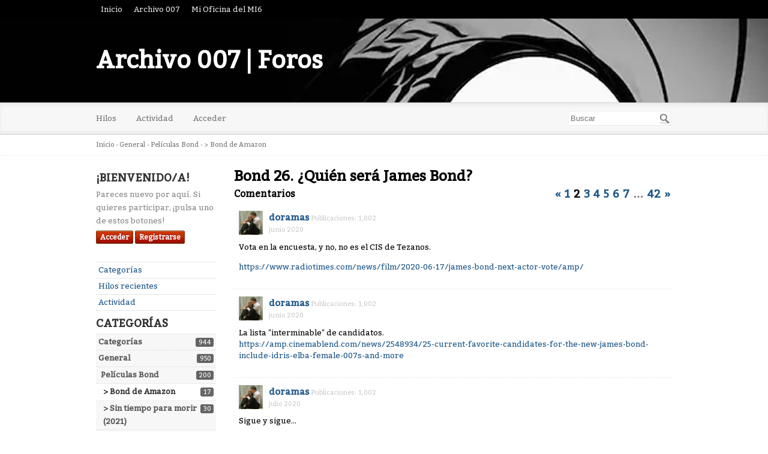

--- FILE ---
content_type: text/html; charset=utf-8
request_url: https://www.archivo007.com/foros007/index.php?p=/discussion/168/bond-26-quien-sera-james-bond/p2
body_size: 13867
content:
<!DOCTYPE html>
<html lang="es">
<head>
    <title>Bond 26. ¿Quién será James Bond? - Página 2 — Archivo 007 | Foros</title>
  <link rel="prev" href="https://www.archivo007.com/foros007/index.php?p=/discussion/168/bond-26-quien-sera-james-bond" />
  <link rel="next" href="https://www.archivo007.com/foros007/index.php?p=/discussion/168/bond-26-quien-sera-james-bond/p3" />
  <link rel="stylesheet" href="/foros007/applications/dashboard/design/style.css?v=3.0" media="all" />
  <link rel="stylesheet" href="https://www.archivo007.com/foros007/applications/dashboard/design/style-compat.css?v=3.2" media="all" />
  <link rel="stylesheet" href="/foros007/resources/design/vanillicon.css?v=3.2" media="all" />
  <link rel="stylesheet" href="/foros007/plugins/editor/design/editor.css?v=1.8.1" media="all" />
  <link rel="stylesheet" href="/foros007/applications/vanilla/design/tag.css?v=3.0" media="all" />
  <link rel="stylesheet" href="/foros007/themes/bittersweet/design/custom.css?v=1.1" media="all" />
  <link rel="stylesheet" href="/foros007/plugins/WhosOnline/design/whosonline.css?v=1.6" media="all" />
  <link rel="stylesheet" href="/foros007/applications/vanilla/design/spoilers.css?v=3.0" media="all" />
  <link rel="shortcut icon" href="https://www.archivo007.com/foros007/uploads/favicon_e17ab60f6362d25373a9c2fc7fb775f1.ico" type="image/x-icon" />
  <link rel="canonical" href="https://www.archivo007.com/foros007/index.php?p=/discussion/168/bond-26-quien-sera-james-bond/p2" />
  <meta property="og:type" content="article" />
  <meta name="theme-color" content="#000000" />
  <meta property="og:site_name" content="Archivo 007 | Foros" />
  <meta name="twitter:title" property="og:title" content="Bond 26. ¿Quién será James Bond? - Página 2" />
  <meta property="og:url" content="https://www.archivo007.com/foros007/index.php?p=/discussion/168/bond-26-quien-sera-james-bond/p2" />
  <meta name="description" property="og:description" content="Vota en la encuesta, y no, no es el CIS de Tezanos. https://www.radiotimes.com/news/film/2020-06-17/james-bond-next-actor-vote/amp/" />
  <meta name="twitter:description" content="Vota en la encuesta, y no, no es el CIS de Tezanos. https://www.radiotimes.com/news/film/2020-06-17/james-bond-next-actor-vote/amp/" />
  <meta name="twitter:card" content="summary" />
  <script>gdn=window.gdn||{};gdn.meta={"currentThemePath":"\/themes\/bittersweet","ConfirmDeleteCommentHeading":"Delete Comment","ConfirmDeleteCommentText":"Are you sure you want to delete this comment?","DiscussionID":"168","Category":"> Bond de Amazon","WhosOnlineFrequency":60,"editorVersion":"1.8.1","editorPluginAssets":"\/foros007\/plugins\/editor","fileUpload-remove":"Eliminar el archivo","fileUpload-reattach":"Pincha para volver a adjuntar","fileUpload-inserted":"Insertado","fileUpload-insertedTooltip":"La imagen ha sido insertada en el texto.","wysiwygHelpText":"Est\u00e1s usando <a href=\"https:\/\/en.wikipedia.org\/wiki\/WYSIWYG\" target=\"_new\">WYSIWYG<\/a> en tu mensaje.","bbcodeHelpText":"Puedes usar <a href=\"http:\/\/en.wikipedia.org\/wiki\/BBCode\" target=\"_new\">BBCode<\/a> en tu mensaje.","htmlHelpText":"Puedes usar <a href=\"http:\/\/htmlguide.drgrog.com\/cheatsheet.php\" target=\"_new\">Simple HTML<\/a> en tu menaje.","markdownHelpText":"Puedes utilizar <a href=\"http:\/\/en.wikipedia.org\/wiki\/Markdown\" target=\"_new\">Markdown<\/a> en tu publicaci\u00f3n.","textHelpText":"Est\u00e1s usando texto plano en tu mensaje","editorWysiwygCSS":"\/foros007\/plugins\/editor\/design\/wysiwyg.css","canUpload":false,"fileErrorSize":"El tama\u00f1o del archivo es demasiado grande.","fileErrorFormat":"Formato de archivo no permitido.","fileErrorAlreadyExists":"File already uploaded.","fileErrorSizeFormat":"El tama\u00f1o del archivo es demasiado pesado y el formato no est\u00e1 permitido.","maxUploadSize":52428800,"editorFileInputName":"editorupload","allowedImageExtensions":"{\"1\":\"jpg\",\"2\":\"jpeg\",\"3\":\"gif\",\"4\":\"png\",\"5\":\"bmp\",\"6\":\"tiff\"}","allowedFileExtensions":"[\"txt\",\"jpg\",\"jpeg\",\"gif\",\"png\",\"bmp\",\"tiff\",\"ico\",\"zip\",\"gz\",\"tar.gz\",\"tgz\",\"psd\",\"ai\",\"fla\",\"pdf\",\"doc\",\"xls\",\"ppt\",\"docx\",\"xlsx\",\"pptx\",\"log\",\"rar\",\"7z\"]","maxFileUploads":"20","Spoiler":"Revelaci\u00f3n de la trama","show":"mostrar","hide":"ocultar","AnalyticsTask":"tick","Path":"discussion\/168\/bond-26-quien-sera-james-bond\/p2","Query":"","InDashboard":"0","RedirectTo":"","RedirectUrl":"","TransportError":"Un error grave ocurri\u00f3 mientras se procesaba esta petici\u00f3n.<br \/>El servidor devolvi\u00f3 la siguiente respuesta: %s","TransientKey":false,"WebRoot":"https:\/\/www.archivo007.com\/foros007","UrlFormat":"\/foros007\/index.php?p=\/{Path}","Args":"","ResolvedPath":"vanilla\/discussion\/index","ResolvedArgs":{"DiscussionID":"168","DiscussionStub":"bond-26-quien-sera-james-bond","Page":"p2"},"SignedIn":0,"ConfirmHeading":"Confirmar","ConfirmText":"\u00bfEst\u00e1s seguro de que quieres hacerlo?","Okay":"Ok","Cancel":"Cancelar","Search":"Buscar","ui":{"siteName":"Archivo 007 | Foros","siteTitle":"Archivo 007","locale":"es","inputFormat":"markdown"},"context":{"host":"\/foros007","basePath":"\/foros007","assetPath":"\/foros007","debug":false},"upload":{"maxSize":52428800,"allowedExtensions":["txt","jpg","jpeg","gif","png","bmp","tiff","ico","zip","gz","tar.gz","tgz","psd","ai","fla","pdf","doc","xls","ppt","docx","xlsx","pptx","log","rar","7z"]},"useNewFlyouts":false};
gdn.permissions={"permissions":{"activity.view":true,"profiles.view":true,"discussions.view":true},"bans":[],"isAdmin":false};
window.__ACTIONS__=[];
</script>
  <script src="/foros007/js/library/jquery.js?v=3.2"></script>
  <script src="/foros007/js/library/jquery.form.js?v=3.2"></script>
  <script src="/foros007/js/library/jquery.popup.js?v=3.2"></script>
  <script src="/foros007/js/library/jquery.popin.js?v=3.2"></script>
  <script src="/foros007/js/library/jquery.gardenhandleajaxform.js?v=3.2"></script>
  <script src="/foros007/js/library/jquery.atwho.js?v=3.2"></script>
  <script src="/foros007/js/global.js?v=3.2"></script>
  <script src="/foros007/js/flyouts.js?v=3.2"></script>
  <script src="/foros007/js/library/jquery.autosize.min.js?v=3.2"></script>
  <script src="/foros007/applications/vanilla/js/autosave.js?v=3.0"></script>
  <script src="/foros007/applications/vanilla/js/discussion.js?v=3.0"></script>
  <script src="/foros007/plugins/Quotes/js/quotes.js?v=1.9"></script>
  <script src="/foros007/plugins/WhosOnline/js/whosonline.js?v=1.6"></script>
  <script src="/foros007/plugins/editor/js/editor.js?v=1.8.1"></script>
  <script src="/foros007/plugins/editor/js/jquery.ui.widget.js?v=1.8.1"></script>
  <script src="/foros007/plugins/editor/js/jquery.iframe-transport.js?v=1.8.1"></script>
  <script src="/foros007/plugins/editor/js/jquery.fileupload.js?v=1.8.1"></script>
  <script src="/foros007/applications/vanilla/js/spoilers.js?v=3.0"></script>
  <script src="/foros007/applications/vanilla/js/tagging.js?v=3.0"></script>
  <script src="/foros007/js/library/jquery.tokeninput.js?v=3.2"></script>
  <script src="/foros007/js/embed_local.js?v=3.2"></script>
  <script>var supportsAllFeatures = window.Promise && window.fetch && window.Symbol&& window.CustomEvent && Element.prototype.remove && Element.prototype.closest&& window.NodeList && NodeList.prototype.forEach;if (!supportsAllFeatures) {var head = document.getElementsByTagName('head')[0];var script = document.createElement('script');script.src = 'https://www.archivo007.com/foros007/dist/polyfills.min.js?h=3.2';head.appendChild(script);} else {  }</script>
  <script src="https://www.archivo007.com/foros007/api/v2/locales/es/translations.js?h=3.2" defer="defer"></script>
  <script src="https://www.archivo007.com/foros007/dist/forum/runtime.min.js?h=3.2" defer="defer"></script>
  <script src="https://www.archivo007.com/foros007/dist/forum/vendors.min.js?h=3.2" defer="defer"></script>
  <script src="https://www.archivo007.com/foros007/dist/forum/shared.min.js?h=3.2" defer="defer"></script>
  <script src="https://www.archivo007.com/foros007/dist/forum/addons/dashboard.min.js?h=3.2" defer="defer"></script>
  <script src="https://www.archivo007.com/foros007/dist/forum/bootstrap.min.js?h=3.2" defer="defer"></script>
  <script type="application/ld+json">{"headline":"Bond 26. \u00bfQui\u00e9n ser\u00e1 James Bond?","description":"Siguen las apuestas, y James Norton est\u00e1 bien colocado. A m\u00ed no me parecer\u00eda del todo mal. https:\/\/www.express.co.uk\/entertainment\/films\/1237561\/James-Bond-new-James-Norton-007-movies-Daniel-Craig-No-Time-To-Die\/amp","discussionUrl":"https:\/\/www.archivo007.com\/foros007\/index.php?p=\/discussion\/168\/bond-26-quien-sera-james-bond","dateCreated":"2020-02-04 19:28:09","author":{"@context":"https:\/\/schema.org","@type":"Person","name":"doramas","image":"https:\/\/www.archivo007.com\/foros007\/uploads\/userpics\/074\/nJL4E900AJN25.jpeg","url":"https:\/\/www.archivo007.com\/foros007\/index.php?p=\/profile\/doramas"},"@context":"https:\/\/schema.org","@type":"DiscussionForumPosting"}</script>
<!-- Preload links, scripts, and stylesheets -->


</head>
<body id="vanilla_discussion_index" class="Vanilla Discussion isDesktop index  Section-Discussion Section-Category-bond-26">
<div id="Frame">
    <div class="Top">
        <div class="Row">
            <div class="TopMenu">
                <a href="https://www.archivo007.com/foros007">Inicio</a> <a href="https://www.archivo007.com" target="blank" >Archivo 007</a> <a href="https://archivo007.com/mi-oficina-del-mi6/" target="blank">Mi Oficina del MI6</a>
                <!--
                You can add more of your top-level navigation links like this:

                <a href="#">Store</a>
                <a href="#">Blog</a>
                <a href="#">Contact Us</a>
                -->

            </div>
        </div>
    </div>
    <div role="banner" class="Banner">
        <div class="Row">
            <strong class="SiteTitle"><a href="/foros007/index.php?p=/">Archivo 007 | Foros</a></strong>
            <!--
            We've placed this optional advertising space below. Just comment out the line and replace "Advertising Space" with your 728x90 ad banner.
            -->
            <!-- <div class="AdSpace">Advertising Space</div> -->


        </div>
    </div>
    <div id="Head" role="navigation">
        <div class="Row">
            <div class="SiteSearch" role="search"><form method="get" action="/foros007/index.php">
<div>

<input type="hidden" name="p" value="/search" /><input type="text" id="Form_Search" name="Search" value="" placeholder="Buscar" accesskey="/" aria-label="Introduce el término de búsqueda." title="Introduce el término de búsqueda." role="searchbox" class="InputBox js-search" /><input type="submit" id="Form_Go" name="" aria-label="Buscar" class="Button" value="Ir" />
</div>
</form></div>
            <ul class="SiteMenu">
                
                <li><a href="/foros007/index.php?p=/discussions" class="">Hilos</a></li>
                <li><a href="/foros007/index.php?p=/activity" class="">Actividad</a></li>
                
                
                
                <li><a href="/foros007/index.php?p=/entry/signin" rel="nofollow" class="SignInPopup">Acceder</a></li>
            </ul>
        </div>
    </div>
    <div class="BreadcrumbsWrapper">
        <div class="Row">
            <span class="Breadcrumbs" itemscope itemtype="http://data-vocabulary.org/Breadcrumb"><span class="CrumbLabel CrumbLabel HomeCrumb"><a href="https://www.archivo007.com/foros007/index.php?p=/" itemprop="url"><span itemprop="title">Inicio</span></a></span> <span itemprop="child" itemscope itemtype="http://data-vocabulary.org/Breadcrumb"><span class="Crumb">›</span> <span class="CrumbLabel Category-general"><a href="https://www.archivo007.com/foros007/index.php?p=/categories/general" itemprop="url"><span itemprop="title">General</span></a></span> <span itemprop="child" itemscope itemtype="http://data-vocabulary.org/Breadcrumb"><span class="Crumb">›</span> <span class="CrumbLabel Category-películas-bond"><a href="https://www.archivo007.com/foros007/index.php?p=/categories/pel%C3%ADculas-bond" itemprop="url"><span itemprop="title">Películas Bond</span></a></span> <span itemprop="child" itemscope itemtype="http://data-vocabulary.org/Breadcrumb"><span class="Crumb">›</span> <span class="CrumbLabel Category-bond-26 Last"><a href="https://www.archivo007.com/foros007/index.php?p=/categories/bond-26" itemprop="url"><span itemprop="title">&gt; Bond de Amazon</span></a></span> </span></span></span></span>
        </div>
    </div>
    <div id="Body">
        <div class="Row">
            <div role="complementary" class="Column PanelColumn" id="Panel">
                <div class="MeBox MeBox-SignIn"><div class="SignInLinks"><a href="/foros007/index.php?p=/entry/signin&amp;Target=discussion%2F168%2Fbond-26-quien-sera-james-bond%2Fp2" class=" SignInPopup" rel="nofollow">Acceder</a> <span class="Bullet">&middot;</span> <a href="/foros007/index.php?p=/entry/register&amp;Target=discussion%2F168%2Fbond-26-quien-sera-james-bond%2Fp2" class="ApplyButton" rel="nofollow">Registrarse</a> </div> <div class="SignInIcons"></div></div>
                <div class="Box GuestBox">
    <h4>¡Bienvenido/a!</h4>

    <p>Pareces nuevo por aquí. Si quieres participar, ¡pulsa uno de estos botones!</p>

    <p></p>

    <div class="P"><a href="/foros007/index.php?p=/entry/signin&amp;Target=discussion%2F168%2Fbond-26-quien-sera-james-bond%2Fp2" class="Button Primary SignInPopup" rel="nofollow">Acceder</a> <a href="/foros007/index.php?p=/entry/register&amp;Target=discussion%2F168%2Fbond-26-quien-sera-james-bond%2Fp2" class="Button ApplyButton" rel="nofollow">Registrarse</a></div>    </div>
<div class="BoxFilter BoxDiscussionFilter">
    <span class="sr-only BoxFilter-HeadingWrap">
        <h2 class="BoxFilter-Heading">
            Enlaces rápidos        </h2>
    </span>
    <ul role="nav" class="FilterMenu">
        <li class="AllCategories"><a href="/foros007/index.php?p=/categories"><span aria-hidden="true" class="Sprite SpAllCategories"></span> Categorías</a></li>         <li class="Discussions"><a href="/foros007/index.php?p=/discussions" class=""><span aria-hidden="true" class="Sprite SpDiscussions"></span> Hilos recientes</a></li>
        <li class="Activities"><a href="/foros007/index.php?p=/activity" class=""><span aria-hidden="true" class="Sprite SpActivity"></span> Actividad</a></li>            </ul>
</div>
    <div class="Box BoxCategories">
        <h4 aria-level="2">Categorías</h4>        <ul class="PanelInfo PanelCategories">
            <li><a href="/foros007/index.php?p=/categories" class="ItemLink"><span class="Aside"><span class="Count"><span title="944 hilos" class="Number">944</span></span></span> Categorías</a></li><li class="ClearFix Depth1 Category-general" ><a href="https://www.archivo007.com/foros007/index.php?p=/categories/general" class="ItemLink"><span class="Aside"><span class="Count"><span title="950 hilos" class="Number">950</span></span></span> General</a></li>
<li class="ClearFix Depth2 Category-películas-bond" ><a href="https://www.archivo007.com/foros007/index.php?p=/categories/pel%C3%ADculas-bond" class="ItemLink"><span class="Aside"><span class="Count"><span title="200 hilos" class="Number">200</span></span></span> Películas Bond</a></li>
<li class="ClearFix Depth3 Active Category-bond-26" ><a href="https://www.archivo007.com/foros007/index.php?p=/categories/bond-26" class="ItemLink"><span class="Aside"><span class="Count"><span title="17 hilos" class="Number">17</span></span></span> &gt; Bond de Amazon</a></li>
<li class="ClearFix Depth3 Category-sin-tiempo-para-morir-(2020)" ><a href="https://www.archivo007.com/foros007/index.php?p=/categories/sin-tiempo-para-morir-%282020%29" class="ItemLink"><span class="Aside"><span class="Count"><span title="30 hilos" class="Number">30</span></span></span> &gt; Sin tiempo para morir (2021)</a></li>
<li class="ClearFix Depth3 Category-actores" ><a href="https://www.archivo007.com/foros007/index.php?p=/categories/actores" class="ItemLink"><span class="Aside"><span class="Count"><span title="33 hilos" class="Number">33</span></span></span> &gt; Actores</a></li>
<li class="ClearFix Depth3 Category-la-música-de-las-películas-bond" ><a href="https://www.archivo007.com/foros007/index.php?p=/categories/la-m%C3%BAsica-de-las-pel%C3%ADculas-bond" class="ItemLink"><span class="Aside"><span class="Count"><span title="32 hilos" class="Number">32</span></span></span> &gt; Música de las películas Bond</a></li>
<li class="ClearFix Depth3 Category--vehículos" ><a href="https://www.archivo007.com/foros007/index.php?p=/categories/-veh%C3%ADculos" class="ItemLink"><span class="Aside"><span class="Count"><span title="10 hilos" class="Number">10</span></span></span> &gt; Vehículos</a></li>
<li class="ClearFix Depth3 Category-relojes-bond" ><a href="https://www.archivo007.com/foros007/index.php?p=/categories/relojes-bond" class="ItemLink"><span class="Aside"><span class="Count"><span title="3 hilos" class="Number">3</span></span></span> &gt; Relojes Bond</a></li>
<li class="ClearFix Depth3 Category--el-futuro-de-james-bond" ><a href="https://www.archivo007.com/foros007/index.php?p=/categories/-el-futuro-de-james-bond" class="ItemLink"><span class="Aside"><span class="Count"><span title="7 hilos" class="Number">7</span></span></span> &gt; El futuro de James Bond</a></li>
<li class="ClearFix Depth2 Category-el-james-bond-literario" ><a href="https://www.archivo007.com/foros007/index.php?p=/categories/el-james-bond-literario" class="ItemLink"><span class="Aside"><span class="Count"><span title="94 hilos" class="Number">94</span></span></span> James Bond literario</a></li>
<li class="ClearFix Depth2 Category-noticias-del-mundo-bond" ><a href="https://www.archivo007.com/foros007/index.php?p=/categories/noticias-del-mundo-bond" class="ItemLink"><span class="Aside"><span class="Count"><span title="89 hilos" class="Number">89</span></span></span> Noticias del mundo Bond</a></li>
<li class="ClearFix Depth2 Category-coleccionismo" ><a href="https://www.archivo007.com/foros007/index.php?p=/categories/coleccionismo" class="ItemLink"><span class="Aside"><span class="Count"><span title="33 hilos" class="Number">33</span></span></span> Coleccionismo</a></li>
<li class="ClearFix Depth2 Category-juegos-bond" ><a href="https://www.archivo007.com/foros007/index.php?p=/categories/juegos-bond" class="ItemLink"><span class="Aside"><span class="Count"><span title="15 hilos" class="Number">15</span></span></span> Juegos Bond</a></li>
<li class="ClearFix Depth2 Category-creaciones-de-los-fans-(fan-art-juegos-dibujos-dioramas-)" ><a href="https://www.archivo007.com/foros007/index.php?p=/categories/creaciones-de-los-fans-%28fan-art-juegos-dibujos-dioramas-%29" class="ItemLink"><span class="Aside"><span class="Count"><span title="19 hilos" class="Number">19</span></span></span> Creaciones de los fans (fan art, juegos, dibujos, dioramas...)</a></li>
<li class="ClearFix Depth2 Category-club-archivo-007" ><a href="https://www.archivo007.com/foros007/index.php?p=/categories/club-archivo-007" class="ItemLink"><span class="Aside"><span class="Count"><span title="131 hilos" class="Number">131</span></span></span> Club Archivo 007</a></li>
<li class="ClearFix Depth3 Category-convenciones-y-reuniones-bond" ><a href="https://www.archivo007.com/foros007/index.php?p=/categories/convenciones-y-reuniones-bond" class="ItemLink"><span class="Aside"><span class="Count"><span title="22 hilos" class="Number">22</span></span></span> &gt; Convenciones</a></li>
<li class="ClearFix Depth3 Category-sorteos" ><a href="https://www.archivo007.com/foros007/index.php?p=/categories/sorteos" class="ItemLink"><span class="Aside"><span class="Count"><span title="81 hilos" class="Number">81</span></span></span> &gt; Sorteos</a></li>
<li class="ClearFix Depth2 Category-experiencias-bond-(jornadas-podcasts-reuniones-)" ><a href="https://www.archivo007.com/foros007/index.php?p=/categories/experiencias-bond-%28jornadas-podcasts-reuniones-%29" class="ItemLink"><span class="Aside"><span class="Count"><span title="214 hilos" class="Number">214</span></span></span> Experiencias Bond (Jornadas, podcasts, reuniones...)</a></li>
<li class="ClearFix Depth2 Category-instrucciones-y-sugerencias-del-foro" ><a href="https://www.archivo007.com/foros007/index.php?p=/categories/instrucciones-y-sugerencias-del-foro" class="ItemLink"><span class="Aside"><span class="Count"><span title="6 hilos" class="Number">6</span></span></span> Instrucciones y sugerencias del foro y de la web</a></li>
<li class="ClearFix Depth2 Category-off-topic" ><a href="https://www.archivo007.com/foros007/index.php?p=/categories/off-topic" class="ItemLink"><span class="Aside"><span class="Count"><span title="122 hilos" class="Number">122</span></span></span> Off Topic</a></li>
        </ul>
    </div>
        <div class="Box BoxInThisDiscussion">
            <h4 aria-level="2">In this Discussion</h4>            <ul class="PanelInfo PanelInThisDiscussion">
                                    <li>
                        <a href="/foros007/index.php?p=/profile/Rapsodia154"><span class="Aside"><span><time title="19 de enero, 2026  2:49" datetime="2026-01-19T14:49:43+00:00">19 de enero</time></span></span> <span><span class="Username">Rapsodia154</span></span></a>                    </li>
                                    <li>
                        <a href="/foros007/index.php?p=/profile/Fmor"><span class="Aside"><span><time title="19 de enero, 2026  2:47" datetime="2026-01-19T14:47:31+00:00">19 de enero</time></span></span> <span><span class="Username">Fmor</span></span></a>                    </li>
                                    <li>
                        <a href="/foros007/index.php?p=/profile/007_David_Ac%C3%ADn"><span class="Aside"><span><time title="17 de enero, 2026  4:14" datetime="2026-01-17T16:14:23+00:00">17 de enero</time></span></span> <span><span class="Username">007_David_Acín</span></span></a>                    </li>
                                    <li>
                        <a href="/foros007/index.php?p=/profile/El_Santo"><span class="Aside"><span><time title="16 de enero, 2026  7:08" datetime="2026-01-16T19:08:04+00:00">16 de enero</time></span></span> <span><span class="Username">El_Santo</span></span></a>                    </li>
                                    <li>
                        <a href="/foros007/index.php?p=/profile/ggl007"><span class="Aside"><span><time title="16 de enero, 2026  6:02" datetime="2026-01-16T18:02:24+00:00">16 de enero</time></span></span> <span><span class="Username">ggl007</span></span></a>                    </li>
                                    <li>
                        <a href="/foros007/index.php?p=/profile/Ian_Fleming"><span class="Aside"><span><time title="16 de enero, 2026  2:32" datetime="2026-01-16T14:32:38+00:00">16 de enero</time></span></span> <span><span class="Username">Ian_Fleming</span></span></a>                    </li>
                                    <li>
                        <a href="/foros007/index.php?p=/profile/DEKE_RIVERS"><span class="Aside"><span><time title="16 de enero, 2026  1:39" datetime="2026-01-16T13:39:06+00:00">16 de enero</time></span></span> <span><span class="Username">DEKE_RIVERS</span></span></a>                    </li>
                                    <li>
                        <a href="/foros007/index.php?p=/profile/PierceMoore"><span class="Aside"><span><time title="13 de enero, 2026  7:16" datetime="2026-01-13T07:16:18+00:00">13 de enero</time></span></span> <span><span class="Username">PierceMoore</span></span></a>                    </li>
                                    <li>
                        <a href="/foros007/index.php?p=/profile/Miles_Messervy"><span class="Aside"><span><time title="11 de enero, 2026  5:38" datetime="2026-01-11T17:38:15+00:00">11 de enero</time></span></span> <span><span class="Username">Miles_Messervy</span></span></a>                    </li>
                                    <li>
                        <a href="/foros007/index.php?p=/profile/Jack_Wade"><span class="Aside"><span><time title="11 de enero, 2026  1:13" datetime="2026-01-11T13:13:00+00:00">11 de enero</time></span></span> <span><span class="Username">Jack_Wade</span></span></a>                    </li>
                                    <li>
                        <a href="/foros007/index.php?p=/profile/LUIS_NARBONA"><span class="Aside"><span><time title="11 de enero, 2026 11:14" datetime="2026-01-11T11:14:57+00:00">11 de enero</time></span></span> <span><span class="Username">LUIS_NARBONA</span></span></a>                    </li>
                                    <li>
                        <a href="/foros007/index.php?p=/profile/Gogol"><span class="Aside"><span><time title=" 9 de enero, 2026  7:43" datetime="2026-01-09T19:43:16+00:00">9 de enero</time></span></span> <span><span class="Username">Gogol</span></span></a>                    </li>
                                    <li>
                        <a href="/foros007/index.php?p=/profile/cms"><span class="Aside"><span><time title="23 de diciembre, 2025 10:59" datetime="2025-12-23T22:59:53+00:00">diciembre 2025</time></span></span> <span><span class="Username">cms</span></span></a>                    </li>
                                    <li>
                        <a href="/foros007/index.php?p=/profile/Guadix007"><span class="Aside"><span><time title="23 de diciembre, 2025  9:31" datetime="2025-12-23T09:31:52+00:00">diciembre 2025</time></span></span> <span><span class="Username">Guadix007</span></span></a>                    </li>
                                    <li>
                        <a href="/foros007/index.php?p=/profile/Oscar_Rubio"><span class="Aside"><span><time title=" 8 de octubre, 2025  4:41" datetime="2025-10-08T16:41:45+00:00">octubre 2025</time></span></span> <span><span class="Username">Oscar_Rubio</span></span></a>                    </li>
                                    <li>
                        <a href="/foros007/index.php?p=/profile/picolbis"><span class="Aside"><span><time title=" 7 de octubre, 2025  8:41" datetime="2025-10-07T20:41:25+00:00">octubre 2025</time></span></span> <span><span class="Username">picolbis</span></span></a>                    </li>
                                    <li>
                        <a href="/foros007/index.php?p=/profile/rogerconnery"><span class="Aside"><span><time title=" 7 de septiembre, 2025  6:06" datetime="2025-09-07T18:06:16+00:00">septiembre 2025</time></span></span> <span><span class="Username">rogerconnery</span></span></a>                    </li>
                                    <li>
                        <a href="/foros007/index.php?p=/profile/Weyland_Yutani1975"><span class="Aside"><span><time title="25 de agosto, 2025  4:05" datetime="2025-08-25T16:05:26+00:00">agosto 2025</time></span></span> <span><span class="Username">Weyland_Yutani1975</span></span></a>                    </li>
                                    <li>
                        <a href="/foros007/index.php?p=/profile/Ebardo"><span class="Aside"><span><time title=" 8 de agosto, 2025  8:56" datetime="2025-08-08T08:56:25+00:00">agosto 2025</time></span></span> <span><span class="Username">Ebardo</span></span></a>                    </li>
                                    <li>
                        <a href="/foros007/index.php?p=/profile/novedades2022"><span class="Aside"><span><time title=" 6 de agosto, 2025  1:25" datetime="2025-08-06T13:25:52+00:00">agosto 2025</time></span></span> <span><span class="Username">novedades2022</span></span></a>                    </li>
                            </ul>
        </div>
        <div id="WhosOnline" class="Box">
    <h4 aria-level="2">Quién está en linea         <span class="Count"><span title="0">0</span></span>
    </h4>
    </div>

            </div>
            <div class="Column ContentColumn" id="Content" role="main"><div class="MessageList Discussion"><!-- Page Title -->
<div id="Item_0" class="PageTitle"><div class="Options"></div><h1>Bond 26. ¿Quién será James Bond?</h1></div>

</div><div class="CommentsWrap"><span class="BeforeCommentHeading"><span  role="navigation" aria-label="pagination" id="PagerBefore" class="Pager PagerLinkCount-11 NumberedPager"><a href="https://www.archivo007.com/foros007/index.php?p=/discussion/168/bond-26-quien-sera-james-bond" class="Previous Pager-nav" rel="prev">«</a><a href="https://www.archivo007.com/foros007/index.php?p=/discussion/168/bond-26-quien-sera-james-bond" class=" Pager-p p-1 FirstPage" aria-label="Página 1" rel="prev">1</a><a href="https://www.archivo007.com/foros007/index.php?p=/discussion/168/bond-26-quien-sera-james-bond/p2" class="Highlight Pager-p p-2" aria-label="Página 2" aria-current="page">2</a><a href="https://www.archivo007.com/foros007/index.php?p=/discussion/168/bond-26-quien-sera-james-bond/p3" class=" Pager-p p-3" aria-label="Página 3" rel="next">3</a><a href="https://www.archivo007.com/foros007/index.php?p=/discussion/168/bond-26-quien-sera-james-bond/p4" class=" Pager-p p-4" aria-label="Página 4">4</a><a href="https://www.archivo007.com/foros007/index.php?p=/discussion/168/bond-26-quien-sera-james-bond/p5" class=" Pager-p p-5" aria-label="Página 5">5</a><a href="https://www.archivo007.com/foros007/index.php?p=/discussion/168/bond-26-quien-sera-james-bond/p6" class=" Pager-p p-6" aria-label="Página 6">6</a><a href="https://www.archivo007.com/foros007/index.php?p=/discussion/168/bond-26-quien-sera-james-bond/p7" class=" Pager-p p-7" aria-label="Página 7">7</a><span class="Ellipsis">&#8230;</span><a href="https://www.archivo007.com/foros007/index.php?p=/discussion/168/bond-26-quien-sera-james-bond/p42" class=" Pager-p p-42 LastPage">42</a><a href="https://www.archivo007.com/foros007/index.php?p=/discussion/168/bond-26-quien-sera-james-bond/p3" class="Next Pager-nav" rel="next">»</a></span></span><div class="DataBox DataBox-Comments"><h2 class="CommentHeading">Comentarios</h2>    <ul class="MessageList DataList Comments">
                <li class="Item ItemComment isOriginalPoster" id="Comment_8864">
            <div class="Comment">

                                <div class="Options">
                                    </div>
                                <div class="Item-Header CommentHeader">
                    <div class="AuthorWrap">
            <span class="Author">
               <a title="doramas" href="/foros007/index.php?p=/profile/doramas" class="PhotoWrap"><img src="https://www.archivo007.com/foros007/uploads/userpics/074/nJL4E900AJN25.jpeg" alt="doramas" class="ProfilePhoto ProfilePhotoMedium" /></a><a href="/foros007/index.php?p=/profile/doramas" class="Username">doramas</a>            </span>
            <span class="AuthorInfo">
                 <span class="MItem PostCount">Publicaciones: 1,002</span>            </span>
                    </div>
                    <div class="Meta CommentMeta CommentInfo">
            <span class="MItem DateCreated">
               <a href="/foros007/index.php?p=/discussion/comment/8864/#Comment_8864" class="Permalink" name="Item_31" rel="nofollow"><time title="17 de junio, 2020  4:27" datetime="2020-06-17T16:27:08+00:00">junio 2020</time></a>            </span>
                                                                    </div>
                </div>
                <div class="Item-BodyWrap">
                    <div class="Item-Body">
                        <div class="Message userContent">
                            <p>Vota en la encuesta, y no, no es el CIS de Tezanos.</p>

<p><a href="https://www.radiotimes.com/news/film/2020-06-17/james-bond-next-actor-vote/amp/" rel="nofollow">https://www.radiotimes.com/news/film/2020-06-17/james-bond-next-actor-vote/amp/</a></p>
                        </div>
                        <div class="Reactions"></div>                    </div>
                </div>
            </div>
        </li>
                <li class="Item Alt ItemComment isOriginalPoster" id="Comment_9318">
            <div class="Comment">

                                <div class="Options">
                                    </div>
                                <div class="Item-Header CommentHeader">
                    <div class="AuthorWrap">
            <span class="Author">
               <a title="doramas" href="/foros007/index.php?p=/profile/doramas" class="PhotoWrap"><img src="https://www.archivo007.com/foros007/uploads/userpics/074/nJL4E900AJN25.jpeg" alt="doramas" class="ProfilePhoto ProfilePhotoMedium" /></a><a href="/foros007/index.php?p=/profile/doramas" class="Username">doramas</a>            </span>
            <span class="AuthorInfo">
                 <span class="MItem PostCount">Publicaciones: 1,002</span>            </span>
                    </div>
                    <div class="Meta CommentMeta CommentInfo">
            <span class="MItem DateCreated">
               <a href="/foros007/index.php?p=/discussion/comment/9318/#Comment_9318" class="Permalink" name="Item_32" rel="nofollow"><time title="29 de junio, 2020  3:12" datetime="2020-06-29T15:12:09+00:00">junio 2020</time></a>            </span>
                                                                    </div>
                </div>
                <div class="Item-BodyWrap">
                    <div class="Item-Body">
                        <div class="Message userContent">
                            <p>La lista "interminable" de candidatos. <br />
<a href="https://amp.cinemablend.com/news/2548934/25-current-favorite-candidates-for-the-new-james-bond-include-idris-elba-female-007s-and-more" rel="nofollow">https://amp.cinemablend.com/news/2548934/25-current-favorite-candidates-for-the-new-james-bond-include-idris-elba-female-007s-and-more</a></p>
                        </div>
                        <div class="Reactions"></div>                    </div>
                </div>
            </div>
        </li>
                <li class="Item ItemComment isOriginalPoster" id="Comment_9512">
            <div class="Comment">

                                <div class="Options">
                                    </div>
                                <div class="Item-Header CommentHeader">
                    <div class="AuthorWrap">
            <span class="Author">
               <a title="doramas" href="/foros007/index.php?p=/profile/doramas" class="PhotoWrap"><img src="https://www.archivo007.com/foros007/uploads/userpics/074/nJL4E900AJN25.jpeg" alt="doramas" class="ProfilePhoto ProfilePhotoMedium" /></a><a href="/foros007/index.php?p=/profile/doramas" class="Username">doramas</a>            </span>
            <span class="AuthorInfo">
                 <span class="MItem PostCount">Publicaciones: 1,002</span>            </span>
                    </div>
                    <div class="Meta CommentMeta CommentInfo">
            <span class="MItem DateCreated">
               <a href="/foros007/index.php?p=/discussion/comment/9512/#Comment_9512" class="Permalink" name="Item_33" rel="nofollow"><time title=" 3 de julio, 2020 11:36" datetime="2020-07-03T11:36:05+00:00">julio 2020</time></a>            </span>
                                                                    </div>
                </div>
                <div class="Item-BodyWrap">
                    <div class="Item-Body">
                        <div class="Message userContent">
                            <p>Sigue y sigue...</p>

<p><a href="https://uk.movies.yahoo.com/actors-next-james-bond-064506479.html" rel="nofollow">https://uk.movies.yahoo.com/actors-next-james-bond-064506479.html</a></p>
                        </div>
                        <div class="Reactions"></div>                    </div>
                </div>
            </div>
        </li>
                <li class="Item Alt ItemComment" id="Comment_9525">
            <div class="Comment">

                                <div class="Options">
                                    </div>
                                <div class="Item-Header CommentHeader">
                    <div class="AuthorWrap">
            <span class="Author">
               <a title="JavierMartiniRoyale" href="/foros007/index.php?p=/profile/JavierMartiniRoyale" class="PhotoWrap"><img src="https://www.archivo007.com/foros007/uploads/userpics/593/nSZKZVJB6Y74E.jpg" alt="JavierMartiniRoyale" class="ProfilePhoto ProfilePhotoMedium" /></a><a href="/foros007/index.php?p=/profile/JavierMartiniRoyale" class="Username">JavierMartiniRoyale</a>            </span>
            <span class="AuthorInfo">
                 <span class="MItem PostCount">Publicaciones: 2,082</span>            </span>
                    </div>
                    <div class="Meta CommentMeta CommentInfo">
            <span class="MItem DateCreated">
               <a href="/foros007/index.php?p=/discussion/comment/9525/#Comment_9525" class="Permalink" name="Item_34" rel="nofollow"><time title=" 3 de julio, 2020  1:28" datetime="2020-07-03T13:28:08+00:00">julio 2020</time></a>            </span>
                                                                    </div>
                </div>
                <div class="Item-BodyWrap">
                    <div class="Item-Body">
                        <div class="Message userContent">
                            Yo lo comenté hace tiempo en el foro antiguo...Yo me encantaría que siguiera Craig...<br />
<br />
Seguramente cuando llegue el relevo de éste...se me va a hacer raro y cuesta arriba...adaptarme al nuevo Bond...<br />
<br />
Bueno...escojan a quien escojan...todos los aquí presentes estaremos (mientras eso ocurra)...muy espectantes...y que ello...dará mucho para escribir y hablar  <img class="emoji" src="https://www.archivo007.com/foros007/resources/emoji/wink.png" title=";)" alt=";)" height="20" /><br />
<br />
<img src="https://www.archivo007.com/foros007/uploads/editor/qd/h7gct8r8qwnd.jpg" alt="h7gct8r8qwnd.jpg" /><br />
<br />
                        </div>
                        <div class="Reactions"></div>                    </div>
                </div>
            </div>
        </li>
                <li class="Item ItemComment" id="Comment_9531">
            <div class="Comment">

                                <div class="Options">
                                    </div>
                                <div class="Item-Header CommentHeader">
                    <div class="AuthorWrap">
            <span class="Author">
               <a title="Ian_Fleming" href="/foros007/index.php?p=/profile/Ian_Fleming" class="PhotoWrap"><img src="https://www.archivo007.com/foros007/uploads/userpics/224/nQXZZLKIBK1MO.jpg" alt="Ian_Fleming" class="ProfilePhoto ProfilePhotoMedium" /></a><a href="/foros007/index.php?p=/profile/Ian_Fleming" class="Username">Ian_Fleming</a>            </span>
            <span class="AuthorInfo">
                 <span class="MItem PostCount">Publicaciones: 2,155</span>            </span>
                    </div>
                    <div class="Meta CommentMeta CommentInfo">
            <span class="MItem DateCreated">
               <a href="/foros007/index.php?p=/discussion/comment/9531/#Comment_9531" class="Permalink" name="Item_35" rel="nofollow"><time title=" 3 de julio, 2020  1:50" datetime="2020-07-03T13:50:34+00:00">julio 2020</time></a>            </span>
                                                                    </div>
                </div>
                <div class="Item-BodyWrap">
                    <div class="Item-Body">
                        <div class="Message userContent">
                            <p>Pufff se me hace ahora súper lejos pensar en Bond 26 y en el actor elegido…</p>
                        </div>
                        <div class="Reactions"></div>                    </div>
                </div>
            </div>
        </li>
                <li class="Item Alt ItemComment" id="Comment_9534">
            <div class="Comment">

                                <div class="Options">
                                    </div>
                                <div class="Item-Header CommentHeader">
                    <div class="AuthorWrap">
            <span class="Author">
               <a title="JavierMartiniRoyale" href="/foros007/index.php?p=/profile/JavierMartiniRoyale" class="PhotoWrap"><img src="https://www.archivo007.com/foros007/uploads/userpics/593/nSZKZVJB6Y74E.jpg" alt="JavierMartiniRoyale" class="ProfilePhoto ProfilePhotoMedium" /></a><a href="/foros007/index.php?p=/profile/JavierMartiniRoyale" class="Username">JavierMartiniRoyale</a>            </span>
            <span class="AuthorInfo">
                 <span class="MItem PostCount">Publicaciones: 2,082</span>            </span>
                    </div>
                    <div class="Meta CommentMeta CommentInfo">
            <span class="MItem DateCreated">
               <a href="/foros007/index.php?p=/discussion/comment/9534/#Comment_9534" class="Permalink" name="Item_36" rel="nofollow"><time title=" 3 de julio, 2020  1:52" datetime="2020-07-03T13:52:57+00:00">julio 2020</time></a>            </span>
                                                                    </div>
                </div>
                <div class="Item-BodyWrap">
                    <div class="Item-Body">
                        <div class="Message userContent">
                            
<blockquote class="Quote UserQuote">
<div class="QuoteAuthor"><a rel="nofollow" href="/foros007/index.php?p=/profile/Ian_Fleming">Ian_Fleming</a> escribió : <a rel="nofollow" href="/foros007/index.php?p=/discussion/comment/9531#Comment_9531" class="QuoteLink">»</a></div>
<div class="QuoteText">Pufff se me hace ahora súper lejos pensar en Bond 26 y en el actor elegido…</div>
</blockquote>
<br />
Lo mismo digo...Por eso quiero que Craig siga...jejejej...                        </div>
                        <div class="Reactions"></div>                    </div>
                </div>
            </div>
        </li>
                <li class="Item ItemComment" id="Comment_9536">
            <div class="Comment">

                                <div class="Options">
                                    </div>
                                <div class="Item-Header CommentHeader">
                    <div class="AuthorWrap">
            <span class="Author">
               <a title="Ian_Fleming" href="/foros007/index.php?p=/profile/Ian_Fleming" class="PhotoWrap"><img src="https://www.archivo007.com/foros007/uploads/userpics/224/nQXZZLKIBK1MO.jpg" alt="Ian_Fleming" class="ProfilePhoto ProfilePhotoMedium" /></a><a href="/foros007/index.php?p=/profile/Ian_Fleming" class="Username">Ian_Fleming</a>            </span>
            <span class="AuthorInfo">
                 <span class="MItem PostCount">Publicaciones: 2,155</span>            </span>
                    </div>
                    <div class="Meta CommentMeta CommentInfo">
            <span class="MItem DateCreated">
               <a href="/foros007/index.php?p=/discussion/comment/9536/#Comment_9536" class="Permalink" name="Item_37" rel="nofollow"><time title=" 3 de julio, 2020  1:54" datetime="2020-07-03T13:54:42+00:00">julio 2020</time></a>            </span>
                                                                    </div>
                </div>
                <div class="Item-BodyWrap">
                    <div class="Item-Body">
                        <div class="Message userContent">
                            <p>Yo que Bond 25 se estrene, después de eso ya sí que empezaré (poco a poco) a pensar y desear para Bond26</p>
                        </div>
                        <div class="Reactions"></div>                    </div>
                </div>
            </div>
        </li>
                <li class="Item Alt ItemComment" id="Comment_9545">
            <div class="Comment">

                                <div class="Options">
                                    </div>
                                <div class="Item-Header CommentHeader">
                    <div class="AuthorWrap">
            <span class="Author">
               <a title="El_Santo" href="/foros007/index.php?p=/profile/El_Santo" class="PhotoWrap"><img src="https://www.archivo007.com/foros007/uploads/userpics/107/nX9VJYRBKTENL.jpeg" alt="El_Santo" class="ProfilePhoto ProfilePhotoMedium" /></a><a href="/foros007/index.php?p=/profile/El_Santo" class="Username">El_Santo</a>            </span>
            <span class="AuthorInfo">
                 <span class="MItem PostCount">Publicaciones: 5,963</span>            </span>
                    </div>
                    <div class="Meta CommentMeta CommentInfo">
            <span class="MItem DateCreated">
               <a href="/foros007/index.php?p=/discussion/comment/9545/#Comment_9545" class="Permalink" name="Item_38" rel="nofollow"><time title=" 3 de julio, 2020  3:06" datetime="2020-07-03T15:06:25+00:00">julio 2020</time></a>            </span>
                                                                    </div>
                </div>
                <div class="Item-BodyWrap">
                    <div class="Item-Body">
                        <div class="Message userContent">
                            
<blockquote class="Quote UserQuote">
<div class="QuoteAuthor"><a rel="nofollow" href="/foros007/index.php?p=/profile/Ian_Fleming">Ian_Fleming</a> escribió : <a rel="nofollow" href="/foros007/index.php?p=/discussion/comment/9531#Comment_9531" class="QuoteLink">»</a></div>
<div class="QuoteText">Pufff se me hace ahora súper lejos pensar en Bond 26 y en el actor elegido…</div>
</blockquote>
Idem.<br />
Y mas sabiendo que no se ponen a buscarlo en serio hasta que empiezan la preproducción del film...  <img class="emoji" src="https://www.archivo007.com/foros007/resources/emoji/confused.png" title=":/" alt=":/" height="20" /><br />
                        </div>
                        <div class="Reactions"></div>                    </div>
                </div>
            </div>
        </li>
                <li class="Item ItemComment" id="Comment_9558">
            <div class="Comment">

                                <div class="Options">
                                    </div>
                                <div class="Item-Header CommentHeader">
                    <div class="AuthorWrap">
            <span class="Author">
               <a title="Rapsodia154" href="/foros007/index.php?p=/profile/Rapsodia154" class="PhotoWrap"><img src="https://www.archivo007.com/foros007/uploads/userpics/267/nNCUHOPCVNP6V.jpg" alt="Rapsodia154" class="ProfilePhoto ProfilePhotoMedium" /></a><a href="/foros007/index.php?p=/profile/Rapsodia154" class="Username">Rapsodia154</a>            </span>
            <span class="AuthorInfo">
                 <span class="MItem PostCount">Publicaciones: 3,063</span>            </span>
                    </div>
                    <div class="Meta CommentMeta CommentInfo">
            <span class="MItem DateCreated">
               <a href="/foros007/index.php?p=/discussion/comment/9558/#Comment_9558" class="Permalink" name="Item_39" rel="nofollow"><time title=" 3 de julio, 2020  4:22" datetime="2020-07-03T16:22:08+00:00">julio 2020</time></a>            </span>
                        <span class="MItem"> <span title="Editado 3 de julio, 2020 4:22 por Rapsodia154." class="DateUpdated">editado julio 2020</span> </span>                                            </div>
                </div>
                <div class="Item-BodyWrap">
                    <div class="Item-Body">
                        <div class="Message userContent">
                            
<blockquote class="Quote UserQuote">
<div class="QuoteAuthor"><a rel="nofollow" href="/foros007/index.php?p=/profile/BIBI75">BIBI75</a> escribió : <a rel="nofollow" href="/foros007/index.php?p=/discussion/comment/7344#Comment_7344" class="QuoteLink">»</a></div>
<div class="QuoteText">A Robbie Williams siempre le ha gustado el personaje de James Bond (eso es algo que no es nuevo) incluso una canción suya tenía como base acordes que recordaban a YOLT y él mismo simulaba a 007 y creo que mas de una vez, sin contar esta ocasión, ha lanzado la caña para ver si pescaba el papel...pero nunca lo consiguió... y ahora, con 46 tacos para Bond26 mucho menos...será una espinita clavada en su currículum</div>
</blockquote>
<br />
Yo espero que cojan a un actor, aunque no sea súper famoso, y no a un cantante, por muy famoso que sea.  <img class="emoji" src="https://www.archivo007.com/foros007/resources/emoji/wink.png" title=";)" alt=";)" height="20" /><br />
<br />
En cuanto a lo de los 37 años como motivo de descarte, ¡venga ya! Que llevaban desde los 60 sin coger a actores menores de 40 y, ciertamente, los 40 de ahora no son como los 40 de la década de 1970s. ¿Se nota que cumplo 40 el año que viene?  <img class="emoji" src="https://www.archivo007.com/foros007/resources/emoji/lol.png" title=":D" alt=":D" height="20" />                         </div>
                        <div class="Reactions"></div>                    </div>
                </div>
            </div>
        </li>
                <li class="Item Alt ItemComment" id="Comment_9561">
            <div class="Comment">

                                <div class="Options">
                                    </div>
                                <div class="Item-Header CommentHeader">
                    <div class="AuthorWrap">
            <span class="Author">
               <a title="Ian_Fleming" href="/foros007/index.php?p=/profile/Ian_Fleming" class="PhotoWrap"><img src="https://www.archivo007.com/foros007/uploads/userpics/224/nQXZZLKIBK1MO.jpg" alt="Ian_Fleming" class="ProfilePhoto ProfilePhotoMedium" /></a><a href="/foros007/index.php?p=/profile/Ian_Fleming" class="Username">Ian_Fleming</a>            </span>
            <span class="AuthorInfo">
                 <span class="MItem PostCount">Publicaciones: 2,155</span>            </span>
                    </div>
                    <div class="Meta CommentMeta CommentInfo">
            <span class="MItem DateCreated">
               <a href="/foros007/index.php?p=/discussion/comment/9561/#Comment_9561" class="Permalink" name="Item_40" rel="nofollow"><time title=" 3 de julio, 2020  6:41" datetime="2020-07-03T18:41:27+00:00">julio 2020</time></a>            </span>
                                                                    </div>
                </div>
                <div class="Item-BodyWrap">
                    <div class="Item-Body">
                        <div class="Message userContent">
                            <blockquote class="UserQuote"><div class="QuoteText">
  <p><a href="https://www.archivo007.com/foros007/index.php?p=/profile/Rapsodia154" rel="nofollow">@Rapsodia154</a> dijo:<br />
  (Quote)</p>
  
  <p>Yo espero que cojan a un actor, aunque no sea súper famoso, y no a un cantante, por muy famoso que sea.  <img class="emoji" src="https://www.archivo007.com/foros007/resources/emoji/wink.png" title=";)" alt=";)" height="20" /></p>
  
  <p>En cuanto a lo de los 37 años como motivo de descarte, ¡venga ya! Que llevaban desde los 60 sin coger a actores menores de 40 y, ciertamente, los 40 de ahora no son como los 40 de la década de 1970s. ¿Se nota que cumplo 40 el año que viene?  <img class="emoji" src="https://www.archivo007.com/foros007/resources/emoji/lol.png" title=":D" alt=":D" height="20" /></p>
</div></blockquote>

<p>Nada Rafa, que estás descartado para ser Bond. Mira el lado bueno, al menos no has llegado a la última fase para perder como te pasa siempre en algo relacionado con Bond <img class="emoji" src="https://www.archivo007.com/foros007/resources/emoji/joy.png" title="😂" alt="😂" height="20" />😂😂</p>
                        </div>
                        <div class="Reactions"></div>                    </div>
                </div>
            </div>
        </li>
                <li class="Item ItemComment" id="Comment_9562">
            <div class="Comment">

                                <div class="Options">
                                    </div>
                                <div class="Item-Header CommentHeader">
                    <div class="AuthorWrap">
            <span class="Author">
               <a title="Miles_Messervy" href="/foros007/index.php?p=/profile/Miles_Messervy" class="PhotoWrap"><img src="https://www.archivo007.com/foros007/uploads/userpics/964/nA81BSOXW56WQ.jpg" alt="Miles_Messervy" class="ProfilePhoto ProfilePhotoMedium" /></a><a href="/foros007/index.php?p=/profile/Miles_Messervy" class="Username">Miles_Messervy</a>            </span>
            <span class="AuthorInfo">
                 <span class="MItem PostCount">Publicaciones: 2,603</span>            </span>
                    </div>
                    <div class="Meta CommentMeta CommentInfo">
            <span class="MItem DateCreated">
               <a href="/foros007/index.php?p=/discussion/comment/9562/#Comment_9562" class="Permalink" name="Item_41" rel="nofollow"><time title=" 3 de julio, 2020  6:43" datetime="2020-07-03T18:43:53+00:00">julio 2020</time></a>            </span>
                                                                    </div>
                </div>
                <div class="Item-BodyWrap">
                    <div class="Item-Body">
                        <div class="Message userContent">
                            ¿Sólo?  <img class="emoji" src="https://www.archivo007.com/foros007/resources/emoji/lol.png" title=":D" alt=":D" height="20" /><br />
Lo llevas bien, no te preocupes, cuando veas acercarse el 5 ya será otro cantar.                        </div>
                        <div class="Reactions"></div>                    </div>
                </div>
            </div>
        </li>
                <li class="Item Alt ItemComment" id="Comment_10264">
            <div class="Comment">

                                <div class="Options">
                                    </div>
                                <div class="Item-Header CommentHeader">
                    <div class="AuthorWrap">
            <span class="Author">
               <a title="El_Santo" href="/foros007/index.php?p=/profile/El_Santo" class="PhotoWrap"><img src="https://www.archivo007.com/foros007/uploads/userpics/107/nX9VJYRBKTENL.jpeg" alt="El_Santo" class="ProfilePhoto ProfilePhotoMedium" /></a><a href="/foros007/index.php?p=/profile/El_Santo" class="Username">El_Santo</a>            </span>
            <span class="AuthorInfo">
                 <span class="MItem PostCount">Publicaciones: 5,963</span>            </span>
                    </div>
                    <div class="Meta CommentMeta CommentInfo">
            <span class="MItem DateCreated">
               <a href="/foros007/index.php?p=/discussion/comment/10264/#Comment_10264" class="Permalink" name="Item_42" rel="nofollow"><time title="17 de julio, 2020  3:49" datetime="2020-07-17T15:49:36+00:00">julio 2020</time></a>            </span>
                                                                    </div>
                </div>
                <div class="Item-BodyWrap">
                    <div class="Item-Body">
                        <div class="Message userContent">
                               ¡¡¡ELEGIDO EL SUSTITUTO DE DANIEL CRAIG!!!<br />
Han ido a lo fácil la verdad, alguien que gusta a todo el mundo.<br />
<img src="https://www.archivo007.com/foros007/uploads/editor/xa/f39bz6r119n7.jpg" alt="f39bz6r119n7.jpg" /><br />
                        </div>
                        <div class="Reactions"></div>                    </div>
                </div>
            </div>
        </li>
                <li class="Item ItemComment" id="Comment_10270">
            <div class="Comment">

                                <div class="Options">
                                    </div>
                                <div class="Item-Header CommentHeader">
                    <div class="AuthorWrap">
            <span class="Author">
               <a title="BIBI75" href="/foros007/index.php?p=/profile/BIBI75" class="PhotoWrap"><img src="https://www.archivo007.com/foros007/uploads/userpics/167/n4XZY01WX0RVH.jpg" alt="BIBI75" class="ProfilePhoto ProfilePhotoMedium" /></a><a href="/foros007/index.php?p=/profile/BIBI75" class="Username">BIBI75</a>            </span>
            <span class="AuthorInfo">
                 <span class="MItem PostCount">Publicaciones: 941</span>            </span>
                    </div>
                    <div class="Meta CommentMeta CommentInfo">
            <span class="MItem DateCreated">
               <a href="/foros007/index.php?p=/discussion/comment/10270/#Comment_10270" class="Permalink" name="Item_43" rel="nofollow"><time title="17 de julio, 2020  5:13" datetime="2020-07-17T17:13:24+00:00">julio 2020</time></a>            </span>
                                                                    </div>
                </div>
                <div class="Item-BodyWrap">
                    <div class="Item-Body">
                        <div class="Message userContent">
                            <blockquote class="UserQuote"><div class="QuoteText">
  <p><a href="https://www.archivo007.com/foros007/index.php?p=/profile/Rapsodia154" rel="nofollow">@Rapsodia154</a> dijo:<br />
  (Quote)</p>
  
  <p>Yo espero que cojan a un actor, aunque no sea súper famoso, y no a un cantante, por muy famoso que sea.  <img class="emoji" src="https://www.archivo007.com/foros007/resources/emoji/wink.png" title=";)" alt=";)" height="20" /></p>
  
  <p>En cuanto a lo de los 37 años como motivo de descarte, ¡venga ya! Que llevaban desde los 60 sin coger a actores menores de 40 y, ciertamente, los 40 de ahora no son como los 40 de la década de 1970s. ¿Se nota que cumplo 40 el año que viene?  <img class="emoji" src="https://www.archivo007.com/foros007/resources/emoji/lol.png" title=":D" alt=":D" height="20" /></p>
</div></blockquote>

<p>🤣🤣🤣🤣🤣🤣....pues no lo sé si se nota o no...como hace tanto que no te veo....😅😂😂😂😂😂😂😂😂...😉</p>
                        </div>
                        <div class="Reactions"></div>                    </div>
                </div>
            </div>
        </li>
                <li class="Item Alt ItemComment" id="Comment_12393">
            <div class="Comment">

                                <div class="Options">
                                    </div>
                                <div class="Item-Header CommentHeader">
                    <div class="AuthorWrap">
            <span class="Author">
               <a title="Gogol" href="/foros007/index.php?p=/profile/Gogol" class="PhotoWrap"><img src="https://www.archivo007.com/foros007/uploads/userpics/575/n2AWU35YUUHV9.jpg" alt="Gogol" class="ProfilePhoto ProfilePhotoMedium" /></a><a href="/foros007/index.php?p=/profile/Gogol" class="Username">Gogol</a>            </span>
            <span class="AuthorInfo">
                 <span class="MItem PostCount">Publicaciones: 1,329</span>            </span>
                    </div>
                    <div class="Meta CommentMeta CommentInfo">
            <span class="MItem DateCreated">
               <a href="/foros007/index.php?p=/discussion/comment/12393/#Comment_12393" class="Permalink" name="Item_44" rel="nofollow"><time title=" 7 de septiembre, 2020  7:58" datetime="2020-09-07T07:58:29+00:00">septiembre 2020</time></a>            </span>
                                                                    </div>
                </div>
                <div class="Item-BodyWrap">
                    <div class="Item-Body">
                        <div class="Message userContent">
                            <p>Al leer el titular pensé que iban a hacer un remake de Casino Royale de 1967...</p>

<p><img src="http://archivo007.com/foros007/uploads/editor/08/oeedgmd727a2.png" alt="" title="" /></p>

<p><a href="https://www.esquire.com/es/actualidad/cine/a33845920/quien-sera-nuevo-james-bond-007-candidatos/" rel="nofollow">https://www.esquire.com/es/actualidad/cine/a33845920/quien-sera-nuevo-james-bond-007-candidatos/</a></p>
                        </div>
                        <div class="Reactions"></div>                    </div>
                </div>
            </div>
        </li>
                <li class="Item ItemComment" id="Comment_12447">
            <div class="Comment">

                                <div class="Options">
                                    </div>
                                <div class="Item-Header CommentHeader">
                    <div class="AuthorWrap">
            <span class="Author">
               <a title="Charkobe13" href="/foros007/index.php?p=/profile/Charkobe13" class="PhotoWrap"><img src="https://www.archivo007.com/foros007/uploads/userpics/307/nMAWQINBMA404.png" alt="Charkobe13" class="ProfilePhoto ProfilePhotoMedium" /></a><a href="/foros007/index.php?p=/profile/Charkobe13" class="Username">Charkobe13</a>            </span>
            <span class="AuthorInfo">
                 <span class="MItem PostCount">Publicaciones: 115</span>            </span>
                    </div>
                    <div class="Meta CommentMeta CommentInfo">
            <span class="MItem DateCreated">
               <a href="/foros007/index.php?p=/discussion/comment/12447/#Comment_12447" class="Permalink" name="Item_45" rel="nofollow"><time title=" 8 de septiembre, 2020  1:06" datetime="2020-09-08T01:06:09+00:00">septiembre 2020</time></a>            </span>
                                                                    </div>
                </div>
                <div class="Item-BodyWrap">
                    <div class="Item-Body">
                        <div class="Message userContent">
                            
<blockquote class="Quote UserQuote">
<div class="QuoteAuthor"><a rel="nofollow" href="/foros007/index.php?p=/profile/El_Santo">El_Santo</a> escribió : <a rel="nofollow" href="/foros007/index.php?p=/discussion/comment/10264#Comment_10264" class="QuoteLink">»</a></div>
<div class="QuoteText">¡¡¡ELEGIDO EL SUSTITUTO DE DANIEL CRAIG!!!<br />
Han ido a lo fácil la verdad, alguien que gusta a todo el mundo.<br />
<img src="https://www.archivo007.com/foros007/uploads/editor/xa/f39bz6r119n7.jpg" alt="f39bz6r119n7.jpg" /></div>
</blockquote>
<br />
Mi nueva foto de perfil...no me he podido resistir.                        </div>
                        <div class="Reactions"></div>                    </div>
                </div>
            </div>
        </li>
                <li class="Item Alt ItemComment isOriginalPoster" id="Comment_12697">
            <div class="Comment">

                                <div class="Options">
                                    </div>
                                <div class="Item-Header CommentHeader">
                    <div class="AuthorWrap">
            <span class="Author">
               <a title="doramas" href="/foros007/index.php?p=/profile/doramas" class="PhotoWrap"><img src="https://www.archivo007.com/foros007/uploads/userpics/074/nJL4E900AJN25.jpeg" alt="doramas" class="ProfilePhoto ProfilePhotoMedium" /></a><a href="/foros007/index.php?p=/profile/doramas" class="Username">doramas</a>            </span>
            <span class="AuthorInfo">
                 <span class="MItem PostCount">Publicaciones: 1,002</span>            </span>
                    </div>
                    <div class="Meta CommentMeta CommentInfo">
            <span class="MItem DateCreated">
               <a href="/foros007/index.php?p=/discussion/comment/12697/#Comment_12697" class="Permalink" name="Item_46" rel="nofollow"><time title="12 de septiembre, 2020  4:47" datetime="2020-09-12T16:47:08+00:00">septiembre 2020</time></a>            </span>
                                                                    </div>
                </div>
                <div class="Item-BodyWrap">
                    <div class="Item-Body">
                        <div class="Message userContent">
                            <p>¿Qué les parece el británico-malayo Henry Golding?</p>

<p><a href="https://www.express.co.uk/entertainment/films/1333383/James-Bond-replace-Daniel-Craig-Henry-Golding-black-asian-007-betting-odds-bookies-Elba/amp" rel="nofollow">https://www.express.co.uk/entertainment/films/1333383/James-Bond-replace-Daniel-Craig-Henry-Golding-black-asian-007-betting-odds-bookies-Elba/amp</a></p>

<p><img src="https://www.archivo007.com/foros007/uploads/editor/jh/f8br9atqjzlx.jpg" alt="" title="" /><br />
<img src="https://www.archivo007.com/foros007/uploads/editor/5a/ai9jsy6dbiwy.jpg" alt="" title="" /><br />
<img src="https://www.archivo007.com/foros007/uploads/editor/ha/7we6f6p3brsg.jpg" alt="" title="" /></p>
                        </div>
                        <div class="Reactions"></div>                    </div>
                </div>
            </div>
        </li>
                <li class="Item ItemComment" id="Comment_12700">
            <div class="Comment">

                                <div class="Options">
                                    </div>
                                <div class="Item-Header CommentHeader">
                    <div class="AuthorWrap">
            <span class="Author">
               <a title="El_Santo" href="/foros007/index.php?p=/profile/El_Santo" class="PhotoWrap"><img src="https://www.archivo007.com/foros007/uploads/userpics/107/nX9VJYRBKTENL.jpeg" alt="El_Santo" class="ProfilePhoto ProfilePhotoMedium" /></a><a href="/foros007/index.php?p=/profile/El_Santo" class="Username">El_Santo</a>            </span>
            <span class="AuthorInfo">
                 <span class="MItem PostCount">Publicaciones: 5,963</span>            </span>
                    </div>
                    <div class="Meta CommentMeta CommentInfo">
            <span class="MItem DateCreated">
               <a href="/foros007/index.php?p=/discussion/comment/12700/#Comment_12700" class="Permalink" name="Item_47" rel="nofollow"><time title="12 de septiembre, 2020  4:55" datetime="2020-09-12T16:55:15+00:00">septiembre 2020</time></a>            </span>
                                                                    </div>
                </div>
                <div class="Item-BodyWrap">
                    <div class="Item-Body">
                        <div class="Message userContent">
                              No.<br />
Aunque El highlander escocés Sir Andrew Bond podría haberse casado con una mujer asiatica en vez de la suiza Monique De Lacroix. Me cuesta verlo como descendiente de un escocés norteño.                        </div>
                        <div class="Reactions"></div>                    </div>
                </div>
            </div>
        </li>
                <li class="Item Alt ItemComment" id="Comment_12720">
            <div class="Comment">

                                <div class="Options">
                                    </div>
                                <div class="Item-Header CommentHeader">
                    <div class="AuthorWrap">
            <span class="Author">
               <a title="Miles_Messervy" href="/foros007/index.php?p=/profile/Miles_Messervy" class="PhotoWrap"><img src="https://www.archivo007.com/foros007/uploads/userpics/964/nA81BSOXW56WQ.jpg" alt="Miles_Messervy" class="ProfilePhoto ProfilePhotoMedium" /></a><a href="/foros007/index.php?p=/profile/Miles_Messervy" class="Username">Miles_Messervy</a>            </span>
            <span class="AuthorInfo">
                 <span class="MItem PostCount">Publicaciones: 2,603</span>            </span>
                    </div>
                    <div class="Meta CommentMeta CommentInfo">
            <span class="MItem DateCreated">
               <a href="/foros007/index.php?p=/discussion/comment/12720/#Comment_12720" class="Permalink" name="Item_48" rel="nofollow"><time title="13 de septiembre, 2020  2:15" datetime="2020-09-13T14:15:14+00:00">septiembre 2020</time></a>            </span>
                                                                    </div>
                </div>
                <div class="Item-BodyWrap">
                    <div class="Item-Body">
                        <div class="Message userContent">
                            Coincido, me cuesta verlo pero a estas alturas todo es posible.                        </div>
                        <div class="Reactions"></div>                    </div>
                </div>
            </div>
        </li>
                <li class="Item ItemComment" id="Comment_12724">
            <div class="Comment">

                                <div class="Options">
                                    </div>
                                <div class="Item-Header CommentHeader">
                    <div class="AuthorWrap">
            <span class="Author">
               <a title="Breogán" href="/foros007/index.php?p=/profile/Breog%C3%A1n" class="PhotoWrap"><img src="https://www.archivo007.com/foros007/uploads/userpics/252/n3AC9DKVNV7B0.jpg" alt="Breogán" class="ProfilePhoto ProfilePhotoMedium" /></a><a href="/foros007/index.php?p=/profile/Breog%C3%A1n" class="Username">Breogán</a>            </span>
            <span class="AuthorInfo">
                 <span class="MItem PostCount">Publicaciones: 716</span>            </span>
                    </div>
                    <div class="Meta CommentMeta CommentInfo">
            <span class="MItem DateCreated">
               <a href="/foros007/index.php?p=/discussion/comment/12724/#Comment_12724" class="Permalink" name="Item_49" rel="nofollow"><time title="13 de septiembre, 2020  4:41" datetime="2020-09-13T16:41:11+00:00">septiembre 2020</time></a>            </span>
                                                                    </div>
                </div>
                <div class="Item-BodyWrap">
                    <div class="Item-Body">
                        <div class="Message userContent">
                            En The Gentlemen lo definen como un James Bond asiático.                         </div>
                        <div class="Reactions"></div>                    </div>
                </div>
            </div>
        </li>
                <li class="Item Alt ItemComment" id="Comment_12727">
            <div class="Comment">

                                <div class="Options">
                                    </div>
                                <div class="Item-Header CommentHeader">
                    <div class="AuthorWrap">
            <span class="Author">
               <a title="Ian_Fleming" href="/foros007/index.php?p=/profile/Ian_Fleming" class="PhotoWrap"><img src="https://www.archivo007.com/foros007/uploads/userpics/224/nQXZZLKIBK1MO.jpg" alt="Ian_Fleming" class="ProfilePhoto ProfilePhotoMedium" /></a><a href="/foros007/index.php?p=/profile/Ian_Fleming" class="Username">Ian_Fleming</a>            </span>
            <span class="AuthorInfo">
                 <span class="MItem PostCount">Publicaciones: 2,155</span>            </span>
                    </div>
                    <div class="Meta CommentMeta CommentInfo">
            <span class="MItem DateCreated">
               <a href="/foros007/index.php?p=/discussion/comment/12727/#Comment_12727" class="Permalink" name="Item_50" rel="nofollow"><time title="13 de septiembre, 2020  6:09" datetime="2020-09-13T18:09:08+00:00">septiembre 2020</time></a>            </span>
                                                                    </div>
                </div>
                <div class="Item-BodyWrap">
                    <div class="Item-Body">
                        <div class="Message userContent">
                            <blockquote class="UserQuote"><div class="QuoteText">
  <p><a href="https://www.archivo007.com/foros007/index.php?p=/profile/Breog%C3%A1n" rel="nofollow">@Breogán</a> dijo:<br />
  En The Gentlemen lo definen como un James Bond asiático.</p>
</div></blockquote>

<p>Ahí está dicho todo. Por eso coincido con Ramón.</p>
                        </div>
                        <div class="Reactions"></div>                    </div>
                </div>
            </div>
        </li>
                <li class="Item ItemComment" id="Comment_12740">
            <div class="Comment">

                                <div class="Options">
                                    </div>
                                <div class="Item-Header CommentHeader">
                    <div class="AuthorWrap">
            <span class="Author">
               <a title="BIBI75" href="/foros007/index.php?p=/profile/BIBI75" class="PhotoWrap"><img src="https://www.archivo007.com/foros007/uploads/userpics/167/n4XZY01WX0RVH.jpg" alt="BIBI75" class="ProfilePhoto ProfilePhotoMedium" /></a><a href="/foros007/index.php?p=/profile/BIBI75" class="Username">BIBI75</a>            </span>
            <span class="AuthorInfo">
                 <span class="MItem PostCount">Publicaciones: 941</span>            </span>
                    </div>
                    <div class="Meta CommentMeta CommentInfo">
            <span class="MItem DateCreated">
               <a href="/foros007/index.php?p=/discussion/comment/12740/#Comment_12740" class="Permalink" name="Item_51" rel="nofollow"><time title="13 de septiembre, 2020 10:35" datetime="2020-09-13T22:35:26+00:00">septiembre 2020</time></a>            </span>
                                                                    </div>
                </div>
                <div class="Item-BodyWrap">
                    <div class="Item-Body">
                        <div class="Message userContent">
                            <blockquote class="UserQuote"><div class="QuoteText">
  <p><a href="https://www.archivo007.com/foros007/index.php?p=/profile/doramas" rel="nofollow">@doramas</a> dijo:</p>
  
  <p>¿Qué les parece el británico-malayo Henry Golding?</p>
  
  <p><a href="https://www.express.co.uk/entertainment/films/1333383/James-Bond-replace-Daniel-Craig-Henry-Golding-black-asian-007-betting-odds-bookies-Elba/amp" rel="nofollow">https://www.express.co.uk/entertainment/films/1333383/James-Bond-replace-Daniel-Craig-Henry-Golding-black-asian-007-betting-odds-bookies-Elba/amp</a></p>
  
  <p><img src="https://www.archivo007.com/foros007/uploads/editor/jh/f8br9atqjzlx.jpg" alt="" title="" /><br />
  <img src="https://www.archivo007.com/foros007/uploads/editor/5a/ai9jsy6dbiwy.jpg" alt="" title="" /><br />
  <img src="https://www.archivo007.com/foros007/uploads/editor/ha/7we6f6p3brsg.jpg" alt="" title="" /></p>
</div></blockquote>

<p>No lo veo ni de coña....los orígenes escoceses del personaje tienen que ser claros....y no me basta con eso de que todo es posible....lo siento pero no lo veo</p>
                        </div>
                        <div class="Reactions"></div>                    </div>
                </div>
            </div>
        </li>
                <li class="Item Alt ItemComment" id="Comment_12946">
            <div class="Comment">

                                <div class="Options">
                                    </div>
                                <div class="Item-Header CommentHeader">
                    <div class="AuthorWrap">
            <span class="Author">
               <a title="ggl007" href="/foros007/index.php?p=/profile/ggl007" class="PhotoWrap"><img src="https://www.archivo007.com/foros007/uploads/userpics/103/nAMBQME0VU03C.JPG" alt="ggl007" class="ProfilePhoto ProfilePhotoMedium" /></a><a href="/foros007/index.php?p=/profile/ggl007" class="Username">ggl007</a>            </span>
            <span class="AuthorInfo">
                 <span class="MItem PostCount">Publicaciones: 8,704</span>            </span>
                    </div>
                    <div class="Meta CommentMeta CommentInfo">
            <span class="MItem DateCreated">
               <a href="/foros007/index.php?p=/discussion/comment/12946/#Comment_12946" class="Permalink" name="Item_52" rel="nofollow"><time title="18 de septiembre, 2020  9:14" datetime="2020-09-18T21:14:04+00:00">septiembre 2020</time></a>            </span>
                                                                    </div>
                </div>
                <div class="Item-BodyWrap">
                    <div class="Item-Body">
                        <div class="Message userContent">
                            Hasta ahora en este hilo me había quedado con la opinión de Batman que aparece en la primera página.<br />
<br />
Hoy, un periodista cinematográfico de cierto prestigio y trayectoria se atreve a publicar esto: <a href="https://www.thevulcanreporter.com/exclusives/tom-hardy-new-james-bond/" rel="nofollow">https://www.thevulcanreporter.com/exclusives/tom-hardy-new-james-bond/</a><br />
<br />
No solo se moja con <b>Tom Hardy</b> sino que asegura que lo anunciarían este año y apela a sus exclusivas anteriores y a la credibilidad de sus fuentes.<br />
<br />
La historia se ha rebotado y muchos la dan por cierta...<br />
<br />
Tom Hardy nació en Londres en 1977.<br />
<br />
<img src="https://i0.wp.com/robbreport.mx/wp-content/uploads/2019/04/hardy.jpg?fit=1024%2C683&amp;ssl=1" alt="hardy.jpg?fit=1024%2C683&amp;ssl=1" /><br />
                        </div>
                        <div class="Reactions"></div>                    </div>
                </div>
            </div>
        </li>
                <li class="Item ItemComment" id="Comment_12947">
            <div class="Comment">

                                <div class="Options">
                                    </div>
                                <div class="Item-Header CommentHeader">
                    <div class="AuthorWrap">
            <span class="Author">
               <a title="Ian_Fleming" href="/foros007/index.php?p=/profile/Ian_Fleming" class="PhotoWrap"><img src="https://www.archivo007.com/foros007/uploads/userpics/224/nQXZZLKIBK1MO.jpg" alt="Ian_Fleming" class="ProfilePhoto ProfilePhotoMedium" /></a><a href="/foros007/index.php?p=/profile/Ian_Fleming" class="Username">Ian_Fleming</a>            </span>
            <span class="AuthorInfo">
                 <span class="MItem PostCount">Publicaciones: 2,155</span>            </span>
                    </div>
                    <div class="Meta CommentMeta CommentInfo">
            <span class="MItem DateCreated">
               <a href="/foros007/index.php?p=/discussion/comment/12947/#Comment_12947" class="Permalink" name="Item_53" rel="nofollow"><time title="18 de septiembre, 2020 10:00" datetime="2020-09-18T22:00:22+00:00">septiembre 2020</time></a>            </span>
                        <span class="MItem"> <span title="Editado 18 de septiembre, 2020 10:00 por Ian_Fleming." class="DateUpdated">editado septiembre 2020</span> </span>                                            </div>
                </div>
                <div class="Item-BodyWrap">
                    <div class="Item-Body">
                        <div class="Message userContent">
                            <p>Con 43 años ya, me da a mi que podemos ir descartándolo. Y que este año vaya a ser anunciado más aún.</p>
                        </div>
                        <div class="Reactions"></div>                    </div>
                </div>
            </div>
        </li>
                <li class="Item Alt ItemComment" id="Comment_12950">
            <div class="Comment">

                                <div class="Options">
                                    </div>
                                <div class="Item-Header CommentHeader">
                    <div class="AuthorWrap">
            <span class="Author">
               <a title="El_Santo" href="/foros007/index.php?p=/profile/El_Santo" class="PhotoWrap"><img src="https://www.archivo007.com/foros007/uploads/userpics/107/nX9VJYRBKTENL.jpeg" alt="El_Santo" class="ProfilePhoto ProfilePhotoMedium" /></a><a href="/foros007/index.php?p=/profile/El_Santo" class="Username">El_Santo</a>            </span>
            <span class="AuthorInfo">
                 <span class="MItem PostCount">Publicaciones: 5,963</span>            </span>
                    </div>
                    <div class="Meta CommentMeta CommentInfo">
            <span class="MItem DateCreated">
               <a href="/foros007/index.php?p=/discussion/comment/12950/#Comment_12950" class="Permalink" name="Item_54" rel="nofollow"><time title="18 de septiembre, 2020 11:09" datetime="2020-09-18T23:09:49+00:00">septiembre 2020</time></a>            </span>
                                                                    </div>
                </div>
                <div class="Item-BodyWrap">
                    <div class="Item-Body">
                        <div class="Message userContent">
                            <blockquote class="UserQuote"><div class="QuoteText">
  <p><a href="https://www.archivo007.com/foros007/index.php?p=/profile/Ian_Fleming" rel="nofollow">@Ian_Fleming</a> dijo:<br />
  Con 43 años ya, me da a mi que podemos ir descartándolo. Y que este año vaya a ser anunciado más aún.</p>
</div></blockquote>

<p>Nada que añadir <img class="emoji" src="https://www.archivo007.com/foros007/resources/emoji/+1.png" title="👍" alt="👍" height="20" />🏻👏🏻</p>
                        </div>
                        <div class="Reactions"></div>                    </div>
                </div>
            </div>
        </li>
                <li class="Item ItemComment" id="Comment_12954">
            <div class="Comment">

                                <div class="Options">
                                    </div>
                                <div class="Item-Header CommentHeader">
                    <div class="AuthorWrap">
            <span class="Author">
               <a title="Angel_007" href="/foros007/index.php?p=/profile/Angel_007" class="PhotoWrap"><img src="https://www.archivo007.com/foros007/uploads/userpics/723/nD43ZMT6G3XSM.jpg" alt="Angel_007" class="ProfilePhoto ProfilePhotoMedium" /></a><a href="/foros007/index.php?p=/profile/Angel_007" class="Username">Angel_007</a>            </span>
            <span class="AuthorInfo">
                 <span class="MItem PostCount">Publicaciones: 289</span>            </span>
                    </div>
                    <div class="Meta CommentMeta CommentInfo">
            <span class="MItem DateCreated">
               <a href="/foros007/index.php?p=/discussion/comment/12954/#Comment_12954" class="Permalink" name="Item_55" rel="nofollow"><time title="19 de septiembre, 2020  5:54" datetime="2020-09-19T05:54:51+00:00">septiembre 2020</time></a>            </span>
                                                                    </div>
                </div>
                <div class="Item-BodyWrap">
                    <div class="Item-Body">
                        <div class="Message userContent">
                            Y mas con NTTD estrenandose en Noviembre y viendose un poco indirectamente solapada por este anuncio que seria TT                         </div>
                        <div class="Reactions"></div>                    </div>
                </div>
            </div>
        </li>
                <li class="Item Alt ItemComment isOriginalPoster" id="Comment_12955">
            <div class="Comment">

                                <div class="Options">
                                    </div>
                                <div class="Item-Header CommentHeader">
                    <div class="AuthorWrap">
            <span class="Author">
               <a title="doramas" href="/foros007/index.php?p=/profile/doramas" class="PhotoWrap"><img src="https://www.archivo007.com/foros007/uploads/userpics/074/nJL4E900AJN25.jpeg" alt="doramas" class="ProfilePhoto ProfilePhotoMedium" /></a><a href="/foros007/index.php?p=/profile/doramas" class="Username">doramas</a>            </span>
            <span class="AuthorInfo">
                 <span class="MItem PostCount">Publicaciones: 1,002</span>            </span>
                    </div>
                    <div class="Meta CommentMeta CommentInfo">
            <span class="MItem DateCreated">
               <a href="/foros007/index.php?p=/discussion/comment/12955/#Comment_12955" class="Permalink" name="Item_56" rel="nofollow"><time title="19 de septiembre, 2020  6:34" datetime="2020-09-19T06:34:14+00:00">septiembre 2020</time></a>            </span>
                                                                    </div>
                </div>
                <div class="Item-BodyWrap">
                    <div class="Item-Body">
                        <div class="Message userContent">
                            <p>Aparte de la edad, es aún más bajo que Craig.</p>
                        </div>
                        <div class="Reactions"></div>                    </div>
                </div>
            </div>
        </li>
                <li class="Item ItemComment" id="Comment_12960">
            <div class="Comment">

                                <div class="Options">
                                    </div>
                                <div class="Item-Header CommentHeader">
                    <div class="AuthorWrap">
            <span class="Author">
               <a title="Miles_Messervy" href="/foros007/index.php?p=/profile/Miles_Messervy" class="PhotoWrap"><img src="https://www.archivo007.com/foros007/uploads/userpics/964/nA81BSOXW56WQ.jpg" alt="Miles_Messervy" class="ProfilePhoto ProfilePhotoMedium" /></a><a href="/foros007/index.php?p=/profile/Miles_Messervy" class="Username">Miles_Messervy</a>            </span>
            <span class="AuthorInfo">
                 <span class="MItem PostCount">Publicaciones: 2,603</span>            </span>
                    </div>
                    <div class="Meta CommentMeta CommentInfo">
            <span class="MItem DateCreated">
               <a href="/foros007/index.php?p=/discussion/comment/12960/#Comment_12960" class="Permalink" name="Item_57" rel="nofollow"><time title="19 de septiembre, 2020  1:23" datetime="2020-09-19T13:23:15+00:00">septiembre 2020</time></a>            </span>
                                                                    </div>
                </div>
                <div class="Item-BodyWrap">
                    <div class="Item-Body">
                        <div class="Message userContent">
                            
<blockquote class="Quote UserQuote">
<div class="QuoteAuthor"><a rel="nofollow" href="/foros007/index.php?p=/profile/Ian_Fleming">Ian_Fleming</a> escribió : <a rel="nofollow" href="/foros007/index.php?p=/discussion/comment/12947#Comment_12947" class="QuoteLink">»</a></div>
<div class="QuoteText">Con 43 años ya, me da a mi que podemos ir descartándolo. Y que este año vaya a ser anunciado más aún.</div>
</blockquote>
<br />
Totalmente de acuerdo.Sobre el futuro de Bond ya se verá después del estreno de NTTD y del lanzamiento en VOD y físico, habrà tiempo a partir de ahí.Otra cosa es que se sigan haciendo pruebas de cámara a candidatos.                        </div>
                        <div class="Reactions"></div>                    </div>
                </div>
            </div>
        </li>
                <li class="Item Alt ItemComment" id="Comment_12963">
            <div class="Comment">

                                <div class="Options">
                                    </div>
                                <div class="Item-Header CommentHeader">
                    <div class="AuthorWrap">
            <span class="Author">
               <a title="El_Santo" href="/foros007/index.php?p=/profile/El_Santo" class="PhotoWrap"><img src="https://www.archivo007.com/foros007/uploads/userpics/107/nX9VJYRBKTENL.jpeg" alt="El_Santo" class="ProfilePhoto ProfilePhotoMedium" /></a><a href="/foros007/index.php?p=/profile/El_Santo" class="Username">El_Santo</a>            </span>
            <span class="AuthorInfo">
                 <span class="MItem PostCount">Publicaciones: 5,963</span>            </span>
                    </div>
                    <div class="Meta CommentMeta CommentInfo">
            <span class="MItem DateCreated">
               <a href="/foros007/index.php?p=/discussion/comment/12963/#Comment_12963" class="Permalink" name="Item_58" rel="nofollow"><time title="19 de septiembre, 2020  3:08" datetime="2020-09-19T15:08:07+00:00">septiembre 2020</time></a>            </span>
                                                                    </div>
                </div>
                <div class="Item-BodyWrap">
                    <div class="Item-Body">
                        <div class="Message userContent">
                            <p>Como este año no esta pasando nada, es casi aburrido y el estreno de NTTD no tiene que lidiar con ningún inconveniente externo... Pues se ve que Barbara y Michael están buscando ya al nuevo Bond para matar el tiempo. <img class="emoji" src="https://www.archivo007.com/foros007/resources/emoji/lol.png" title=":D" alt=":D" height="20" /> <br />
  ¡Es el año ideal!</p>
                        </div>
                        <div class="Reactions"></div>                    </div>
                </div>
            </div>
        </li>
                <li class="Item ItemComment" id="Comment_12967">
            <div class="Comment">

                                <div class="Options">
                                    </div>
                                <div class="Item-Header CommentHeader">
                    <div class="AuthorWrap">
            <span class="Author">
               <a title="Rapsodia154" href="/foros007/index.php?p=/profile/Rapsodia154" class="PhotoWrap"><img src="https://www.archivo007.com/foros007/uploads/userpics/267/nNCUHOPCVNP6V.jpg" alt="Rapsodia154" class="ProfilePhoto ProfilePhotoMedium" /></a><a href="/foros007/index.php?p=/profile/Rapsodia154" class="Username">Rapsodia154</a>            </span>
            <span class="AuthorInfo">
                 <span class="MItem PostCount">Publicaciones: 3,063</span>            </span>
                    </div>
                    <div class="Meta CommentMeta CommentInfo">
            <span class="MItem DateCreated">
               <a href="/foros007/index.php?p=/discussion/comment/12967/#Comment_12967" class="Permalink" name="Item_59" rel="nofollow"><time title="19 de septiembre, 2020  4:38" datetime="2020-09-19T16:38:45+00:00">septiembre 2020</time></a>            </span>
                                                                    </div>
                </div>
                <div class="Item-BodyWrap">
                    <div class="Item-Body">
                        <div class="Message userContent">
                            La verdad es que con NTTD pendiendo de un hilo ahora mismo este tema no creo que sea una prioridad, pero ya se sabe cómo es la prensa (y el <i>fandom</i> de esta saga), siempre especulando con quién será el siguiente James Bond...<br />
<br />
Creo que dentro de un año o año y pico será cuando se pongan a ello, el proceso será largo y el anuncio oficial no llegará hasta unos meses (o semanas) antes del comienzo del rodaje de B26, que imagino no llevan idea de estrenarla antes de 2024.                         </div>
                        <div class="Reactions"></div>                    </div>
                </div>
            </div>
        </li>
                <li class="Item Alt ItemComment" id="Comment_12995">
            <div class="Comment">

                                <div class="Options">
                                    </div>
                                <div class="Item-Header CommentHeader">
                    <div class="AuthorWrap">
            <span class="Author">
               <a title="regentpark" href="/foros007/index.php?p=/profile/regentpark" class="PhotoWrap"><img src="https://www.archivo007.com/foros007/applications/dashboard/design/images/defaulticon.png" alt="regentpark" class="ProfilePhoto ProfilePhotoMedium" /></a><a href="/foros007/index.php?p=/profile/regentpark" class="Username">regentpark</a>            </span>
            <span class="AuthorInfo">
                 <span class="MItem PostCount">Publicaciones: 6</span>            </span>
                    </div>
                    <div class="Meta CommentMeta CommentInfo">
            <span class="MItem DateCreated">
               <a href="/foros007/index.php?p=/discussion/comment/12995/#Comment_12995" class="Permalink" name="Item_60" rel="nofollow"><time title="20 de septiembre, 2020 11:39" datetime="2020-09-20T11:39:21+00:00">septiembre 2020</time></a>            </span>
                                                                    </div>
                </div>
                <div class="Item-BodyWrap">
                    <div class="Item-Body">
                        <div class="Message userContent">
                            No entendería lo de Tom Hardy. Me parece un excelente actor, incluso sus 43 años, si volviésemos a las películas cada 2 años, no serían problema para rodar cuatro. El problema es que no encaja. Sí, se decía lo mismo de Craig, pero no es igual. Craig tiene algo, no sé si la mirada, algo, que pese a ser opuesto al resto físicamente, te decía que &quot;podría ser&quot;.<br />
<br />
Para ser James Bond, no llega con ser guapo (atractivo, más bien, que es algo mucho más profundo), tienes que tener cierta elegancia clásica. Hardy no tiene eso y no es algo que se trabaje. Además, lo siento, pero un actor que está considerado como de 1.74-1.75, significa que en la vida real...NO y NO. Podría entender, si es que lo pudiese hacer, que hagan una película &quot;especial&quot; entre NTTD y la nueva saga con el nuevo actor y que esa película la dirigiese Nolan y este se empeñase en contar con Hardy. Un poco como ocurrió con Affleck y Batman. Siendo así, bueno, quizá sería interesante.<br />
<br />
Algo que sobrepase esa posibilidad, sinceramente, no lo veo.                         </div>
                        <div class="Reactions"></div>                    </div>
                </div>
            </div>
        </li>
            </ul>
</div><div class="P PagerWrap"><div  role="navigation" aria-label="pagination" id="PagerAfter" class="Pager PagerLinkCount-11 NumberedPager"><a href="https://www.archivo007.com/foros007/index.php?p=/discussion/168/bond-26-quien-sera-james-bond" class="Previous Pager-nav" rel="prev">«</a><a href="https://www.archivo007.com/foros007/index.php?p=/discussion/168/bond-26-quien-sera-james-bond" class=" Pager-p p-1 FirstPage" aria-label="Página 1" rel="prev">1</a><a href="https://www.archivo007.com/foros007/index.php?p=/discussion/168/bond-26-quien-sera-james-bond/p2" class="Highlight Pager-p p-2" aria-label="Página 2" aria-current="page">2</a><a href="https://www.archivo007.com/foros007/index.php?p=/discussion/168/bond-26-quien-sera-james-bond/p3" class=" Pager-p p-3" aria-label="Página 3" rel="next">3</a><a href="https://www.archivo007.com/foros007/index.php?p=/discussion/168/bond-26-quien-sera-james-bond/p4" class=" Pager-p p-4" aria-label="Página 4">4</a><a href="https://www.archivo007.com/foros007/index.php?p=/discussion/168/bond-26-quien-sera-james-bond/p5" class=" Pager-p p-5" aria-label="Página 5">5</a><a href="https://www.archivo007.com/foros007/index.php?p=/discussion/168/bond-26-quien-sera-james-bond/p6" class=" Pager-p p-6" aria-label="Página 6">6</a><a href="https://www.archivo007.com/foros007/index.php?p=/discussion/168/bond-26-quien-sera-james-bond/p7" class=" Pager-p p-7" aria-label="Página 7">7</a><span class="Ellipsis">&#8230;</span><a href="https://www.archivo007.com/foros007/index.php?p=/discussion/168/bond-26-quien-sera-james-bond/p42" class=" Pager-p p-42 LastPage">42</a><a href="https://www.archivo007.com/foros007/index.php?p=/discussion/168/bond-26-quien-sera-james-bond/p3" class="Next Pager-nav" rel="next">»</a></div></div></div>                <div class="Foot Closed">
                    <div class="Note Closed SignInOrRegister"><a href="/foros007/index.php?p=/entry/signin&amp;Target=discussion%2F168%2Fbond-26-quien-sera-james-bond%2Fp2%3F" class="Popup">Accede</a> o <a href="/foros007/index.php?p=/entry/register&amp;Target=discussion%2F168%2Fbond-26-quien-sera-james-bond%2Fp2%3F">Regístrate</a> para comentar.                    </div>
                                    </div>
            </div>
        </div>
    </div>
    <div id="Foot" role="contentinfo">
        <div class="Row">
             
<font color="grey">© Copyright 2002-2019 Archivo 007 | Una web creada con licencia para disfrutar by <a href="http://www.aproxymate.com" >Aproxymate</a></font>
            
        </div>
    </div>
</div>

</body>
</html>


--- FILE ---
content_type: text/html; charset=utf-8
request_url: https://www.archivo007.com/foros007/api/v2/locales/es/translations.js?h=3.2
body_size: 9292
content:
<!DOCTYPE html>
<html lang="es">
<head>
    <title>Archivo 007</title>
  <link rel="alternate" type="application/rss+xml" title="Archivo 007" href="https://www.archivo007.com/foros007/index.php?p=/discussions/feed.rss" />
  <link rel="next" href="/foros007/index.php?p=/discussions/p2" />
  <link rel="stylesheet" href="/foros007/applications/dashboard/design/style.css?v=3.0" media="all" />
  <link rel="stylesheet" href="https://www.archivo007.com/foros007/applications/dashboard/design/style-compat.css?v=3.2" media="all" />
  <link rel="stylesheet" href="/foros007/resources/design/vanillicon.css?v=3.2" media="all" />
  <link rel="stylesheet" href="/foros007/plugins/editor/design/editor.css?v=1.8.1" media="all" />
  <link rel="stylesheet" href="/foros007/applications/vanilla/design/tag.css?v=3.0" media="all" />
  <link rel="stylesheet" href="/foros007/themes/bittersweet/design/custom.css?v=1.1" media="all" />
  <link rel="stylesheet" href="/foros007/plugins/WhosOnline/design/whosonline.css?v=1.6" media="all" />
  <link rel="stylesheet" href="/foros007/applications/vanilla/design/spoilers.css?v=3.0" media="all" />
  <link rel="shortcut icon" href="https://www.archivo007.com/foros007/uploads/favicon_e17ab60f6362d25373a9c2fc7fb775f1.ico" type="image/x-icon" />
  <link rel="canonical" href="https://www.archivo007.com/foros007/index.php?p=/discussions" />
  <meta name="theme-color" content="#000000" />
  <meta property="og:site_name" content="Archivo 007 | Foros" />
  <meta name="twitter:title" property="og:title" content="Archivo 007" />
  <meta property="og:url" content="https://www.archivo007.com/foros007/index.php?p=/discussions" />
  <meta name="description" property="og:description" content="Web y club de referencia sobre James Bond en español, la mayor comunidad de fans de 007." />
  <script>gdn=window.gdn||{};gdn.meta={"currentThemePath":"\/themes\/bittersweet","WhosOnlineFrequency":60,"editorVersion":"1.8.1","editorPluginAssets":"\/foros007\/plugins\/editor","fileUpload-remove":"Eliminar el archivo","fileUpload-reattach":"Pincha para volver a adjuntar","fileUpload-inserted":"Insertado","fileUpload-insertedTooltip":"La imagen ha sido insertada en el texto.","wysiwygHelpText":"Est\u00e1s usando <a href=\"https:\/\/en.wikipedia.org\/wiki\/WYSIWYG\" target=\"_new\">WYSIWYG<\/a> en tu mensaje.","bbcodeHelpText":"Puedes usar <a href=\"http:\/\/en.wikipedia.org\/wiki\/BBCode\" target=\"_new\">BBCode<\/a> en tu mensaje.","htmlHelpText":"Puedes usar <a href=\"http:\/\/htmlguide.drgrog.com\/cheatsheet.php\" target=\"_new\">Simple HTML<\/a> en tu menaje.","markdownHelpText":"Puedes utilizar <a href=\"http:\/\/en.wikipedia.org\/wiki\/Markdown\" target=\"_new\">Markdown<\/a> en tu publicaci\u00f3n.","textHelpText":"Est\u00e1s usando texto plano en tu mensaje","editorWysiwygCSS":"\/foros007\/plugins\/editor\/design\/wysiwyg.css","canUpload":false,"fileErrorSize":"El tama\u00f1o del archivo es demasiado grande.","fileErrorFormat":"Formato de archivo no permitido.","fileErrorAlreadyExists":"File already uploaded.","fileErrorSizeFormat":"El tama\u00f1o del archivo es demasiado pesado y el formato no est\u00e1 permitido.","maxUploadSize":52428800,"editorFileInputName":"editorupload","allowedImageExtensions":"{\"1\":\"jpg\",\"2\":\"jpeg\",\"3\":\"gif\",\"4\":\"png\",\"5\":\"bmp\",\"6\":\"tiff\"}","allowedFileExtensions":"[\"txt\",\"jpg\",\"jpeg\",\"gif\",\"png\",\"bmp\",\"tiff\",\"ico\",\"zip\",\"gz\",\"tar.gz\",\"tgz\",\"psd\",\"ai\",\"fla\",\"pdf\",\"doc\",\"xls\",\"ppt\",\"docx\",\"xlsx\",\"pptx\",\"log\",\"rar\",\"7z\"]","maxFileUploads":"20","Spoiler":"Revelaci\u00f3n de la trama","show":"mostrar","hide":"ocultar","AnalyticsTask":"tick","Path":"discussions","Query":"h=3.2","InDashboard":"0","RedirectTo":"","RedirectUrl":"","TransportError":"Un error grave ocurri\u00f3 mientras se procesaba esta petici\u00f3n.<br \/>El servidor devolvi\u00f3 la siguiente respuesta: %s","TransientKey":false,"WebRoot":"https:\/\/www.archivo007.com\/foros007","UrlFormat":"\/foros007\/index.php?p=\/{Path}","Args":"h=3.2","ResolvedPath":"vanilla\/discussions\/index","ResolvedArgs":{"Page":false},"SignedIn":0,"ConfirmHeading":"Confirmar","ConfirmText":"\u00bfEst\u00e1s seguro de que quieres hacerlo?","Okay":"Ok","Cancel":"Cancelar","Search":"Buscar","ui":{"siteName":"Archivo 007 | Foros","siteTitle":"Archivo 007","locale":"es","inputFormat":"markdown"},"context":{"host":"\/foros007","basePath":"\/foros007","assetPath":"\/foros007","debug":false},"upload":{"maxSize":52428800,"allowedExtensions":["txt","jpg","jpeg","gif","png","bmp","tiff","ico","zip","gz","tar.gz","tgz","psd","ai","fla","pdf","doc","xls","ppt","docx","xlsx","pptx","log","rar","7z"]},"useNewFlyouts":false};
gdn.permissions={"permissions":{"activity.view":true,"profiles.view":true,"discussions.view":true},"bans":[],"isAdmin":false};
window.__ACTIONS__=[];
</script>
  <script src="/foros007/js/library/jquery.js?v=3.2"></script>
  <script src="/foros007/js/library/jquery.form.js?v=3.2"></script>
  <script src="/foros007/js/library/jquery.popup.js?v=3.2"></script>
  <script src="/foros007/js/library/jquery.popin.js?v=3.2"></script>
  <script src="/foros007/js/library/jquery.gardenhandleajaxform.js?v=3.2"></script>
  <script src="/foros007/js/library/jquery.atwho.js?v=3.2"></script>
  <script src="/foros007/js/global.js?v=3.2"></script>
  <script src="/foros007/js/flyouts.js?v=3.2"></script>
  <script src="/foros007/applications/vanilla/js/discussions.js?v=3.0"></script>
  <script src="/foros007/plugins/WhosOnline/js/whosonline.js?v=1.6"></script>
  <script src="/foros007/plugins/editor/js/editor.js?v=1.8.1"></script>
  <script src="/foros007/plugins/editor/js/jquery.ui.widget.js?v=1.8.1"></script>
  <script src="/foros007/plugins/editor/js/jquery.iframe-transport.js?v=1.8.1"></script>
  <script src="/foros007/plugins/editor/js/jquery.fileupload.js?v=1.8.1"></script>
  <script src="/foros007/applications/vanilla/js/spoilers.js?v=3.0"></script>
  <script src="/foros007/applications/vanilla/js/tagging.js?v=3.0"></script>
  <script src="/foros007/js/library/jquery.tokeninput.js?v=3.2"></script>
  <script src="/foros007/js/embed_local.js?v=3.2"></script>
  <script>var supportsAllFeatures = window.Promise && window.fetch && window.Symbol&& window.CustomEvent && Element.prototype.remove && Element.prototype.closest&& window.NodeList && NodeList.prototype.forEach;if (!supportsAllFeatures) {var head = document.getElementsByTagName('head')[0];var script = document.createElement('script');script.src = 'https://www.archivo007.com/foros007/dist/polyfills.min.js?h=3.2';head.appendChild(script);} else {  }</script>
  <script src="https://www.archivo007.com/foros007/api/v2/locales/es/translations.js?h=3.2" defer="defer"></script>
  <script src="https://www.archivo007.com/foros007/dist/forum/runtime.min.js?h=3.2" defer="defer"></script>
  <script src="https://www.archivo007.com/foros007/dist/forum/vendors.min.js?h=3.2" defer="defer"></script>
  <script src="https://www.archivo007.com/foros007/dist/forum/shared.min.js?h=3.2" defer="defer"></script>
  <script src="https://www.archivo007.com/foros007/dist/forum/addons/dashboard.min.js?h=3.2" defer="defer"></script>
  <script src="https://www.archivo007.com/foros007/dist/forum/bootstrap.min.js?h=3.2" defer="defer"></script>
<!-- Preload links, scripts, and stylesheets -->


</head>
<body id="vanilla_discussions_index" class="Vanilla Discussions isDesktop index  Section-DiscussionList">
<div id="Frame">
    <div class="Top">
        <div class="Row">
            <div class="TopMenu">
                <a href="https://www.archivo007.com/foros007">Inicio</a> <a href="https://www.archivo007.com" target="blank" >Archivo 007</a> <a href="https://archivo007.com/mi-oficina-del-mi6/" target="blank">Mi Oficina del MI6</a>
                <!--
                You can add more of your top-level navigation links like this:

                <a href="#">Store</a>
                <a href="#">Blog</a>
                <a href="#">Contact Us</a>
                -->

            </div>
        </div>
    </div>
    <div role="banner" class="Banner">
        <div class="Row">
            <strong class="SiteTitle"><a href="/foros007/index.php?p=/">Archivo 007 | Foros</a></strong>
            <!--
            We've placed this optional advertising space below. Just comment out the line and replace "Advertising Space" with your 728x90 ad banner.
            -->
            <!-- <div class="AdSpace">Advertising Space</div> -->


        </div>
    </div>
    <div id="Head" role="navigation">
        <div class="Row">
            <div class="SiteSearch" role="search"><form method="get" action="/foros007/index.php">
<div>

<input type="hidden" name="p" value="/search" /><input type="text" id="Form_Search" name="Search" value="" placeholder="Buscar" accesskey="/" aria-label="Introduce el término de búsqueda." title="Introduce el término de búsqueda." role="searchbox" class="InputBox js-search" /><input type="submit" id="Form_Go" name="" aria-label="Buscar" class="Button" value="Ir" />
</div>
</form></div>
            <ul class="SiteMenu">
                
                <li><a href="/foros007/index.php?p=/discussions" class="Selected">Hilos</a></li>
                <li><a href="/foros007/index.php?p=/activity" class="">Actividad</a></li>
                
                
                
                <li><a href="/foros007/index.php?p=/entry/signin" rel="nofollow" class="SignInPopup">Acceder</a></li>
            </ul>
        </div>
    </div>
    <div class="BreadcrumbsWrapper">
        <div class="Row">
            <span class="Breadcrumbs" itemscope itemtype="http://data-vocabulary.org/Breadcrumb"><span class="CrumbLabel CrumbLabel HomeCrumb"><a href="https://www.archivo007.com/foros007/index.php?p=/" itemprop="url"><span itemprop="title">Inicio</span></a></span> </span>
        </div>
    </div>
    <div id="Body">
        <div class="Row">
            <div role="complementary" class="Column PanelColumn" id="Panel">
                <div class="MeBox MeBox-SignIn"><div class="SignInLinks"><a href="/foros007/index.php?p=/entry/signin&amp;Target=discussions" class=" SignInPopup" rel="nofollow">Acceder</a> <span class="Bullet">&middot;</span> <a href="/foros007/index.php?p=/entry/register&amp;Target=discussions" class="ApplyButton" rel="nofollow">Registrarse</a> </div> <div class="SignInIcons"></div></div>
                <div class="Box GuestBox">
    <h4>¡Bienvenido/a!</h4>

    <p>Pareces nuevo por aquí. Si quieres participar, ¡pulsa uno de estos botones!</p>

    <p></p>

    <div class="P"><a href="/foros007/index.php?p=/entry/signin&amp;Target=discussions" class="Button Primary SignInPopup" rel="nofollow">Acceder</a> <a href="/foros007/index.php?p=/entry/register&amp;Target=discussions" class="Button ApplyButton" rel="nofollow">Registrarse</a></div>    </div>
<div class="BoxFilter BoxDiscussionFilter">
    <span class="sr-only BoxFilter-HeadingWrap">
        <h2 class="BoxFilter-Heading">
            Enlaces rápidos        </h2>
    </span>
    <ul role="nav" class="FilterMenu">
        <li class="AllCategories"><a href="/foros007/index.php?p=/categories"><span aria-hidden="true" class="Sprite SpAllCategories"></span> Categorías</a></li>         <li class="Discussions Active"><a href="/foros007/index.php?p=/discussions" class="Selected"><span aria-hidden="true" class="Sprite SpDiscussions"></span> Hilos recientes</a></li>
        <li class="Activities"><a href="/foros007/index.php?p=/activity" class=""><span aria-hidden="true" class="Sprite SpActivity"></span> Actividad</a></li>            </ul>
</div>
    <div class="Box BoxCategories">
        <h4 aria-level="2">Categorías</h4>        <ul class="PanelInfo PanelCategories">
            <li><a href="/foros007/index.php?p=/categories" class="ItemLink"><span class="Aside"><span class="Count"><span title="944 hilos" class="Number">944</span></span></span> Categorías</a></li><li class="ClearFix Depth1 Category-general" ><a href="https://www.archivo007.com/foros007/index.php?p=/categories/general" class="ItemLink"><span class="Aside"><span class="Count"><span title="950 hilos" class="Number">950</span></span></span> General</a></li>
<li class="ClearFix Depth2 Category-películas-bond" ><a href="https://www.archivo007.com/foros007/index.php?p=/categories/pel%C3%ADculas-bond" class="ItemLink"><span class="Aside"><span class="Count"><span title="200 hilos" class="Number">200</span></span></span> Películas Bond</a></li>
<li class="ClearFix Depth3 Category-bond-26" ><a href="https://www.archivo007.com/foros007/index.php?p=/categories/bond-26" class="ItemLink"><span class="Aside"><span class="Count"><span title="17 hilos" class="Number">17</span></span></span> &gt; Bond de Amazon</a></li>
<li class="ClearFix Depth3 Category-sin-tiempo-para-morir-(2020)" ><a href="https://www.archivo007.com/foros007/index.php?p=/categories/sin-tiempo-para-morir-%282020%29" class="ItemLink"><span class="Aside"><span class="Count"><span title="30 hilos" class="Number">30</span></span></span> &gt; Sin tiempo para morir (2021)</a></li>
<li class="ClearFix Depth3 Category-actores" ><a href="https://www.archivo007.com/foros007/index.php?p=/categories/actores" class="ItemLink"><span class="Aside"><span class="Count"><span title="33 hilos" class="Number">33</span></span></span> &gt; Actores</a></li>
<li class="ClearFix Depth3 Category-la-música-de-las-películas-bond" ><a href="https://www.archivo007.com/foros007/index.php?p=/categories/la-m%C3%BAsica-de-las-pel%C3%ADculas-bond" class="ItemLink"><span class="Aside"><span class="Count"><span title="32 hilos" class="Number">32</span></span></span> &gt; Música de las películas Bond</a></li>
<li class="ClearFix Depth3 Category--vehículos" ><a href="https://www.archivo007.com/foros007/index.php?p=/categories/-veh%C3%ADculos" class="ItemLink"><span class="Aside"><span class="Count"><span title="10 hilos" class="Number">10</span></span></span> &gt; Vehículos</a></li>
<li class="ClearFix Depth3 Category-relojes-bond" ><a href="https://www.archivo007.com/foros007/index.php?p=/categories/relojes-bond" class="ItemLink"><span class="Aside"><span class="Count"><span title="3 hilos" class="Number">3</span></span></span> &gt; Relojes Bond</a></li>
<li class="ClearFix Depth3 Category--el-futuro-de-james-bond" ><a href="https://www.archivo007.com/foros007/index.php?p=/categories/-el-futuro-de-james-bond" class="ItemLink"><span class="Aside"><span class="Count"><span title="7 hilos" class="Number">7</span></span></span> &gt; El futuro de James Bond</a></li>
<li class="ClearFix Depth2 Category-el-james-bond-literario" ><a href="https://www.archivo007.com/foros007/index.php?p=/categories/el-james-bond-literario" class="ItemLink"><span class="Aside"><span class="Count"><span title="94 hilos" class="Number">94</span></span></span> James Bond literario</a></li>
<li class="ClearFix Depth2 Category-noticias-del-mundo-bond" ><a href="https://www.archivo007.com/foros007/index.php?p=/categories/noticias-del-mundo-bond" class="ItemLink"><span class="Aside"><span class="Count"><span title="89 hilos" class="Number">89</span></span></span> Noticias del mundo Bond</a></li>
<li class="ClearFix Depth2 Category-coleccionismo" ><a href="https://www.archivo007.com/foros007/index.php?p=/categories/coleccionismo" class="ItemLink"><span class="Aside"><span class="Count"><span title="33 hilos" class="Number">33</span></span></span> Coleccionismo</a></li>
<li class="ClearFix Depth2 Category-juegos-bond" ><a href="https://www.archivo007.com/foros007/index.php?p=/categories/juegos-bond" class="ItemLink"><span class="Aside"><span class="Count"><span title="15 hilos" class="Number">15</span></span></span> Juegos Bond</a></li>
<li class="ClearFix Depth2 Category-creaciones-de-los-fans-(fan-art-juegos-dibujos-dioramas-)" ><a href="https://www.archivo007.com/foros007/index.php?p=/categories/creaciones-de-los-fans-%28fan-art-juegos-dibujos-dioramas-%29" class="ItemLink"><span class="Aside"><span class="Count"><span title="19 hilos" class="Number">19</span></span></span> Creaciones de los fans (fan art, juegos, dibujos, dioramas...)</a></li>
<li class="ClearFix Depth2 Category-club-archivo-007" ><a href="https://www.archivo007.com/foros007/index.php?p=/categories/club-archivo-007" class="ItemLink"><span class="Aside"><span class="Count"><span title="131 hilos" class="Number">131</span></span></span> Club Archivo 007</a></li>
<li class="ClearFix Depth3 Category-convenciones-y-reuniones-bond" ><a href="https://www.archivo007.com/foros007/index.php?p=/categories/convenciones-y-reuniones-bond" class="ItemLink"><span class="Aside"><span class="Count"><span title="22 hilos" class="Number">22</span></span></span> &gt; Convenciones</a></li>
<li class="ClearFix Depth3 Category-sorteos" ><a href="https://www.archivo007.com/foros007/index.php?p=/categories/sorteos" class="ItemLink"><span class="Aside"><span class="Count"><span title="81 hilos" class="Number">81</span></span></span> &gt; Sorteos</a></li>
<li class="ClearFix Depth2 Category-experiencias-bond-(jornadas-podcasts-reuniones-)" ><a href="https://www.archivo007.com/foros007/index.php?p=/categories/experiencias-bond-%28jornadas-podcasts-reuniones-%29" class="ItemLink"><span class="Aside"><span class="Count"><span title="214 hilos" class="Number">214</span></span></span> Experiencias Bond (Jornadas, podcasts, reuniones...)</a></li>
<li class="ClearFix Depth2 Category-instrucciones-y-sugerencias-del-foro" ><a href="https://www.archivo007.com/foros007/index.php?p=/categories/instrucciones-y-sugerencias-del-foro" class="ItemLink"><span class="Aside"><span class="Count"><span title="6 hilos" class="Number">6</span></span></span> Instrucciones y sugerencias del foro y de la web</a></li>
<li class="ClearFix Depth2 Category-off-topic" ><a href="https://www.archivo007.com/foros007/index.php?p=/categories/off-topic" class="ItemLink"><span class="Aside"><span class="Count"><span title="122 hilos" class="Number">122</span></span></span> Off Topic</a></li>
        </ul>
    </div>
<div id="WhosOnline" class="Box">
    <h4 aria-level="2">Quién está en linea         <span class="Count"><span title="0">0</span></span>
    </h4>
    </div>

            </div>
            <div class="Column ContentColumn" id="Content" role="main"><h1 class="H HomepageTitle">Archivo 007 </h1><div class="P PageDescription">Web y club de referencia sobre James Bond en español, la mayor comunidad de fans de 007.</div><div class="PageControls Top"><span class="PagerNub">&#160;</span><div  role="navigation" aria-label="pagination" id="PagerBefore" class="Pager PagerLinkCount-11 NumberedPager"><span class="Previous Pager-nav" aria-disabled="true">«</span><a href="/foros007/index.php?p=/discussions/" class="Highlight Pager-p p-1 FirstPage" aria-label="Página 1" aria-current="page">1</a><a href="/foros007/index.php?p=/discussions/p2" class=" Pager-p p-2" aria-label="Página 2" rel="next">2</a><a href="/foros007/index.php?p=/discussions/p3" class=" Pager-p p-3" aria-label="Página 3">3</a><a href="/foros007/index.php?p=/discussions/p4" class=" Pager-p p-4" aria-label="Página 4">4</a><a href="/foros007/index.php?p=/discussions/p5" class=" Pager-p p-5" aria-label="Página 5">5</a><a href="/foros007/index.php?p=/discussions/p6" class=" Pager-p p-6" aria-label="Página 6">6</a><a href="/foros007/index.php?p=/discussions/p7" class=" Pager-p p-7" aria-label="Página 7">7</a><span class="Ellipsis">&#8230;</span><a href="/foros007/index.php?p=/discussions/p32" class=" Pager-p p-32 LastPage">32</a><a href="/foros007/index.php?p=/discussions/p2" class="Next Pager-nav" rel="next">»</a></div></div>    <h2 class="sr-only">Lista de discusión</h2>
    <ul class="DataList Discussions">
                <li id="Discussion_979" class="Item Announcement Announcement-Everywhere Unread ItemDiscussion">
                        <span class="Options">
         </span>

            <div class="ItemContent Discussion">
                <div class="Title" role="heading" aria-level="3">
                    <a href="https://www.archivo007.com/foros007/index.php?p=/discussion/979/los-otros-james-bond-vol-1">Los otros James Bond - Vol.1</a>                </div>
                <div class="Meta Meta-Discussion">
                     <span class="Tag Tag-Announcement" title="Anuncio">Anuncio</span>                     <span class="MItem MCount ViewCount"><span title="161 vistas" class="Number">161</span> vistas</span>
         <span class="MItem MCount CommentCount"><span title="17 comentarios" class="Number">17</span> comentarios</span>
         <span class="MItem MCount DiscussionScore Hidden"><span title="0 puntos" class="Number">0</span> puntos</span>
                     <span class="MItem LastCommentBy">Más reciente por <a href="/foros007/index.php?p=/profile/claalc">claalc</a></span>  <span class="MItem LastCommentDate"><time title="14 de enero, 2026  9:04" datetime="2026-01-14T09:04:58+00:00">14 de enero</time></span><span class="MItem Category Category-el-james-bond-literario"><a href="https://www.archivo007.com/foros007/index.php?p=/categories/el-james-bond-literario">James Bond literario</a></span>                </div>
            </div>
                    </li>
            <li id="Discussion_29" class="Item Alt Announcement Announcement-Everywhere Unread ItemDiscussion">
                        <span class="Options">
         </span>

            <div class="ItemContent Discussion">
                <div class="Title" role="heading" aria-level="3">
                    <a href="https://www.archivo007.com/foros007/index.php?p=/discussion/29/presentaciones">Presentaciones</a>                </div>
                <div class="Meta Meta-Discussion">
                     <span class="Tag Tag-Announcement" title="Anuncio">Anuncio</span>                     <span class="MItem MCount ViewCount"><span title="6,094 vistas" class="Number">6.1K</span> vistas</span>
         <span class="MItem MCount CommentCount"><span title="506 comentarios" class="Number">506</span> comentarios</span>
         <span class="MItem MCount DiscussionScore Hidden"><span title="0 puntos" class="Number">0</span> puntos</span>
                     <span class="MItem LastCommentBy">Más reciente por <a href="/foros007/index.php?p=/profile/007_David_Ac%C3%ADn">007_David_Acín</a></span>  <span class="MItem LastCommentDate"><time title=" 7 de diciembre, 2025 10:47" datetime="2025-12-07T10:47:38+00:00">diciembre 2025</time></span><span class="MItem Category Category-off-topic"><a href="https://www.archivo007.com/foros007/index.php?p=/categories/off-topic">Off Topic</a></span>                </div>
            </div>
                    </li>
            <li id="Discussion_961" class="Item Announcement Announcement-Everywhere Unread ItemDiscussion">
                        <span class="Options">
         </span>

            <div class="ItemContent Discussion">
                <div class="Title" role="heading" aria-level="3">
                    <a href="https://www.archivo007.com/foros007/index.php?p=/discussion/961/club-archivo-007-magazine-extra-10">CLUB ARCHIVO 007 MAGAZINE EXTRA #10</a>                </div>
                <div class="Meta Meta-Discussion">
                     <span class="Tag Tag-Announcement" title="Anuncio">Anuncio</span>                     <span class="MItem MCount ViewCount"><span title="96 vistas" class="Number">96</span> vistas</span>
         <span class="MItem MCount CommentCount"><span title="7 comentarios" class="Number">7</span> comentarios</span>
         <span class="MItem MCount DiscussionScore Hidden"><span title="0 puntos" class="Number">0</span> puntos</span>
                     <span class="MItem LastCommentBy">Más reciente por <a href="/foros007/index.php?p=/profile/claalc">claalc</a></span>  <span class="MItem LastCommentDate"><time title="14 de noviembre, 2025  6:40" datetime="2025-11-14T06:40:00+00:00">noviembre 2025</time></span><span class="MItem Category Category-club-archivo-007"><a href="https://www.archivo007.com/foros007/index.php?p=/categories/club-archivo-007">Club Archivo 007</a></span>                </div>
            </div>
                    </li>
            <li id="Discussion_23" class="Item Alt Announcement Announcement-Everywhere Unread ItemDiscussion">
                        <span class="Options">
         </span>

            <div class="ItemContent Discussion">
                <div class="Title" role="heading" aria-level="3">
                    <a href="https://www.archivo007.com/foros007/index.php?p=/discussion/23/como-abrir-nuevos-hilos">Cómo abrir nuevos hilos</a>                </div>
                <div class="Meta Meta-Discussion">
                     <span class="Tag Tag-Announcement" title="Anuncio">Anuncio</span>                     <span class="MItem MCount ViewCount"><span title="588 vistas" class="Number">588</span> vistas</span>
         <span class="MItem MCount CommentCount"><span title="3 comentarios" class="Number">3</span> comentarios</span>
         <span class="MItem MCount DiscussionScore Hidden"><span title="0 puntos" class="Number">0</span> puntos</span>
                     <span class="MItem LastCommentBy">Más reciente por <a href="/foros007/index.php?p=/profile/ggl007">ggl007</a></span>  <span class="MItem LastCommentDate"><time title=" 2 de febrero, 2022  9:11" datetime="2022-02-02T21:11:14+00:00">febrero 2022</time></span><span class="MItem Category Category-instrucciones-y-sugerencias-del-foro"><a href="https://www.archivo007.com/foros007/index.php?p=/categories/instrucciones-y-sugerencias-del-foro">Instrucciones y sugerencias del foro y de la web</a></span>                </div>
            </div>
                    </li>
            <li id="Discussion_24" class="Item Announcement Announcement-Everywhere Unread ItemDiscussion">
                        <span class="Options">
         </span>

            <div class="ItemContent Discussion">
                <div class="Title" role="heading" aria-level="3">
                    <a href="https://www.archivo007.com/foros007/index.php?p=/discussion/24/normas-de-conducta">Normas de conducta</a>                </div>
                <div class="Meta Meta-Discussion">
                     <span class="Tag Tag-Announcement" title="Anuncio">Anuncio</span>                     <span class="MItem MCount ViewCount"><span title="374 vistas" class="Number">374</span> vistas</span>
         <span class="MItem MCount CommentCount"><span title="2 comentarios" class="Number">2</span> comentarios</span>
         <span class="MItem MCount DiscussionScore Hidden"><span title="0 puntos" class="Number">0</span> puntos</span>
                     <span class="MItem LastCommentBy">Más reciente por <a href="/foros007/index.php?p=/profile/ggl007">ggl007</a></span>  <span class="MItem LastCommentDate"><time title=" 4 de abril, 2021 11:07" datetime="2021-04-04T11:07:38+00:00">abril 2021</time></span><span class="MItem Category Category-instrucciones-y-sugerencias-del-foro"><a href="https://www.archivo007.com/foros007/index.php?p=/categories/instrucciones-y-sugerencias-del-foro">Instrucciones y sugerencias del foro y de la web</a></span>                </div>
            </div>
                    </li>
            <li id="Discussion_21" class="Item Alt Announcement Announcement-Everywhere Unread ItemDiscussion">
                        <span class="Options">
         </span>

            <div class="ItemContent Discussion">
                <div class="Title" role="heading" aria-level="3">
                    <a href="https://www.archivo007.com/foros007/index.php?p=/discussion/21/imagenes-videos-y-boton-de-editar">Imágenes, vídeos y botón de editar</a>                </div>
                <div class="Meta Meta-Discussion">
                     <span class="Tag Tag-Announcement" title="Anuncio">Anuncio</span>                     <span class="MItem MCount ViewCount"><span title="812 vistas" class="Number">812</span> vistas</span>
         <span class="MItem MCount CommentCount"><span title="33 comentarios" class="Number">33</span> comentarios</span>
         <span class="MItem MCount DiscussionScore Hidden"><span title="0 puntos" class="Number">0</span> puntos</span>
                     <span class="MItem LastCommentBy">Más reciente por <a href="/foros007/index.php?p=/profile/00mountain">00mountain</a></span>  <span class="MItem LastCommentDate"><time title=" 4 de enero, 2021  4:49" datetime="2021-01-04T16:49:05+00:00">enero 2021</time></span><span class="MItem Category Category-instrucciones-y-sugerencias-del-foro"><a href="https://www.archivo007.com/foros007/index.php?p=/categories/instrucciones-y-sugerencias-del-foro">Instrucciones y sugerencias del foro y de la web</a></span>                </div>
            </div>
                    </li>
            <li id="Discussion_71" class="Item Unread ItemDiscussion">
                        <span class="Options">
         </span>

            <div class="ItemContent Discussion">
                <div class="Title" role="heading" aria-level="3">
                    <a href="https://www.archivo007.com/foros007/index.php?p=/discussion/71/james-bond-en-otros-sitios">James Bond... en otros sitios</a>                </div>
                <div class="Meta Meta-Discussion">
                                        <span class="MItem MCount ViewCount"><span title="13,280 vistas" class="Number">13.3K</span> vistas</span>
         <span class="MItem MCount CommentCount"><span title="1,032 comentarios" class="Number">1K</span> comentarios</span>
         <span class="MItem MCount DiscussionScore Hidden"><span title="0 puntos" class="Number">0</span> puntos</span>
                     <span class="MItem LastCommentBy">Más reciente por <a href="/foros007/index.php?p=/profile/El_Santo">El_Santo</a></span>  <span class="MItem LastCommentDate"><time title="21 de enero, 2026 12:37" datetime="2026-01-21T00:37:26+00:00">12:37</time></span><span class="MItem Category Category-coleccionismo"><a href="https://www.archivo007.com/foros007/index.php?p=/categories/coleccionismo">Coleccionismo</a></span>                </div>
            </div>
                    </li>
            <li id="Discussion_900" class="Item Alt Unread ItemDiscussion">
                        <span class="Options">
         </span>

            <div class="ItemContent Discussion">
                <div class="Title" role="heading" aria-level="3">
                    <a href="https://www.archivo007.com/foros007/index.php?p=/discussion/900/recreaciones-de-bond-con-la-ia">Recreaciones de Bond con la IA</a>                </div>
                <div class="Meta Meta-Discussion">
                                        <span class="MItem MCount ViewCount"><span title="905 vistas" class="Number">905</span> vistas</span>
         <span class="MItem MCount CommentCount"><span title="74 comentarios" class="Number">74</span> comentarios</span>
         <span class="MItem MCount DiscussionScore Hidden"><span title="0 puntos" class="Number">0</span> puntos</span>
                     <span class="MItem LastCommentBy">Más reciente por <a href="/foros007/index.php?p=/profile/El_Santo">El_Santo</a></span>  <span class="MItem LastCommentDate"><time title="21 de enero, 2026 12:34" datetime="2026-01-21T00:34:04+00:00">12:34</time></span><span class="MItem Category Category-creaciones-de-los-fans-(fan-art-juegos-dibujos-dioramas-)"><a href="https://www.archivo007.com/foros007/index.php?p=/categories/creaciones-de-los-fans-%28fan-art-juegos-dibujos-dioramas-%29">Creaciones de los fans (fan art, juegos, dibujos, dioramas...)</a></span>                </div>
            </div>
                    </li>
            <li id="Discussion_251" class="Item Unread ItemDiscussion">
                        <span class="Options">
         </span>

            <div class="ItemContent Discussion">
                <div class="Title" role="heading" aria-level="3">
                    <a href="https://www.archivo007.com/foros007/index.php?p=/discussion/251/roger-moore">Roger Moore</a>                </div>
                <div class="Meta Meta-Discussion">
                                        <span class="MItem MCount ViewCount"><span title="3,902 vistas" class="Number">3.9K</span> vistas</span>
         <span class="MItem MCount CommentCount"><span title="283 comentarios" class="Number">283</span> comentarios</span>
         <span class="MItem MCount DiscussionScore Hidden"><span title="0 puntos" class="Number">0</span> puntos</span>
                     <span class="MItem LastCommentBy">Más reciente por <a href="/foros007/index.php?p=/profile/El_Santo">El_Santo</a></span>  <span class="MItem LastCommentDate"><time title="20 de enero, 2026  7:10" datetime="2026-01-20T19:10:22+00:00">20 de enero</time></span><span class="MItem Category Category-actores"><a href="https://www.archivo007.com/foros007/index.php?p=/categories/actores">&gt; Actores</a></span>                </div>
            </div>
                    </li>
            <li id="Discussion_195" class="Item Alt Unread ItemDiscussion">
                        <span class="Options">
         </span>

            <div class="ItemContent Discussion">
                <div class="Title" role="heading" aria-level="3">
                    <a href="https://www.archivo007.com/foros007/index.php?p=/discussion/195/todos-los-relojes-bond">TODOS los relojes Bond</a>                </div>
                <div class="Meta Meta-Discussion">
                                        <span class="MItem MCount ViewCount"><span title="3,197 vistas" class="Number">3.2K</span> vistas</span>
         <span class="MItem MCount CommentCount"><span title="167 comentarios" class="Number">167</span> comentarios</span>
         <span class="MItem MCount DiscussionScore Hidden"><span title="0 puntos" class="Number">0</span> puntos</span>
                     <span class="MItem LastCommentBy">Más reciente por <a href="/foros007/index.php?p=/profile/Ebardo">Ebardo</a></span>  <span class="MItem LastCommentDate"><time title="20 de enero, 2026  6:59" datetime="2026-01-20T18:59:41+00:00">20 de enero</time></span><span class="MItem Category Category-relojes-bond"><a href="https://www.archivo007.com/foros007/index.php?p=/categories/relojes-bond">&gt; Relojes Bond</a></span>                </div>
            </div>
                    </li>
            <li id="Discussion_209" class="Item Unread ItemDiscussion">
                        <span class="Options">
         </span>

            <div class="ItemContent Discussion">
                <div class="Title" role="heading" aria-level="3">
                    <a href="https://www.archivo007.com/foros007/index.php?p=/discussion/209/jerry-goldsmith-en-los-limites-de-la-realidad">JERRY GOLDSMITH. En los Límites de la Realidad</a>                </div>
                <div class="Meta Meta-Discussion">
                                        <span class="MItem MCount ViewCount"><span title="14,445 vistas" class="Number">14.4K</span> vistas</span>
         <span class="MItem MCount CommentCount"><span title="703 comentarios" class="Number">703</span> comentarios</span>
         <span class="MItem MCount DiscussionScore Hidden"><span title="0 puntos" class="Number">0</span> puntos</span>
                     <span class="MItem LastCommentBy">Más reciente por <a href="/foros007/index.php?p=/profile/Weyland_Yutani1975">Weyland_Yutani1975</a></span>  <span class="MItem LastCommentDate"><time title="20 de enero, 2026  5:58" datetime="2026-01-20T17:58:02+00:00">20 de enero</time></span><span class="MItem Category Category-off-topic"><a href="https://www.archivo007.com/foros007/index.php?p=/categories/off-topic">Off Topic</a></span>                </div>
            </div>
                    </li>
            <li id="Discussion_729" class="Item Alt Unread ItemDiscussion">
                        <span class="Options">
         </span>

            <div class="ItemContent Discussion">
                <div class="Title" role="heading" aria-level="3">
                    <a href="https://www.archivo007.com/foros007/index.php?p=/discussion/729/director-bond-26-denis-villeneuve-26-feb-25">DIRECTOR BOND 26: DENIS VILLENEUVE (26-FEB-25)</a>                </div>
                <div class="Meta Meta-Discussion">
                                        <span class="MItem MCount ViewCount"><span title="4,254 vistas" class="Number">4.3K</span> vistas</span>
         <span class="MItem MCount CommentCount"><span title="272 comentarios" class="Number">272</span> comentarios</span>
         <span class="MItem MCount DiscussionScore Hidden"><span title="0 puntos" class="Number">0</span> puntos</span>
                     <span class="MItem LastCommentBy">Más reciente por <a href="/foros007/index.php?p=/profile/Fmor">Fmor</a></span>  <span class="MItem LastCommentDate"><time title="20 de enero, 2026 12:53" datetime="2026-01-20T12:53:29+00:00">20 de enero</time></span><span class="MItem Category Category-bond-26"><a href="https://www.archivo007.com/foros007/index.php?p=/categories/bond-26">&gt; Bond de Amazon</a></span>                </div>
            </div>
                    </li>
            <li id="Discussion_984" class="Item Unread ItemDiscussion">
                        <span class="Options">
         </span>

            <div class="ItemContent Discussion">
                <div class="Title" role="heading" aria-level="3">
                    <a href="https://www.archivo007.com/foros007/index.php?p=/discussion/984/sorteo-del-mes-enero26-calendario-oficial">Sorteo del mes enero'26: calendario oficial</a>                </div>
                <div class="Meta Meta-Discussion">
                                        <span class="MItem MCount ViewCount"><span title="25 vistas" class="Number">25</span> vistas</span>
         <span class="MItem MCount CommentCount"><span title="1 comentario" class="Number">1</span> comentario</span>
         <span class="MItem MCount DiscussionScore Hidden"><span title="0 puntos" class="Number">0</span> puntos</span>
                     <span class="MItem LastCommentBy">Más reciente por <a href="/foros007/index.php?p=/profile/Fmor">Fmor</a></span>  <span class="MItem LastCommentDate"><time title="20 de enero, 2026 12:39" datetime="2026-01-20T12:39:33+00:00">20 de enero</time></span><span class="MItem Category Category-sorteos"><a href="https://www.archivo007.com/foros007/index.php?p=/categories/sorteos">&gt; Sorteos</a></span>                </div>
            </div>
                    </li>
            <li id="Discussion_92" class="Item Alt Unread ItemDiscussion">
                        <span class="Options">
         </span>

            <div class="ItemContent Discussion">
                <div class="Title" role="heading" aria-level="3">
                    <a href="https://www.archivo007.com/foros007/index.php?p=/discussion/92/participa-en-el-podcast-de-archivo-007">PARTICIPA en el PODCAST de ARCHIVO 007</a>                </div>
                <div class="Meta Meta-Discussion">
                                        <span class="MItem MCount ViewCount"><span title="7,031 vistas" class="Number">7K</span> vistas</span>
         <span class="MItem MCount CommentCount"><span title="659 comentarios" class="Number">659</span> comentarios</span>
         <span class="MItem MCount DiscussionScore Hidden"><span title="0 puntos" class="Number">0</span> puntos</span>
                     <span class="MItem LastCommentBy">Más reciente por <a href="/foros007/index.php?p=/profile/Fmor">Fmor</a></span>  <span class="MItem LastCommentDate"><time title="20 de enero, 2026 12:38" datetime="2026-01-20T12:38:12+00:00">20 de enero</time></span><span class="MItem Category Category-experiencias-bond-(jornadas-podcasts-reuniones-)"><a href="https://www.archivo007.com/foros007/index.php?p=/categories/experiencias-bond-%28jornadas-podcasts-reuniones-%29">Experiencias Bond (Jornadas, podcasts, reuniones...)</a></span>                </div>
            </div>
                    </li>
            <li id="Discussion_624" class="Item Unread ItemDiscussion">
                        <span class="Options">
         </span>

            <div class="ItemContent Discussion">
                <div class="Title" role="heading" aria-level="3">
                    <a href="https://www.archivo007.com/foros007/index.php?p=/discussion/624/archivo-007-en-criterio-cero">Archivo 007 en Criterio Cero</a>                </div>
                <div class="Meta Meta-Discussion">
                                        <span class="MItem MCount ViewCount"><span title="510 vistas" class="Number">510</span> vistas</span>
         <span class="MItem MCount CommentCount"><span title="39 comentarios" class="Number">39</span> comentarios</span>
         <span class="MItem MCount DiscussionScore Hidden"><span title="0 puntos" class="Number">0</span> puntos</span>
                     <span class="MItem LastCommentBy">Más reciente por <a href="/foros007/index.php?p=/profile/cms">cms</a></span>  <span class="MItem LastCommentDate"><time title="20 de enero, 2026 11:48" datetime="2026-01-20T11:48:16+00:00">20 de enero</time></span><span class="MItem Category Category-experiencias-bond-(jornadas-podcasts-reuniones-)"><a href="https://www.archivo007.com/foros007/index.php?p=/categories/experiencias-bond-%28jornadas-podcasts-reuniones-%29">Experiencias Bond (Jornadas, podcasts, reuniones...)</a></span>                </div>
            </div>
                    </li>
            <li id="Discussion_31" class="Item Alt Unread ItemDiscussion">
                        <span class="Options">
         </span>

            <div class="ItemContent Discussion">
                <div class="Title" role="heading" aria-level="3">
                    <a href="https://www.archivo007.com/foros007/index.php?p=/discussion/31/taller-skywalker-proyectos-star-wars-de-claalc">Taller Skywalker (Proyectos Star Wars de Claalc)</a>                </div>
                <div class="Meta Meta-Discussion">
                                        <span class="MItem MCount ViewCount"><span title="12,097 vistas" class="Number">12.1K</span> vistas</span>
         <span class="MItem MCount CommentCount"><span title="1,359 comentarios" class="Number">1.4K</span> comentarios</span>
         <span class="MItem MCount DiscussionScore Hidden"><span title="0 puntos" class="Number">0</span> puntos</span>
                     <span class="MItem LastCommentBy">Más reciente por <a href="/foros007/index.php?p=/profile/claalc">claalc</a></span>  <span class="MItem LastCommentDate"><time title="20 de enero, 2026  7:04" datetime="2026-01-20T07:04:04+00:00">20 de enero</time></span><span class="MItem Category Category-off-topic"><a href="https://www.archivo007.com/foros007/index.php?p=/categories/off-topic">Off Topic</a></span>                </div>
            </div>
                    </li>
            <li id="Discussion_329" class="Item Unread ItemDiscussion">
                        <span class="Options">
         </span>

            <div class="ItemContent Discussion">
                <div class="Title" role="heading" aria-level="3">
                    <a href="https://www.archivo007.com/foros007/index.php?p=/discussion/329/juegos-bond-para-ordenador-consola-o-movil">Juegos Bond para ordenador, consola o móvil</a>                </div>
                <div class="Meta Meta-Discussion">
                                        <span class="MItem MCount ViewCount"><span title="582 vistas" class="Number">582</span> vistas</span>
         <span class="MItem MCount CommentCount"><span title="41 comentarios" class="Number">41</span> comentarios</span>
         <span class="MItem MCount DiscussionScore Hidden"><span title="0 puntos" class="Number">0</span> puntos</span>
                     <span class="MItem LastCommentBy">Más reciente por <a href="/foros007/index.php?p=/profile/Fmor">Fmor</a></span>  <span class="MItem LastCommentDate"><time title="19 de enero, 2026  3:03" datetime="2026-01-19T15:03:17+00:00">19 de enero</time></span><span class="MItem Category Category-juegos-bond"><a href="https://www.archivo007.com/foros007/index.php?p=/categories/juegos-bond">Juegos Bond</a></span>                </div>
            </div>
                    </li>
            <li id="Discussion_710" class="Item Alt Unread ItemDiscussion">
                        <span class="Options">
         </span>

            <div class="ItemContent Discussion">
                <div class="Title" role="heading" aria-level="3">
                    <a href="https://www.archivo007.com/foros007/index.php?p=/discussion/710/noticias-bond-26">Noticias Bond 26</a>                </div>
                <div class="Meta Meta-Discussion">
                                        <span class="MItem MCount ViewCount"><span title="5,778 vistas" class="Number">5.8K</span> vistas</span>
         <span class="MItem MCount CommentCount"><span title="371 comentarios" class="Number">371</span> comentarios</span>
         <span class="MItem MCount DiscussionScore Hidden"><span title="0 puntos" class="Number">0</span> puntos</span>
                     <span class="MItem LastCommentBy">Más reciente por <a href="/foros007/index.php?p=/profile/Fmor">Fmor</a></span>  <span class="MItem LastCommentDate"><time title="19 de enero, 2026  3:01" datetime="2026-01-19T15:01:18+00:00">19 de enero</time></span><span class="MItem Category Category-bond-26"><a href="https://www.archivo007.com/foros007/index.php?p=/categories/bond-26">&gt; Bond de Amazon</a></span>                </div>
            </div>
                    </li>
            <li id="Discussion_168" class="Item Unread ItemDiscussion">
                        <span class="Options">
         </span>

            <div class="ItemContent Discussion">
                <div class="Title" role="heading" aria-level="3">
                    <a href="https://www.archivo007.com/foros007/index.php?p=/discussion/168/bond-26-quien-sera-james-bond">Bond 26. ¿Quién será James Bond?</a>                </div>
                <div class="Meta Meta-Discussion">
                                        <span class="MItem MCount ViewCount"><span title="20,408 vistas" class="Number">20.4K</span> vistas</span>
         <span class="MItem MCount CommentCount"><span title="1,243 comentarios" class="Number">1.2K</span> comentarios</span>
         <span class="MItem MCount DiscussionScore Hidden"><span title="0 puntos" class="Number">0</span> puntos</span>
                     <span class="MItem LastCommentBy">Más reciente por <a href="/foros007/index.php?p=/profile/Rapsodia154">Rapsodia154</a></span>  <span class="MItem LastCommentDate"><time title="19 de enero, 2026  2:49" datetime="2026-01-19T14:49:43+00:00">19 de enero</time></span><span class="MItem Category Category-bond-26"><a href="https://www.archivo007.com/foros007/index.php?p=/categories/bond-26">&gt; Bond de Amazon</a></span>                </div>
            </div>
                    </li>
            <li id="Discussion_983" class="Item Alt Unread ItemDiscussion">
                        <span class="Options">
         </span>

            <div class="ItemContent Discussion">
                <div class="Title" role="heading" aria-level="3">
                    <a href="https://www.archivo007.com/foros007/index.php?p=/discussion/983/defensa-personal-femenina-de-honor-blackman-pussy-galore">Defensa personal femenina de Honor Blackman (Pussy Galore)</a>                </div>
                <div class="Meta Meta-Discussion">
                                        <span class="MItem MCount ViewCount"><span title="51 vistas" class="Number">51</span> vistas</span>
         <span class="MItem MCount CommentCount"><span title="3 comentarios" class="Number">3</span> comentarios</span>
         <span class="MItem MCount DiscussionScore Hidden"><span title="0 puntos" class="Number">0</span> puntos</span>
                     <span class="MItem LastCommentBy">Más reciente por <a href="/foros007/index.php?p=/profile/Fmor">Fmor</a></span>  <span class="MItem LastCommentDate"><time title="19 de enero, 2026  2:21" datetime="2026-01-19T14:21:26+00:00">19 de enero</time></span><span class="MItem Category Category-el-james-bond-literario"><a href="https://www.archivo007.com/foros007/index.php?p=/categories/el-james-bond-literario">James Bond literario</a></span>                </div>
            </div>
                    </li>
            <li id="Discussion_960" class="Item Unread ItemDiscussion">
                        <span class="Options">
         </span>

            <div class="ItemContent Discussion">
                <div class="Title" role="heading" aria-level="3">
                    <a href="https://www.archivo007.com/foros007/index.php?p=/discussion/960/mis-covers-de-temas-bond">Mis Covers de Temas Bond</a>                </div>
                <div class="Meta Meta-Discussion">
                                        <span class="MItem MCount ViewCount"><span title="217 vistas" class="Number">217</span> vistas</span>
         <span class="MItem MCount CommentCount"><span title="29 comentarios" class="Number">29</span> comentarios</span>
         <span class="MItem MCount DiscussionScore Hidden"><span title="0 puntos" class="Number">0</span> puntos</span>
                     <span class="MItem LastCommentBy">Más reciente por <a href="/foros007/index.php?p=/profile/Fmor">Fmor</a></span>  <span class="MItem LastCommentDate"><time title="19 de enero, 2026  2:03" datetime="2026-01-19T14:03:53+00:00">19 de enero</time></span><span class="MItem Category Category-creaciones-de-los-fans-(fan-art-juegos-dibujos-dioramas-)"><a href="https://www.archivo007.com/foros007/index.php?p=/categories/creaciones-de-los-fans-%28fan-art-juegos-dibujos-dioramas-%29">Creaciones de los fans (fan art, juegos, dibujos, dioramas...)</a></span>                </div>
            </div>
                    </li>
            <li id="Discussion_981" class="Item Alt Unread ItemDiscussion">
                        <span class="Options">
         </span>

            <div class="ItemContent Discussion">
                <div class="Title" role="heading" aria-level="3">
                    <a href="https://www.archivo007.com/foros007/index.php?p=/discussion/981/legendary-james-bond">Legendary James Bond</a>                </div>
                <div class="Meta Meta-Discussion">
                                        <span class="MItem MCount ViewCount"><span title="75 vistas" class="Number">75</span> vistas</span>
         <span class="MItem MCount CommentCount"><span title="8 comentarios" class="Number">8</span> comentarios</span>
         <span class="MItem MCount DiscussionScore Hidden"><span title="0 puntos" class="Number">0</span> puntos</span>
                     <span class="MItem LastCommentBy">Más reciente por <a href="/foros007/index.php?p=/profile/PoeBond">PoeBond</a></span>  <span class="MItem LastCommentDate"><time title="19 de enero, 2026 12:17" datetime="2026-01-19T12:17:36+00:00">19 de enero</time></span><span class="MItem Category Category-juegos-bond"><a href="https://www.archivo007.com/foros007/index.php?p=/categories/juegos-bond">Juegos Bond</a></span>                </div>
            </div>
                    </li>
            <li id="Discussion_823" class="Item Unread ItemDiscussion">
                        <span class="Options">
         </span>

            <div class="ItemContent Discussion">
                <div class="Title" role="heading" aria-level="3">
                    <a href="https://www.archivo007.com/foros007/index.php?p=/discussion/823/pierce-brosnan">Pierce Brosnan</a>                </div>
                <div class="Meta Meta-Discussion">
                                        <span class="MItem MCount ViewCount"><span title="1,618 vistas" class="Number">1.6K</span> vistas</span>
         <span class="MItem MCount CommentCount"><span title="111 comentarios" class="Number">111</span> comentarios</span>
         <span class="MItem MCount DiscussionScore Hidden"><span title="0 puntos" class="Number">0</span> puntos</span>
                     <span class="MItem LastCommentBy">Más reciente por <a href="/foros007/index.php?p=/profile/El_Santo">El_Santo</a></span>  <span class="MItem LastCommentDate"><time title="18 de enero, 2026 10:53" datetime="2026-01-18T22:53:22+00:00">18 de enero</time></span><span class="MItem Category Category-actores"><a href="https://www.archivo007.com/foros007/index.php?p=/categories/actores">&gt; Actores</a></span>                </div>
            </div>
                    </li>
            <li id="Discussion_394" class="Item Alt Unread ItemDiscussion">
                        <span class="Options">
         </span>

            <div class="ItemContent Discussion">
                <div class="Title" role="heading" aria-level="3">
                    <a href="https://www.archivo007.com/foros007/index.php?p=/discussion/394/el-vestuario-en-las-peliculas-bond">El vestuario en las películas Bond</a>                </div>
                <div class="Meta Meta-Discussion">
                                        <span class="MItem MCount ViewCount"><span title="306 vistas" class="Number">306</span> vistas</span>
         <span class="MItem MCount CommentCount"><span title="22 comentarios" class="Number">22</span> comentarios</span>
         <span class="MItem MCount DiscussionScore Hidden"><span title="0 puntos" class="Number">0</span> puntos</span>
                     <span class="MItem LastCommentBy">Más reciente por <a href="/foros007/index.php?p=/profile/ggl007">ggl007</a></span>  <span class="MItem LastCommentDate"><time title="18 de enero, 2026  7:45" datetime="2026-01-18T19:45:25+00:00">18 de enero</time></span><span class="MItem Category Category-películas-bond"><a href="https://www.archivo007.com/foros007/index.php?p=/categories/pel%C3%ADculas-bond">Películas Bond</a></span>                </div>
            </div>
                    </li>
            <li id="Discussion_133" class="Item Unread ItemDiscussion">
                        <span class="Options">
         </span>

            <div class="ItemContent Discussion">
                <div class="Title" role="heading" aria-level="3">
                    <a href="https://www.archivo007.com/foros007/index.php?p=/discussion/133/coleccionismo-caro">Coleccionismo caro</a>                </div>
                <div class="Meta Meta-Discussion">
                                        <span class="MItem MCount ViewCount"><span title="1,662 vistas" class="Number">1.7K</span> vistas</span>
         <span class="MItem MCount CommentCount"><span title="108 comentarios" class="Number">108</span> comentarios</span>
         <span class="MItem MCount DiscussionScore Hidden"><span title="0 puntos" class="Number">0</span> puntos</span>
                     <span class="MItem LastCommentBy">Más reciente por <a href="/foros007/index.php?p=/profile/Ian_Fleming">Ian_Fleming</a></span>  <span class="MItem LastCommentDate"><time title="18 de enero, 2026  5:20" datetime="2026-01-18T17:20:23+00:00">18 de enero</time></span><span class="MItem Category Category-coleccionismo"><a href="https://www.archivo007.com/foros007/index.php?p=/categories/coleccionismo">Coleccionismo</a></span>                </div>
            </div>
                    </li>
            <li id="Discussion_974" class="Item Alt Unread ItemDiscussion">
                        <span class="Options">
         </span>

            <div class="ItemContent Discussion">
                <div class="Title" role="heading" aria-level="3">
                    <a href="https://www.archivo007.com/foros007/index.php?p=/discussion/974/dobles-y-especialistas">Dobles y especialistas</a>                </div>
                <div class="Meta Meta-Discussion">
                                        <span class="MItem MCount ViewCount"><span title="166 vistas" class="Number">166</span> vistas</span>
         <span class="MItem MCount CommentCount"><span title="19 comentarios" class="Number">19</span> comentarios</span>
         <span class="MItem MCount DiscussionScore Hidden"><span title="0 puntos" class="Number">0</span> puntos</span>
                     <span class="MItem LastCommentBy">Más reciente por <a href="/foros007/index.php?p=/profile/Ebardo">Ebardo</a></span>  <span class="MItem LastCommentDate"><time title="18 de enero, 2026  2:40" datetime="2026-01-18T14:40:25+00:00">18 de enero</time></span><span class="MItem Category Category-actores"><a href="https://www.archivo007.com/foros007/index.php?p=/categories/actores">&gt; Actores</a></span>                </div>
            </div>
                    </li>
            <li id="Discussion_124" class="Item Unread ItemDiscussion">
                        <span class="Options">
         </span>

            <div class="ItemContent Discussion">
                <div class="Title" role="heading" aria-level="3">
                    <a href="https://www.archivo007.com/foros007/index.php?p=/discussion/124/james-bond-soundtracks-ranking-y-mas">James Bond Soundtracks (Ranking y más)</a>                </div>
                <div class="Meta Meta-Discussion">
                                        <span class="MItem MCount ViewCount"><span title="833 vistas" class="Number">833</span> vistas</span>
         <span class="MItem MCount CommentCount"><span title="53 comentarios" class="Number">53</span> comentarios</span>
         <span class="MItem MCount DiscussionScore Hidden"><span title="0 puntos" class="Number">0</span> puntos</span>
                     <span class="MItem LastCommentBy">Más reciente por <a href="/foros007/index.php?p=/profile/Jack_Wade">Jack_Wade</a></span>  <span class="MItem LastCommentDate"><time title="18 de enero, 2026  1:51" datetime="2026-01-18T13:51:55+00:00">18 de enero</time></span><span class="MItem Category Category-la-música-de-las-películas-bond"><a href="https://www.archivo007.com/foros007/index.php?p=/categories/la-m%C3%BAsica-de-las-pel%C3%ADculas-bond">&gt; Música de las películas Bond</a></span>                </div>
            </div>
                    </li>
            <li id="Discussion_88" class="Item Alt Unread ItemDiscussion">
                        <span class="Options">
         </span>

            <div class="ItemContent Discussion">
                <div class="Title" role="heading" aria-level="3">
                    <a href="https://www.archivo007.com/foros007/index.php?p=/discussion/88/r-i-p-nos-deja">R.I.P. Nos deja...</a>                </div>
                <div class="Meta Meta-Discussion">
                                        <span class="MItem MCount ViewCount"><span title="2,622 vistas" class="Number">2.6K</span> vistas</span>
         <span class="MItem MCount CommentCount"><span title="189 comentarios" class="Number">189</span> comentarios</span>
         <span class="MItem MCount DiscussionScore Hidden"><span title="0 puntos" class="Number">0</span> puntos</span>
                     <span class="MItem LastCommentBy">Más reciente por <a href="/foros007/index.php?p=/profile/claalc">claalc</a></span>  <span class="MItem LastCommentDate"><time title="18 de enero, 2026  7:54" datetime="2026-01-18T07:54:06+00:00">18 de enero</time></span><span class="MItem Category Category-off-topic"><a href="https://www.archivo007.com/foros007/index.php?p=/categories/off-topic">Off Topic</a></span>                </div>
            </div>
                    </li>
            <li id="Discussion_44" class="Item Unread ItemDiscussion">
                        <span class="Options">
         </span>

            <div class="ItemContent Discussion">
                <div class="Title" role="heading" aria-level="3">
                    <a href="https://www.archivo007.com/foros007/index.php?p=/discussion/44/las-mejores-o-mas-curiosas-fotos-de-los-actores">Las mejores o más curiosas fotos de los actores</a>                </div>
                <div class="Meta Meta-Discussion">
                                        <span class="MItem MCount ViewCount"><span title="13,942 vistas" class="Number">13.9K</span> vistas</span>
         <span class="MItem MCount CommentCount"><span title="941 comentarios" class="Number">941</span> comentarios</span>
         <span class="MItem MCount DiscussionScore Hidden"><span title="0 puntos" class="Number">0</span> puntos</span>
                     <span class="MItem LastCommentBy">Más reciente por <a href="/foros007/index.php?p=/profile/claalc">claalc</a></span>  <span class="MItem LastCommentDate"><time title="18 de enero, 2026  7:42" datetime="2026-01-18T07:42:01+00:00">18 de enero</time></span><span class="MItem Category Category-actores"><a href="https://www.archivo007.com/foros007/index.php?p=/categories/actores">&gt; Actores</a></span>                </div>
            </div>
                    </li>
            <li id="Discussion_789" class="Item Alt Unread ItemDiscussion">
                        <span class="Options">
         </span>

            <div class="ItemContent Discussion">
                <div class="Title" role="heading" aria-level="3">
                    <a href="https://www.archivo007.com/foros007/index.php?p=/discussion/789/james-bond-contra-goldfinger-1964">James Bond contra Goldfinger (1964)</a>                </div>
                <div class="Meta Meta-Discussion">
                                        <span class="MItem MCount ViewCount"><span title="892 vistas" class="Number">892</span> vistas</span>
         <span class="MItem MCount CommentCount"><span title="56 comentarios" class="Number">56</span> comentarios</span>
         <span class="MItem MCount DiscussionScore Hidden"><span title="0 puntos" class="Number">0</span> puntos</span>
                     <span class="MItem LastCommentBy">Más reciente por <a href="/foros007/index.php?p=/profile/claalc">claalc</a></span>  <span class="MItem LastCommentDate"><time title="18 de enero, 2026  7:32" datetime="2026-01-18T07:32:31+00:00">18 de enero</time></span><span class="MItem Category Category-películas-bond"><a href="https://www.archivo007.com/foros007/index.php?p=/categories/pel%C3%ADculas-bond">Películas Bond</a></span>                </div>
            </div>
                    </li>
            <li id="Discussion_982" class="Item Unread ItemDiscussion">
                        <span class="Options">
         </span>

            <div class="ItemContent Discussion">
                <div class="Title" role="heading" aria-level="3">
                    <a href="https://www.archivo007.com/foros007/index.php?p=/discussion/982/the-james-bond-lover-s-guide-to-britain">The James Bond Lover´s Guide to Britain</a>                </div>
                <div class="Meta Meta-Discussion">
                                        <span class="MItem MCount ViewCount"><span title="35 vistas" class="Number">35</span> vistas</span>
         <span class="MItem MCount CommentCount"><span title="2 comentarios" class="Number">2</span> comentarios</span>
         <span class="MItem MCount DiscussionScore Hidden"><span title="0 puntos" class="Number">0</span> puntos</span>
                     <span class="MItem LastCommentBy">Más reciente por <a href="/foros007/index.php?p=/profile/claalc">claalc</a></span>  <span class="MItem LastCommentDate"><time title="18 de enero, 2026  7:25" datetime="2026-01-18T07:25:41+00:00">18 de enero</time></span><span class="MItem Category Category-el-james-bond-literario"><a href="https://www.archivo007.com/foros007/index.php?p=/categories/el-james-bond-literario">James Bond literario</a></span>                </div>
            </div>
                    </li>
            <li id="Discussion_492" class="Item Alt Unread ItemDiscussion">
                        <span class="Options">
         </span>

            <div class="ItemContent Discussion">
                <div class="Title" role="heading" aria-level="3">
                    <a href="https://www.archivo007.com/foros007/index.php?p=/discussion/492/60-aniversario-de-james-bond">60 aniversario de James Bond</a>                </div>
                <div class="Meta Meta-Discussion">
                                        <span class="MItem MCount ViewCount"><span title="5,563 vistas" class="Number">5.6K</span> vistas</span>
         <span class="MItem MCount CommentCount"><span title="434 comentarios" class="Number">434</span> comentarios</span>
         <span class="MItem MCount DiscussionScore Hidden"><span title="0 puntos" class="Number">0</span> puntos</span>
                     <span class="MItem LastCommentBy">Más reciente por <a href="/foros007/index.php?p=/profile/claalc">claalc</a></span>  <span class="MItem LastCommentDate"><time title="18 de enero, 2026  7:24" datetime="2026-01-18T07:24:29+00:00">18 de enero</time></span><span class="MItem Category Category-películas-bond"><a href="https://www.archivo007.com/foros007/index.php?p=/categories/pel%C3%ADculas-bond">Películas Bond</a></span>                </div>
            </div>
                    </li>
            <li id="Discussion_30" class="Item Unread ItemDiscussion">
                        <span class="Options">
         </span>

            <div class="ItemContent Discussion">
                <div class="Title" role="heading" aria-level="3">
                    <a href="https://www.archivo007.com/foros007/index.php?p=/discussion/30/fan-art-de-james-bond">Fan art de James Bond</a>                </div>
                <div class="Meta Meta-Discussion">
                                        <span class="MItem MCount ViewCount"><span title="14,476 vistas" class="Number">14.5K</span> vistas</span>
         <span class="MItem MCount CommentCount"><span title="921 comentarios" class="Number">921</span> comentarios</span>
         <span class="MItem MCount DiscussionScore Hidden"><span title="0 puntos" class="Number">0</span> puntos</span>
                     <span class="MItem LastCommentBy">Más reciente por <a href="/foros007/index.php?p=/profile/claalc">claalc</a></span>  <span class="MItem LastCommentDate"><time title="18 de enero, 2026  7:22" datetime="2026-01-18T07:22:45+00:00">18 de enero</time></span><span class="MItem Category Category-creaciones-de-los-fans-(fan-art-juegos-dibujos-dioramas-)"><a href="https://www.archivo007.com/foros007/index.php?p=/categories/creaciones-de-los-fans-%28fan-art-juegos-dibujos-dioramas-%29">Creaciones de los fans (fan art, juegos, dibujos, dioramas...)</a></span>                </div>
            </div>
                    </li>
            <li id="Discussion_355" class="Item Alt Unread ItemDiscussion">
                        <span class="Options">
         </span>

            <div class="ItemContent Discussion">
                <div class="Title" role="heading" aria-level="3">
                    <a href="https://www.archivo007.com/foros007/index.php?p=/discussion/355/nuevo-video-juego-bond-desarrollado-por-io-interactive-first-light">NUEVO Vídeo juego Bond desarrollado por IO Interactive: FIRST LIGHT</a>                </div>
                <div class="Meta Meta-Discussion">
                                        <span class="MItem MCount ViewCount"><span title="3,563 vistas" class="Number">3.6K</span> vistas</span>
         <span class="MItem MCount CommentCount"><span title="236 comentarios" class="Number">236</span> comentarios</span>
         <span class="MItem MCount DiscussionScore Hidden"><span title="0 puntos" class="Number">0</span> puntos</span>
                     <span class="MItem LastCommentBy">Más reciente por <a href="/foros007/index.php?p=/profile/claalc">claalc</a></span>  <span class="MItem LastCommentDate"><time title="18 de enero, 2026  7:20" datetime="2026-01-18T07:20:54+00:00">18 de enero</time></span><span class="MItem Category Category-juegos-bond"><a href="https://www.archivo007.com/foros007/index.php?p=/categories/juegos-bond">Juegos Bond</a></span>                </div>
            </div>
                    </li>
            <li id="Discussion_232" class="Item Unread ItemDiscussion">
                        <span class="Options">
         </span>

            <div class="ItemContent Discussion">
                <div class="Title" role="heading" aria-level="3">
                    <a href="https://www.archivo007.com/foros007/index.php?p=/discussion/232/curiosidades-de-las-peliculas">Curiosidades de las películas</a>                </div>
                <div class="Meta Meta-Discussion">
                                        <span class="MItem MCount ViewCount"><span title="5,957 vistas" class="Number">6K</span> vistas</span>
         <span class="MItem MCount CommentCount"><span title="352 comentarios" class="Number">352</span> comentarios</span>
         <span class="MItem MCount DiscussionScore Hidden"><span title="0 puntos" class="Number">0</span> puntos</span>
                     <span class="MItem LastCommentBy">Más reciente por <a href="/foros007/index.php?p=/profile/claalc">claalc</a></span>  <span class="MItem LastCommentDate"><time title="18 de enero, 2026  7:20" datetime="2026-01-18T07:20:14+00:00">18 de enero</time></span><span class="MItem Category Category-películas-bond"><a href="https://www.archivo007.com/foros007/index.php?p=/categories/pel%C3%ADculas-bond">Películas Bond</a></span>                </div>
            </div>
                    </li>
            <li id="Discussion_978" class="Item Alt Unread ItemDiscussion">
                        <span class="Options">
         </span>

            <div class="ItemContent Discussion">
                <div class="Title" role="heading" aria-level="3">
                    <a href="https://www.archivo007.com/foros007/index.php?p=/discussion/978/podcast-mensual-211-de-archivo-007-ya-en-abierto">Podcast mensual 211 de Archivo 007: YA EN ABIERTO</a>                </div>
                <div class="Meta Meta-Discussion">
                                        <span class="MItem MCount ViewCount"><span title="139 vistas" class="Number">139</span> vistas</span>
         <span class="MItem MCount CommentCount"><span title="11 comentarios" class="Number">11</span> comentarios</span>
         <span class="MItem MCount DiscussionScore Hidden"><span title="0 puntos" class="Number">0</span> puntos</span>
                     <span class="MItem LastCommentBy">Más reciente por <a href="/foros007/index.php?p=/profile/007_David_Ac%C3%ADn">007_David_Acín</a></span>  <span class="MItem LastCommentDate"><time title="17 de enero, 2026  4:28" datetime="2026-01-17T16:28:03+00:00">17 de enero</time></span><span class="MItem Category Category-experiencias-bond-(jornadas-podcasts-reuniones-)"><a href="https://www.archivo007.com/foros007/index.php?p=/categories/experiencias-bond-%28jornadas-podcasts-reuniones-%29">Experiencias Bond (Jornadas, podcasts, reuniones...)</a></span>                </div>
            </div>
                    </li>
        </ul>
    <div class="PageControls Bottom"><span class="PagerNub">&#160;</span><div  role="navigation" aria-label="pagination" id="PagerAfter" class="Pager PagerLinkCount-11 NumberedPager"><span class="Previous Pager-nav" aria-disabled="true">«</span><a href="/foros007/index.php?p=/discussions/" class="Highlight Pager-p p-1 FirstPage" aria-label="Página 1" aria-current="page">1</a><a href="/foros007/index.php?p=/discussions/p2" class=" Pager-p p-2" aria-label="Página 2" rel="next">2</a><a href="/foros007/index.php?p=/discussions/p3" class=" Pager-p p-3" aria-label="Página 3">3</a><a href="/foros007/index.php?p=/discussions/p4" class=" Pager-p p-4" aria-label="Página 4">4</a><a href="/foros007/index.php?p=/discussions/p5" class=" Pager-p p-5" aria-label="Página 5">5</a><a href="/foros007/index.php?p=/discussions/p6" class=" Pager-p p-6" aria-label="Página 6">6</a><a href="/foros007/index.php?p=/discussions/p7" class=" Pager-p p-7" aria-label="Página 7">7</a><span class="Ellipsis">&#8230;</span><a href="/foros007/index.php?p=/discussions/p32" class=" Pager-p p-32 LastPage">32</a><a href="/foros007/index.php?p=/discussions/p2" class="Next Pager-nav" rel="next">»</a></div></div></div>
        </div>
    </div>
    <div id="Foot" role="contentinfo">
        <div class="Row">
             
<font color="grey">© Copyright 2002-2019 Archivo 007 | Una web creada con licencia para disfrutar by <a href="http://www.aproxymate.com" >Aproxymate</a></font>
            
        </div>
    </div>
</div>

</body>
</html>


--- FILE ---
content_type: text/css
request_url: https://www.archivo007.com/foros007/applications/dashboard/design/style.css?v=3.0
body_size: 20125
content:
@charset "UTF-8";
.clearfix::after {
  content: "";
  display: table;
  clear: both;
}

/* ================================================================ Reset CSS */
html, body, div, span, applet, object, iframe,
h1, h2, h3, h4, h5, h6, p, blockquote, pre,
a, abbr, acronym, address, big, cite, code,
del, dfn, em, font, img, ins, kbd, q, s, samp,
small, strike, sub, sup, tt, var,
dl, dt, dd, ol, ul, li,
fieldset, form, label, legend,
table, caption, tbody, tfoot, thead, tr, th, td {
  margin: 0;
  padding: 0;
  border: 0;
  outline: 0;
  font-weight: inherit;
  font-style: inherit;
  font-size: 100%;
  font-family: inherit;
  vertical-align: baseline;
}

/* remember to define focus styles! */
:focus {
  outline-style: auto;
}

body {
  line-height: 1;
  color: #000;
  background: #fff;
}

ol, ul {
  list-style: none;
}

/* tables still need 'cellspacing="0"' in the markup */
table {
  border-collapse: separate;
  border-spacing: 0;
}

/*caption, th, td {
   text-align: left;
   font-weight: normal;
}*/
blockquote:before, blockquote:after,
q:before, q:after {
  content: "";
}

blockquote, q {
  quotes: "" "";
}

textarea, input[type=text] {
  box-sizing: border-box;
}

.textarea-autosize {
  transition: height 0.1s ease;
  resize: none !important;
}

/* Elements that are disabled, make sure they reflect that with UX feedback. */
[disabled] {
  opacity: 0.5;
  pointer-events: none;
}

/* ===================================================================== Grid */
.Row {
  margin: auto;
  width: 960px;
}

.ContentColumn {
  margin: 0 0 0 230px;
}

/* ==================== Pages that hide the panel and have full-width content */
body.NoPanel #Panel,
body.Entry #Panel,
body.Conversations.add #Panel,
body.Vanilla.Post #Panel {
  display: none;
}

body.NoPanel #Content,
body.Conversations.add #Content,
body.Vanilla.Post #Content {
  width: auto;
  margin: 0;
}

body.NoPanel #Content {
  margin: auto;
}

body.NarrowForm #Content {
  max-width: 700px;
}

body.Entry #Content {
  float: none;
  margin: 0 auto;
  max-width: 600px;
}

/* ============================================== General Styles & Typography */
body {
  color: #000;
  font-family: "lucida grande", "Lucida Sans Unicode", tahoma, sans-serif;
  font-size: 75%;
  font-size: small;
  line-height: 1.7em;
  background: #fff;
  margin: 0;
  padding: 0;
}

#Body {
  zoom: 1;
  /* hasLayout for IE6/7 */
}

#Body:after {
  /* clearfix */
  visibility: hidden;
  display: block;
  content: "";
  clear: both;
  height: 0;
}

.Invisible {
  opacity: 0;
}

.ClearFix:after {
  visibility: hidden;
  display: block;
  font-size: 0;
  content: " ";
  clear: both;
  height: 0;
}

.ClearFix {
  display: inline-table;
}

/* Hides from IE-mac \*/
* html .ClearFix {
  height: 1%;
}

.ClearFix {
  display: block;
}

/* End hide from IE-mac */
.nowrap {
  white-space: nowrap;
}

.Center {
  text-align: center;
}

.Right {
  text-align: right;
}

h1, h2, h3, h4, h5, h6 {
  font-family: "Helvetica Neue", Helvetica, arial, sans-serif;
  font-weight: bold;
  margin: 5px 0;
}

p {
  margin: 5px 0;
}

.P {
  margin: 5px 0;
}

h1 {
  font-size: 140%;
}

h2 {
  font-size: 120%;
}

h3 {
  font-size: 110%;
}

h4 {
  font-size: 110%;
}

h5 {
  font-size: 100%;
}

a {
  text-decoration: none;
  color: #1e79a7;
}

a:hover,
a.TextColor:hover,
a:hover .TextColor {
  color: #ff0084;
}

a.TextColor, a .TextColor {
  color: #000;
}

img.Thumbnail {
  max-height: 300px;
  max-width: 100px;
  float: left;
  margin: 0 16px 0 0;
}

input.DateBox,
input.InputBox,
input.SmallInput,
textarea {
  font-family: "lucida grande", "Lucida Sans Unicode", tahoma, sans-serif;
  color: #333;
  font-size: 15px;
  padding: 3px;
  margin: 0;
  width: 250px;
  background: #fff;
  border: 1px solid #999;
  border: 1px solid rgba(0, 0, 0, 0.4);
}

.PasswordStrength {
  width: 250px;
}

.ui-datepicker {
  width: 17em;
  padding: 2px 20px 2px 10px;
  display: none;
  background: #e6e6e6;
  background: rgba(255, 255, 255, 0.9);
  border: 1px solid #999;
  border: 1px solid rgba(0, 0, 0, 0.4);
}

.ui-datepicker .ui-datepicker-header {
  position: relative;
  padding: 0.2em 0;
}

.ui-datepicker .ui-datepicker-prev,
.ui-datepicker .ui-datepicker-next {
  position: absolute;
  top: 2px;
  width: 1.8em;
  height: 1.8em;
}

.ui-datepicker .ui-datepicker-prev-hover,
.ui-datepicker .ui-datepicker-next-hover {
  top: 1px;
}

.ui-datepicker .ui-datepicker-prev {
  left: 2px;
}

.ui-datepicker .ui-datepicker-next {
  right: 2px;
}

.ui-datepicker .ui-datepicker-prev-hover {
  left: 1px;
}

.ui-datepicker .ui-datepicker-next-hover {
  right: 1px;
}

.ui-datepicker .ui-datepicker-prev span,
.ui-datepicker .ui-datepicker-next span {
  display: block;
  position: absolute;
  left: 50%;
  margin-left: -8px;
  top: 50%;
  margin-top: -8px;
}

.ui-datepicker .ui-datepicker-title {
  margin: 0 2.3em;
  line-height: 1.8em;
  text-align: center;
}

.ui-datepicker .ui-datepicker-title select {
  font-size: 1em;
  margin: 1px 0;
}

.ui-datepicker select.ui-datepicker-month-year {
  width: 100%;
}

.ui-datepicker select.ui-datepicker-month,
.ui-datepicker select.ui-datepicker-year {
  width: 49%;
}

.ui-datepicker table {
  width: 100%;
  font-size: 0.9em;
  border-collapse: collapse;
  margin: 0 0 0.4em;
}

.ui-datepicker th {
  padding: 0.7em 0.3em;
  text-align: center;
  font-weight: bold;
  border: 0;
}

.ui-datepicker td {
  border: 0;
  padding: 1px;
}

.ui-datepicker td span,
.ui-datepicker td a {
  display: block;
  padding: 0.2em;
  text-align: right;
  text-decoration: none;
}

.ui-datepicker .ui-datepicker-buttonpane {
  background-image: none;
  margin: 0.7em 0 0 0;
  padding: 0 0.2em;
  border-left: 0;
  border-right: 0;
  border-bottom: 0;
}

.ui-datepicker .ui-datepicker-buttonpane button {
  float: right;
  margin: 0.5em 0.2em 0.4em;
  cursor: pointer;
  padding: 0.2em 0.6em 0.3em 0.6em;
  width: auto;
  overflow: visible;
}

.ui-datepicker .ui-datepicker-buttonpane button.ui-datepicker-current {
  float: left;
}

/* with multiple calendars */
.ui-datepicker.ui-datepicker-multi {
  width: auto;
}

.ui-datepicker-multi .ui-datepicker-group {
  float: left;
}

.ui-datepicker-multi .ui-datepicker-group table {
  width: 95%;
  margin: 0 auto 0.4em;
}

.ui-datepicker-multi-2 .ui-datepicker-group {
  width: 50%;
}

.ui-datepicker-multi-3 .ui-datepicker-group {
  width: 33.3%;
}

.ui-datepicker-multi-4 .ui-datepicker-group {
  width: 25%;
}

.ui-datepicker-multi .ui-datepicker-group-last .ui-datepicker-header,
.ui-datepicker-multi .ui-datepicker-group-middle .ui-datepicker-header {
  border-left-width: 0;
}

.ui-datepicker-multi .ui-datepicker-buttonpane {
  clear: left;
}

.ui-datepicker-row-break {
  clear: both;
  width: 100%;
  font-size: 0;
}

/* RTL support */
.ui-datepicker-rtl {
  direction: rtl;
}

.ui-datepicker-rtl .ui-datepicker-prev {
  right: 2px;
  left: auto;
}

.ui-datepicker-rtl .ui-datepicker-next {
  left: 2px;
  right: auto;
}

.ui-datepicker-rtl .ui-datepicker-prev:hover {
  right: 1px;
  left: auto;
}

.ui-datepicker-rtl .ui-datepicker-next:hover {
  left: 1px;
  right: auto;
}

.ui-datepicker-rtl .ui-datepicker-buttonpane {
  clear: right;
}

.ui-datepicker-rtl .ui-datepicker-buttonpane button {
  float: left;
}

.ui-datepicker-rtl .ui-datepicker-buttonpane button.ui-datepicker-current,
.ui-datepicker-rtl .ui-datepicker-group {
  float: right;
}

.ui-datepicker-rtl .ui-datepicker-group-last .ui-datepicker-header,
.ui-datepicker-rtl .ui-datepicker-group-middle .ui-datepicker-header {
  border-right-width: 0;
  border-left-width: 1px;
}

textarea.TextBox {
  width: 500px;
  height: 100px;
  min-height: 100px;
}

.TextBoxWrapper {
  width: auto;
}

.TextBoxWrapper textarea,
.TextBoxWrapper input:not([type=radio]):not([type=checkbox]) {
  width: 100%;
  display: block;
}

.TextBoxWrapper .PasswordStrength {
  width: 100%;
}

#Popup textarea.TextBox {
  width: 100%;
}

input.SmallInput,
input.InputBox {
  padding: 6px 3px;
}

input.SmallInput:focus,
input.InputBox:focus,
textarea:focus {
  background: #ffe;
}

input.BigInput {
  width: 100%;
}

textarea {
  line-height: 128%;
}

select {
  font-family: arial;
  font-size: 14px;
  color: #222;
  margin: 0;
  padding: 3px;
}

.Button {
  display: inline-block;
  cursor: pointer;
  margin: 0;
  font-size: 12px;
  line-height: 1;
  font-weight: bold;
  padding: 4px 6px;
  background: #f8f8f8;
  border: 1px solid #999;
  border-radius: 2px;
  white-space: nowrap;
  border-color: #999;
  color: #333;
}

.Button:hover {
  color: #111;
  border-color: #666;
}

.Button.Disabled {
  opacity: 0.5;
}

div.FileUpload .CurrentImage {
  display: block;
  margin: 5px 0;
  max-width: 100%;
}

.NavLabel {
  font-weight: bold;
  margin-right: 4px;
}

.NavBar > .Button {
  border-radius: 0;
  border-right-width: 0;
}

.NavBar > .Button:first-child {
  border-radius: 2px 0 0 2px;
}

.NavBar > .Button:last-child {
  border-radius: 0 2px 2px 0;
  border-right-width: 1px;
}

.Button.Active,
.ButtonGroup.Open .Button.Handle,
.Button:focus,
.Button:active {
  border-color: #aaa;
  color: #333;
  background: #f7f7f7;
}

.Button.FileInput > input {
  position: absolute;
  top: 0;
  right: 0;
  margin: 0;
  border: solid transparent;
  border-width: 0 0 100px 200px;
  opacity: 0;
  filter: alpha(opacity=0);
  -webkit-transform: translate(-300px, 0) scale(4);
      -ms-transform: translate(-300px, 0) scale(4);
          transform: translate(-300px, 0) scale(4);
  direction: ltr;
  cursor: pointer;
}

.Button.FileInput {
  position: relative;
  overflow: hidden;
}

.BigButton {
  display: block;
  text-align: center;
  margin: 0 0 10px;
  font-size: 15px;
  font-weight: bold;
  padding: 8px 10px;
}

.Buttons {
  margin-top: 10px;
}

.Buttons-Confirm {
  text-align: center;
}

.Buttons-Confirm .Button {
  min-width: 65px;
}

.NavButton {
  color: #333;
  display: inline-block;
  cursor: pointer;
  font-size: 13px;
  line-height: 16px;
  font-weight: bold;
  padding: 5px 8px;
  border: 1px solid #999;
  border-radius: 2px;
  white-space: nowrap;
  background-color: #fdfdfd;
}

.ButtonGroup.Open .NavButton.Handle {
  color: #333;
  background: #eee;
}

/* Split Button Dropdown */
.ButtonGroup.Multi > .NavButton:first-child,
.ButtonGroup.Multi > .Button:first-child {
  border-top-right-radius: 0;
  border-bottom-right-radius: 0;
}

.ButtonGroup.Multi > .NavButton.Handle,
.ButtonGroup.Multi > .Button.Handle {
  border-top-left-radius: 0;
  border-bottom-left-radius: 0;
  border-left: 0;
}

/*.Multi .Button:last {
   border-top-left-radius: 0;
   border-bottom-left-radius: 0;
   font-size: 12px;
   line-height: 1;
   border-left: 0;
}
.Multi .NavButton.Handle {
   border-top-left-radius: 0;
   border-bottom-left-radius: 0;
   border-left: 0;
   margin: 0;
}*/
.NavButton.Handle .Sprite,
.Button.Handle .Sprite {
  display: inline-block;
  border-style: solid;
  border-width: 4px;
  border-color: #000 transparent transparent transparent;
  position: relative;
  top: 2px;
  margin: 0;
  height: initial;
  width: initial;
  vertical-align: middle;
}

.ButtonGroup.Big .NavButton.Handle .Sprite,
.ButtonGroup.Big .Button.Handle .Sprite {
  top: 0;
}

.ButtonGroup {
  position: relative;
  display: inline-block;
}

.ButtonGroup .Dropdown {
  display: none;
  font-size: 12px;
  position: absolute;
  top: 100%;
  left: 0;
  margin-top: 1px;
  z-index: 100;
}

.ButtonGroup.DropRight .Dropdown {
  right: 0;
  left: auto;
}

#Panel .ButtonGroup .Dropdown {
  right: 0;
}

.ProfileOptions .ButtonGroup .Dropdown {
  left: auto;
  right: 0;
}

.ButtonGroup.Open .Dropdown {
  display: block;
}

.ButtonGroup.Big .NavButton,
.ButtonGroup.Big .Button {
  font-size: 15px;
  padding: 8px;
  text-align: center;
}

.ButtonGroup.Big {
  display: block;
  white-space: nowrap;
}

#Panel .ButtonGroup.Big > .NavButton:first-child,
#Panel .ButtonGroup.Big > .Button:first-child {
  width: 78%;
}

.ActivateSlider {
  display: inline-block;
  background: #bbb;
  box-shadow: 0 10px 30px #333 inset;
  box-shadow: 0 10px 30px rgba(0, 0, 0, 0.5) inset;
  border: solid 1px #ccc;
  width: 125px;
  border-radius: 4px;
  padding: 1px;
  position: relative;
}

.ActivateSlider-Active {
  text-align: right;
}

.Gloss {
  font-size: 80%;
  font-weight: normal;
  color: #666;
}

.Loading {
  height: 100px;
  padding: 0 20px;
  background: url("images/progress.gif") center center no-repeat;
}

.Progress {
  padding: 10px 40px 10px 0;
  background: url("images/progress.gif") center center no-repeat;
}

.TinyProgress {
  padding: 10px 40px 10px 0;
  background: url("images/progress_sm.gif") center center no-repeat;
}

.InProgress {
  opacity: 0.5;
  cursor: progress;
  pointer-events: none;
}

.Conversations .Deleted {
  text-decoration: line-through;
}

.Deleted {
  background: #f5f5f5;
  border: 1px solid #ddd;
  margin: 10px 0 0;
  padding: 6px 10px;
  border-radius: 3px;
}

/* Note: Warning, Alert & Info are simple boxes that can be used to wrap message
   strings & imply importance. */
span.Warning,
div.Warning {
  background: #fee;
  border: 2px solid #fbb;
  color: #d00;
  padding: 6px 8px;
  margin: 10px 0;
  border-radius: 2px;
}

.Count {
  background-color: #444;
  background-color: rgba(0, 0, 0, 0.6);
  border-radius: 3px;
  color: #fff;
  font-size: 80%;
  font-weight: normal;
  padding: 1px 0.8ex;
}

.Alert {
  font-size: 80%;
  background: #d00;
  color: #fff;
  padding: 1px 3px;
  border-radius: 0.5ex;
}

.Alert a {
  color: #fff;
}

.Alert a:hover {
  text-decoration: underline;
}

.Info {
  font-size: 13px;
  background: #fafafa;
  border: 2px solid #eee;
  border: 2px solid rgba(0, 0, 0, 0.1);
  color: #888;
  border-radius: 2px;
  padding: 6px 8px;
  margin: 10px 0;
}

.Info strong {
  font-weight: bold;
}

.BreadcrumbWrap {
  clear: both;
  line-height: 2.4;
  font-size: 12px;
}

#PagerLess {
  border-radius-topright: 2px;
  border-radius-topleft: 2px;
  margin-bottom: 1px;
  text-align: left;
}

.MorePager {
  text-align: right;
}

.MorePager a.Loading {
  border: 0 !important;
  padding: 0 20px !important;
  background: url("images/progress.gif") center center no-repeat !important;
}

.Pager {
  font-weight: bold;
  float: right;
}

.Pager a, .Pager span {
  display: inline-block;
  margin: 0 3px;
}

.Pager span {
  color: #777;
}

.Pager .Highlight {
  color: #000;
}

.MoreWrap {
  float: right;
}

.PagerNub {
  overflow: hidden;
  display: inline-block;
  width: 1px;
  margin-right: -1px;
}

/* Small UserPhoto() images */
a.Small:hover {
  text-decoration: none;
}

a.Small img {
  text-indent: -100px;
  background: #ddd;
  display: inline-block;
  height: 24px;
  width: 24px;
  overflow: hidden;
}

/* Note: The MessageModule (in /applications/dashboard/modules) wraps all messages
  that it renders in a div with this DismissMessage class. */
/* Messages */
.DismissMessage a.Dismiss {
  font-family: arial;
  position: absolute;
  font-size: 16px;
  font-weight: bold;
  line-height: 1;
  color: #777;
  top: -1px;
  right: -1px;
  padding: 1px 3px;
  text-decoration: none;
}

.DismissMessage a.Dismiss:hover {
  border: none;
  background: #333;
  color: #fff;
}

.DismissMessage strong,
.DismissMessage b {
  font-weight: bold;
}

.DismissMessage {
  font-size: 13px;
  text-align: left;
  position: relative;
  color: #000;
  border: none;
  border-radius: 1px;
  margin: 10px 0;
  padding: 10px;
}

.DismissMessage.Info {
  background: #f3f4f8;
  border: 1px solid #ddd;
}

.DismissMessage.Warning {
  background: #ffebe9;
  border: 1px solid #ffccc9;
}

.DismissMessage.Box {
  background: #fff8ce;
  border: 1px solid #c5bea4;
  box-shadow: none;
  margin: 0 0 10px;
  /* Make sure that .Box definitions don't override the base DismissMessage margin! */
}

.CasualMessage {
  background: #cfecff;
  border: 1px solid #abdafb;
  color: #1e79a7;
}

.InfoMessage {
  background: #f6f6f6;
  border: 1px solid #ddd;
}

.AlertMessage {
  background: #fff8ce;
  border: 1px solid #deddaf;
}

.WarningMessage {
  background: #ffebe9;
  border: 1px solid #ffccc9;
}

/* =================================================================== Header */
#Head {
  background: #38abe3;
  color: #fff;
}

/* Targetting the padding on head in this way b/c it was causing problems in older themes */
body > #Frame > .Head {
  padding: 16px 3px 3px;
}

#Head a {
  color: #fff;
  font-weight: bold;
}

.SiteTitle {
  font-family: "helvetica neue", helvetica, arial, sans-serif;
  font-weight: bold;
  font-size: 24px;
  margin-right: 6px;
}

.SiteMenu {
  display: inline;
  white-space: nowrap;
}

.SiteMenu li {
  display: inline;
}

.SiteMenu a {
  font-size: 11px;
  padding: 6px;
}

.SiteMenu a:hover {
  text-decoration: underline;
}

.SiteSearch {
  position: relative;
}

.SiteSearch .InputBox {
  padding: 5px 25px 5px 5px;
  font-size: 11px;
}

.SiteSearch .Button {
  background: url("images/sprites.png") 0 -196px no-repeat transparent;
  height: 16px;
  width: 16px;
  overflow: hidden;
  line-height: 999px;
  color: transparent;
  font-size: 0;
  border: none;
  position: absolute;
  top: 4px;
  right: 4px;
  padding: 0;
}

#Head .SiteSearch {
  float: right;
}

#Head .SiteSearch .InputBox {
  border: none;
  width: 175px;
}

/* Option (dropdown) Menus, Bookmark stars, admin checkboxes */
.ControlOptions,
.Options {
  float: right;
}

.CategoryLink {
  padding: 2px 4px;
  font-size: 11px;
  background: #cfecff;
  border-radius: 1px;
}

.PageTitle .Options {
  height: 10px;
}

.OptionsMenu {
  font-size: 10px;
  font-weight: normal;
  line-height: 100%;
}

.OptionsTitle {
  -webkit-user-select: none;
     -moz-user-select: none;
      -ms-user-select: none;
          user-select: none;
  background: url("images/ui_sprites.png") no-repeat 0 -101px;
  padding: 0;
  width: 21px;
  height: 18px;
  display: inline-block;
  vertical-align: top;
  line-height: 999px;
  /* Set it higher than your image height */
  overflow: hidden;
  /* Hide the text */
  font-size: 0;
  /* FF2 doesn’t like the above */
  cursor: pointer;
}

.Item .OptionsTitle {
  visibility: hidden;
}

.Item:hover .OptionsTitle, .Item.Open .OptionsTitle {
  visibility: visible;
}

.Flyout:before,
.Flyout:after {
  border-bottom: 7px solid #444;
  border-left: 7px solid transparent;
  border-right: 7px solid transparent;
  content: "";
  left: 9px;
  position: absolute;
  top: -7px;
}

.Flyout:after {
  border-bottom: 7px solid #fff;
  top: -6px;
}

.OptionsMenu .Flyout:before,
.OptionsMenu .Flyout:after {
  left: inherit;
  right: 14px;
}

.MenuItems {
  line-height: 100%;
  font-size: 11px;
  border: 1px solid #999;
  border-radius: 2px;
  background: #fff;
  padding: 5px 0;
  box-shadow: 0 5px 10px #eee;
  box-shadow: 0 5px 10px rgba(0, 0, 0, 0.2);
}

.MenuItems a, .MenuItems a:link, .MenuItems a:visited, .MenuItems a:active {
  display: block;
  text-decoration: none;
  white-space: nowrap;
  color: #333 !important;
  padding: 3px 15px;
  line-height: 18px;
}

.MenuItems a:hover {
  color: #fff !important;
  text-decoration: none;
  background-color: #004d9f !important;
}

.MenuItems a:hover .Gloss {
  color: #fff !important;
}

.MenuItems li > strong {
  font-size: 12px;
  padding: 3px 10px;
  line-height: 18px;
}

.MenuItems hr {
  border: 0;
  border-bottom: 1px solid #ddd;
}

.MenuItems.Up:before,
.MenuItems.Up:after {
  border-top: 7px solid #444;
  border-left: 7px solid transparent;
  border-right: 7px solid transparent;
  content: "";
  left: 71px;
  position: absolute;
  bottom: -7px;
}

.MenuItems.Up:after {
  border-top: 7px solid #fff;
  bottom: -6px;
}

.ToggleFlyout {
  position: relative;
}

.ToggleFlyout.Open {
  z-index: 110;
  /* above Item:hover */
}

.ToggleFlyout .Flyout {
  position: absolute;
  top: 100%;
  /* right: -10px; This causes text overflows when flyout items are long */
  display: none;
}

.OptionsMenu .Flyout {
  top: 18px;
  right: -9px;
}

.Flyout .Author .PhotoWrap {
  margin: 0;
}

.FlyoutMenu {
  width: 300px;
  background: #fff;
  color: #000;
  border-radius: 2px;
  box-shadow: 0 5px 10px #eee;
  box-shadow: 0 5px 10px rgba(0, 0, 0, 0.2);
  border: solid 1px #999;
}

.FlyoutMenu a {
  color: #00419b;
}

.FlyoutButton {
  cursor: pointer;
}

.FlyoutLeft .Flyout {
  right: inherit;
}

.DropHandle {
  display: inline-block;
  height: 0;
  width: 0;
  border-style: solid;
  border-width: 4px;
  border-color: #000 transparent transparent transparent;
  position: relative;
  bottom: -2px;
}

.SelectFlyout {
  display: inline-block;
  cursor: pointer;
}

.SelectFlyout .Flyout:before,
.SelectFlyout .Flyout:after {
  display: none;
}

.MeBox .Flyout {
  right: inherit;
  left: -4px;
  top: 150%;
}

.MeBox.FlyoutRight .Flyout {
  left: inherit;
  right: -4px;
}

.MeBox.FlyoutRight .Flyout:before,
.MeBox.FlyoutRight .Flyout:after {
  left: auto;
  right: 9px;
}

a.Bookmark,
a.Bookmarked,
a.Bookmarking {
  display: inline-block;
  background: url("images/ui_sprites.png") 0 -2px no-repeat;
  height: 18px;
  width: 18px;
  /*	margin: 0 4px;*/
  vertical-align: top;
  overflow: hidden;
  text-indent: -1000px;
  font-size: 1px;
}

a.Bookmark:hover {
  background-position: 0 -22px;
}

a.Bookmarked {
  background-position: 0 -42px;
}

a.Bookmarked:hover {
  background-position: 0 -82px;
}

a.Bookmarking,
a.Bookmarking:hover {
  background-position: 0 -62px;
}

.AdminCheck {
  vertical-align: top;
  line-height: 1;
}

td.CheckBoxColumn {
  text-align: center;
}

.HomepageTitle .AdminCheck {
  padding-left: 8px;
}

.ControlOptions .AdminCheck {
  display: block;
  padding: 6px 8px 0;
}

.Opts .ControlOptions .AdminCheck {
  padding: 0;
}

/* ======================================================== Full Page Errors */
.SplashMessage #Body h1 {
  font-size: 64px;
  line-height: 1.4;
}

.SplashMessage #Message {
  font-size: 18px;
  margin-bottom: 3em;
}

.SplashMessage .SplashInfo {
  max-width: 640px;
  margin: auto;
}

/* ======================================================== Panels / Sidebars */
#Panel {
  width: 200px;
  float: left;
  /*
  No overflow hidden on main elements. Causes too many bugs!
  overflow: hidden;
  */
}

.Box {
  margin: 10px 0;
}

.Box dl {
  overflow: hidden;
}

.Box dl dt {
  font-size: 12px;
  float: left;
  width: 80px;
  color: #555;
  overflow: hidden;
  white-space: nowrap;
}

.Box dl dd {
  font-size: 12px;
  margin-left: 80px;
}

/* Hiding until we figure out what to do with GuestWelcomeModule */
.MeBox-SignIn {
  display: none;
}

.Profile .MeBox {
  display: none;
}

.UserBox,
.MeBox {
  margin: 10px 0;
}

.UserBox .PhotoWrap,
.MeBox .PhotoWrap {
  float: left;
  margin-right: 5px;
}

.UserBox .WhoIs,
.MeBox .WhoIs {
  min-height: 40px;
  line-height: 1.3;
}

.UserBox .Username,
.MeBox .Username {
  font-weight: bold;
  vertical-align: top;
  font-size: 14px;
}

.UserBox .Email {
  white-space: nowrap;
  overflow: hidden;
}

.MeMenu {
  line-height: 24px;
}

.MeButton {
  padding: 3px 5px;
  border: solid 1px transparent;
  position: relative;
  line-height: 1;
  display: inline-block;
}

.MeButton:hover {
  background: #eee;
  background: rgba(0, 0, 0, 0.07);
}

.MeButton:hover {
  background: #eee;
  background: rgba(0, 0, 0, 0.07);
}

.MeButton .Alert {
  position: absolute;
  top: -2px;
  right: -1px;
  font-size: 9px;
  line-height: 1;
  padding: 2px;
}

.MeMenu em {
  display: none;
}

.MeBox.Inline,
.MeBox.Inline .WhoIs,
.MeBox.Inline .MeMenu {
  display: inline-block;
  line-height: 24px;
  margin: 0;
  vertical-align: top;
  min-height: 24px;
}

.MeBox.Inline > .PhotoWrap {
  float: none;
}

.MeBox.Inline > .PhotoWrap .ProfilePhoto {
  height: 24px;
  width: 24px;
}

.MeBox.Inline .Username {
  margin-right: 4px;
}

.MeBox-SignIn.Inline * {
  display: inline;
}

.MeBox.Inline .SignInIcons img {
  vertical-align: top;
}

.PanelActivity {
  border-top: 1px solid #abdafb;
  border-bottom: 0;
}

.PanelActivity li {
  background: #e3f4ff;
  border-bottom: 1px solid #abdafb;
  padding: 2px 4px;
  color: #555;
  font-size: 11px;
  line-height: 1.6;
}

.PanelActivity li a {
  font-size: 13px;
}

.PanelActivity li a.Name {
  margin-right: 2px;
}

.PanelActivity span {
  padding: 0 4px;
}

.PanelActivity p {
  padding: 0 4px;
  display: inline;
  font-size: 90%;
}

.PanelActivity li em {
  padding-left: 5px;
  color: #777;
  font-size: 80%;
}

.PanelActivity li .Story {
  font-size: 85%;
}

/* Compatibility for old custom themes that overrode this value */
#Panel .PanelInfo li {
  text-align: left;
}

#Panel .FilterMenu li,
.PanelInfo li {
  border-bottom: 1px solid #ddd;
  border-bottom: 1px solid rgba(0, 0, 0, 0.1);
  padding: 2px 4px;
}

#Panel .FilterMenu li:first-child,
.PanelInfo li:first-child {
  border-top: 1px solid #ddd;
  border-top: 1px solid rgba(0, 0, 0, 0.1);
}

/** Make standard items a bit more condensed when in the panel. **/
.PanelColumn .Item {
  padding: 2px;
}

.PanelColumn .Item .Title {
  font-size: 13px;
  font-weight: normal;
}

.PanelColumn .Options {
  display: none;
}

#Panel .FilterMenu .Aside,
.PanelInfo .Aside,
.Item .Aside {
  float: right;
}

.PanelInfo .Heading {
  font-weight: bold;
}

.PanelInfo li strong {
  font-weight: normal;
  text-align: left;
}

.PanelInfo li .LastMessage {
  float: right;
}

.PanelInfo .Meta {
  font-size: 11px;
}

/*
.PanelInfo .Meta span,
.PanelInfo .Meta strong {
   margin-right: 8px;
}
*/
.PanelInfo .Meta span a {
  margin-left: 8px;
}

.PanelInfo .Meta strong {
  display: inline;
  border-radius: 2px;
  background: #ff0;
  color: #000;
  font-size: 9px;
  font-weight: bold;
  padding: 3px;
  line-height: 1;
}

.PanelInfo .Parent {
  text-align: left;
  font-weight: bold;
  background: none;
  color: #333;
  padding: 2px 0;
}

#Panel .FilterMenu .Active,
.PanelInfo .Active {
  background: #f7f7f7;
  background: rgba(0, 0, 0, 0.03);
  font-weight: bold;
}

.PanelInfo .Active strong {
  font-weight: bold;
}

.PanelActivity .ShowAll,
.PanelInfo .ShowAll {
  font-weight: bold;
  border: 0;
  text-align: right;
  background: none;
}

#Content .BoxFilter {
  margin: 0 0 6px;
}

#Panel .BoxFilter {
  margin: 10px 0;
}

#Content .FilterMenu {
  margin: 10px 0;
}

#Content .FilterMenu li,
#Content .FilterMenu li.Active {
  display: inline-block;
  white-space: nowrap;
  margin: 0 6px;
}

#Content .FilterMenu li a {
  padding: 4px 0;
}

#Content .FilterMenu li.Active a {
  border-bottom: 2px solid #ddd;
  border-bottom: 2px solid rgba(0, 0, 0, 0.1);
}

#Content .BoxFilter a {
  margin: 0 10px 0 0;
  padding: 4px 0;
  display: block;
}

#Content .BoxFilter .Active a {
  color: #000;
  border-bottom: 2px solid #ddd;
  border-bottom: 2px solid rgba(0, 0, 0, 0.1);
}

#Content .BoxFilter {
  display: none;
}

/* Hide these by default, can be unhidden for backwards compat. */
/* End BoxFilter in #Content area */
#UserOptions {
  margin-bottom: 10px;
}

/* Category Depths */
.CategoryFilterOptions .CurrentFilter {
  font-weight: bold;
}

.PanelCategories .Depth2 {
  padding-left: 8px;
}

.PanelCategories .Depth3 {
  padding-left: 12px;
}

.PanelCategories .Depth4 {
  padding-left: 16px;
}

.PanelCategories .Depth5 {
  padding-left: 20px;
}

.PanelCategories .Depth6 {
  padding-left: 24px;
}

.PanelCategories .Depth7 {
  padding-left: 28px;
}

.PanelCategories .Depth8 {
  padding-left: 32px;
}

.PanelCategories .Depth9 {
  padding-left: 36px;
}

.PanelCategories .Depth10 {
  padding-left: 40px;
}

.PanelCategories .Depth11 {
  padding-left: 44px;
}

.PanelCategories .Depth12 {
  padding-left: 48px;
}

.CategoryList .Depth2 {
  padding-left: 25px !important;
}

.CategoryList .Depth3 {
  padding-left: 50px !important;
}

.CategoryList .Depth4 {
  padding-left: 75px !important;
}

.CategoryList .Depth5 {
  padding-left: 100px !important;
}

.CategoryList .Depth6 {
  padding-left: 125px !important;
}

.CategoryList .Depth7 {
  padding-left: 150px !important;
}

.CategoryList .Depth8 {
  padding-left: 175px !important;
}

.CategoryList .Depth9 {
  padding-left: 200px !important;
}

.CategoryList .Depth10 {
  padding-left: 225px !important;
}

.CategoryList .Depth11 {
  padding-left: 250px !important;
}

.CategoryList .Depth12 {
  padding-left: 275px !important;
}

.Box.RecentUsers {
  float: left;
}

.Icons a {
  display: block;
  margin: 0 2px 2px 0;
  float: left;
}

.Icons img {
  display: block;
  height: 44px;
  width: 44px;
  overflow: hidden;
  background: #c4cde0;
  color: #c4cde0;
  text-indent: 50px;
}

/* Page Controls (new discussion button, pagers, etc) */
#Content .BoxNewDiscussion {
  display: none;
  /* display: block to reveal this */
}

.PageControls {
  margin: 5px 0;
  min-height: 24px;
}

/* ================================================ DataList */
/* Note: DataList is used in search results, vanilla discussions & drafts */
.SearchForm {
  margin: 20px auto;
}

.SearchForm .InputBox {
  width: 100%;
  box-sizing: border-box;
  font-size: 14px;
  padding: 6px 25px 6px 8px;
  border-radius: 0.35ex;
  border: solid 1px #bbb;
}

.SearchForm .SiteSearch {
  max-width: 600px;
  margin: 0;
}

.SearchForm .SiteSearch .Button {
  top: 8px;
  right: 6px;
}

.Empty {
  margin: 10px 0;
}

.DataList .Item,
.NarrowList .Item {
  margin: 0;
  padding: 8px;
  border: 0 solid #ddd;
  border: 0 solid rgba(0, 0, 0, 0.1);
  border-bottom-width: 1px;
  position: relative;
}

.DataList .Item .Item {
  border: none;
}

.Item-Icon {
  float: left;
  margin: 0 10px 10px 0;
}

.Item h2, .Item h3, .Item h4, .Item h5 {
  margin: 0;
}

#latest {
  float: left;
  margin: -10px;
}

.DataList .Title {
  font-size: 14px;
  display: block;
  font-weight: bold;
  margin: 0;
}

.ItemDiscussion .Meta,
.DataList .Meta {
  font-size: 11px;
  color: #70727c;
}

.MItem {
  margin-left: 8px;
  margin-right: 8px;
  white-space: nowrap;
}

.MItem:first-child {
  margin-left: 0;
}

.MItem:last-child {
  margin-right: 0;
}

.CommentInfo {
  line-height: 1.5;
}

.Item .AuthorInfo {
  font-size: 11px;
}

.DataList .Excerpt {
  font-size: 12px;
  line-height: 1.4;
  margin: 5px 0;
}

.DataList .Excerpt p {
  display: inline;
  padding: 0;
}

.HasNew {
  border-radius: 2px;
  background: #ff0;
  color: #000;
  font-size: 9px;
  font-weight: bold;
  padding: 3px;
  line-height: 1;
  white-space: nowrap;
}

.JustNew {
  display: none;
}

.Item.Read {
  background: #f3f3f3;
  -ms-filter: "progid:DXImageTransform.Microsoft.Alpha(Opacity=90)";
  filter: alpha(opacity=90);
  opacity: 0.9;
}

.Item.Read:hover {
  -ms-filter: "progid:DXImageTransform.Microsoft.Alpha(Opacity=100)";
  filter: alpha(opacity=100);
  opacity: 1;
}

.Item.Read .Title, .Item.Read .BlockTitle {
  font-weight: normal;
}

.Item.Checked {
  background: #ffc;
}

.Item.Open {
  z-index: 200;
  -ms-filter: "progid:DXImageTransform.Microsoft.Alpha(enabled=false)" !important;
  filter: alpha(enabled=false) !important;
  opacity: 1 !important;
}

.DataList a.Delete {
  border-radius: 0;
  color: #333;
  display: block;
  height: 14px;
  margin: 0;
  padding: 2px 4px;
  width: auto;
  font-family: arial;
  font-size: 16px;
  font-weight: bold;
  line-height: 1;
  visibility: hidden;
}

.DataList a.Delete:hover {
  text-decoration: none;
  border: none;
  background: #333;
  color: #fff;
  visibility: visible;
}

.Item:hover a.Delete {
  visibility: visible;
}

/* Condensed datalists make the main link & excerpt inline. */
.DataList .Unfollow {
  background: #eee;
}

.DataList .Unfollow a {
  color: #888;
}

.Item .Inset {
  border-top: 1px solid #bec8cc;
  padding: 5px 0;
}

.Item .Author a {
  font-size: 15px;
  font-weight: bold;
}

.Condensed .Title,
.Condensed a.Title {
  display: inline;
  padding: 0;
}

.Condensed .Excerpt {
  display: inline;
}

.PopList .Item {
  padding: 4px;
  position: relative;
  overflow: hidden;
  border-bottom: 1px solid #ddd;
  border-bottom: 1px solid rgba(0, 0, 0, 0.1);
}

.PopList .Item[rel] {
  cursor: pointer;
}

.PopList .ItemContent {
  margin: 0 0 0 48px;
  line-height: 1.4;
}

.PopList .Meta {
  color: #777;
  font-size: 80%;
}

.PopList .Center {
  padding: 0;
}

.PopList .Center a {
  display: block;
  padding: 4px 0;
}

.PopList .Item:hover {
  background: #eee;
  background: rgba(0, 0, 0, 0.03);
}

.PopList .Item.Title:hover {
  background: inherit;
}

.PopList .Item.Title {
  font-size: 12px;
  padding: 2px 4px;
}

.PopList .Item.Title a {
  float: right;
  font-size: 11px;
}

.PopList .Empty {
  border: none;
}

/* /me actions */
.MeAction .AuthorAction {
  display: inline;
  margin: 0 6px;
  font-size: 15px;
  font-weight: bold;
}

.MeAction .Item-Header {
  margin-bottom: 8px;
}

.MeAction .Message {
  display: none;
}

.Hero {
  background: #f7f7f7;
  background: rgba(0, 0, 0, 0.03);
  padding: 20px;
  margin: 10px 0 20px;
  border-radius: 6px;
}

.Hero h3 {
  font-size: 24px;
  font-weight: normal;
}

.ChildCategoryList {
  overflow: hidden;
  margin-bottom: 8px;
}

.ChildCategoryList .Item {
  float: left;
  width: 50%;
  padding: 0;
}

.ChildCategoryList .Item:nth-child(odd) {
  clear: left;
}

.ChildCategoryList .ItemContent {
  padding: 8px 0 0;
}

/* =============================================================== Activities */
.Activities li.HasPhoto .Title {
  padding: 0;
}

.Activities a.Title,
.Activities .Title,
.Activities .Title a {
  font-size: 14px;
}

.Activities li.Condensed .Excerpt {
  color: #000;
  font-size: 13px;
}

.Activities ul.DataList {
  margin-left: 50px;
}

.Activities .ItemContent {
  margin: 0 0 0 53px;
}

.Activities .ActivityComments .ItemContent {
  margin: 0 0 0 42px;
}

.Activities .DataList li {
  background: #f3f3f3;
  background: rgba(0, 0, 0, 0.05);
  margin-bottom: 2px;
  padding: 6px;
}

.Activities .DataList a.Title,
.Activities .DataList .Title,
.Activities .DataList .Title a,
.Activities .DataList .Excerpt p {
  font-size: 13px;
  line-height: 1;
}

.Activities .DataList .Photo img {
  height: 32px;
  width: 32px;
}

.Activities a.CommentLink,
.Activities a.CommentLink:hover {
  font-size: 12px;
  cursor: text;
  background: #fff;
  color: #bbb !important;
  padding: 5px;
  text-decoration: none;
  border: 1px solid #aaa;
  display: block;
  line-height: 100%;
  font-weight: normal;
}

/* ============================================================== MessageList */
.Author .PhotoWrap {
  margin: 0 10px 4px 0;
  float: left;
  /*   overflow: hidden;*/
}

.Popup .Preview {
  padding: 8px;
  margin: 0;
}

body.Post .Popup a.Close {
  color: #1e79a7;
}

.Message {
  line-height: 1.7;
  font-size: 100%;
  word-wrap: break-word;
  margin-top: 5px;
}

.Message h1, .Message h2, .Message h3, .Message p, .Message .P {
  margin: 10px 0;
}

blockquote {
  margin: 1em 0 1em 40px;
}

.emoji {
  margin-top: -2px;
  margin-bottom: -3px;
  /* account for image padding */
}

blockquote.Quote, blockquote.UserQuote {
  padding: 1ex 16px;
  margin: 1em 0;
  background: #f3f3f3;
  background: rgba(0, 0, 0, 0.05);
  border-left: 4px solid #eee;
  border-left: 4px solid rgba(0, 0, 0, 0.1);
  min-width: 200px;
  overflow-y: initial;
}

.Message small {
  font-size: 11px;
  color: #777;
}

.EmbeddedContent {
  overflow: hidden;
}

.Message img.LeftAlign,
img.LeftAlign {
  float: left;
  margin: 0 10px 5px 0;
  max-width: 300px;
}

.Message dt {
  font-weight: bold;
  margin: 10px 0 4px;
}

.Message dd {
  margin-left: 30px;
}

.Message dd > p {
  margin-top: 4px;
}

.Message li {
  margin: 5px 0;
}

.ClearFix {
  clear: both;
}

.codeBlock,
code, pre {
  background: #ff9;
  padding: 4px 8px;
  font-family: monospace;
  overflow: auto;
  border: 1px solid #eec;
}

.code,
code {
  white-space: pre-wrap;
}

.codeBlock,
pre {
  display: block;
  margin: 1em 0;
  white-space: pre;
}

pre code {
  border: none;
  padding: 0;
  white-space: pre;
}

mark {
  padding: 0 2px;
  color: inherit;
  background: #ff6;
}

.Message strong, .Message b {
  font-weight: bold;
}

.Message em,
.Message i {
  font-style: oblique;
}

.Message ul,
.Message ol {
  margin: 1em 0 1em 3em;
}

.Message ol li {
  list-style: decimal !important;
}

.Message ul li {
  list-style: disc !important;
}

.Message img {
  max-width: 100%;
}

.Message td, .Message th {
  padding: 0.5em;
}

/* =============================================================== Categories */
.ChildCategories {
  border-top: 1px dotted #ddd;
  display: block;
}

.DataList .Meta .RSS {
  margin-right: 6px;
}

.Meta .RSS img {
  vertical-align: text-bottom;
}

.CategoryHeading .ItemContent {
  font-weight: bold;
  font-size: 14px;
}

.RssButton {
  display: inline-block;
  background: url(images/rss.gif) no-repeat center center;
  height: 16px;
  width: 16px;
  vertical-align: bottom;
  color: transparent;
  overflow: hidden;
  text-indent: -100px;
}

.DataTable .RssButton {
  float: right;
}

/* ============================================================= Profile Page */
a.ChangePicture {
  position: absolute;
  background: #333;
  background: rgba(0, 0, 0, 0.7);
  color: #fff;
  font-size: 11px;
  padding: 10px 0;
  width: 100%;
  display: none;
  text-align: center;
}

.PhotoWrap:hover a.ChangePicture {
  display: block;
}

a.ChangePicture:hover {
  color: #fff;
  text-decoration: underline;
}

.ProfileOptions {
  float: right;
  position: relative;
}

/* Hiding form headings with CSS in case the forms get popped */
div.Popup .SmallPopup h1 {
  display: none;
}

/* BGColor on profile forms */
body.Profile.EditMode #Content form {
  padding: 10px 20px 20px;
  background: #f3f3f3;
  background: rgba(0, 0, 0, 0.05);
}

/*form.Activity {
   display: block;
   margin: 0 0 10px;
	overflow: hidden;
}
form.Activity textarea {
   width: 100%;
   margin-bottom: 2px;
   height: 60px;
   min-height: 60px;
}
form.Activity .Button {
   float: right;
}
.ActivityComments textarea {
   height: 60px;
   min-height: 60px;
}*/
/* Invitations Form */
table.PreferenceGroup,
#Form_Invitation table {
  width: 100%;
  border-collapse: collapse;
  margin: 10px 0;
}

table.PreferenceGroup th,
table.PreferenceGroup td,
#Form_Invitation th,
#Form_Invitation td {
  padding: 2px 6px;
  border-bottom: 1px solid #ddd;
  border-bottom: 1px solid rgba(0, 0, 0, 0.1);
}

table.PreferenceGroup th,
#Form_Invitation table th {
  font-weight: bold;
  text-align: left;
}

/* Preferences Form */
.Preferences h3 {
  margin: 0;
  padding: 10px 0 4px !important;
}

/* About in content area */
.ContentColumn .About h2 {
  display: none;
}

dl.About dt,
dl.About dd {
  padding: 0;
  margin: 0;
  float: none;
  font-size: 11px;
  line-height: 14px;
  display: inline;
}

dl.About dt {
  color: #666;
  background: url("images/profile-sprites.png") 2px -139px no-repeat transparent;
  padding-left: 14px;
}

dl.About dt.Name {
  background-position: 0 -26px;
}

dl.About dt.Email {
  background-position: 0 -53px;
}

dl.About dt.Joined,
dl.About dt.LastActive {
  background-position: 0 3px;
}

dl.About dt.Roles {
  background-position: 1px -81px;
}

dl.About dt.Posts {
  background-position: 0 -113px;
}

dl.About dd {
  padding: 0 8px 0 0;
}

/* Invitations */
.Invitations.DataTable {
  margin: 15px 0;
}

.Invitations.DataTable th {
  text-align: left;
}

.Invitations.DataTable th {
  padding: 4px;
  border-bottom: 1px solid #eee;
  border-bottom: 1px solid rgba(0, 0, 0, 0.1);
  vertical-align: top;
}

.Invitations th.InviteMeta {
  width: 20%;
}

.InviteForm {
  margin: 5px 0;
}

.InviteForm label {
  display: block;
}

/* ======================================================== Thumbnail Cropper */
.Popup .CurrentPicture {
  display: none;
}

.CurrentPicture table,
form.Thumbnail table {
  width: 100%;
}

.CurrentPicture table td,
form.Thumbnail table td {
  width: 50%;
  font-weight: normal;
  vertical-align: top;
  padding-right: 10px;
}

.CurrentPicture table thead td,
form.Thumbnail table thead td {
  font-weight: bold;
}

form.Thumbnail .Warning {
  margin-bottom: 20px;
}

/* ================================================= CommentForm */
.Preview {
  background: #fff;
  color: #000;
  padding: 4px;
  min-height: 100px;
}

.EditCommentForm .Buttons,
.CommentForm .Buttons {
  position: relative;
  text-align: right;
  margin: 0;
  padding: 6px 0;
}

.CommentForm .WriteButton,
.CommentForm .PreviewButton,
.CommentForm .DraftButton {
  margin: 0 6px;
}

.Form-Header .Username {
  display: none;
}

.Form-Header .Author .PhotoWrap {
  margin: 10px 0 0 10px;
}

.EditCommentForm .FormWrapper {
  padding: 10px;
}

.CommentForm .FormWrapper {
  padding: 10px 10px 10px 60px;
}

.EditCommentForm textarea.TextBox,
.CommentForm textarea.TextBox {
  min-height: 50px;
  height: 50px;
}

.EditCommentForm {
  margin: 10px 0;
}

/* =================================================================== Popups */
.Popup .Info {
  margin-top: 10px;
}

.Overlay {
  position: absolute;
  top: 0;
  left: 0;
  width: 100%;
  height: 100%;
  z-index: 998;
  background-color: rgba(0, 0, 0, 0.2);
}

.MSIE .Overlay {
  background: gray;
  filter: alpha(opacity=0);
  position: static;
}

div.Popup {
  position: absolute;
  width: 100%;
  top: 0;
  left: 0;
  text-align: center;
}

div.Popup .Border {
  margin: 0 auto;
  text-align: left;
  position: relative;
  max-width: 600px;
  display: inline-block;
}

div.Popup .Body {
  background: #fff;
  padding: 10px;
}

div.Popup .Loading {
  text-align: center;
}

div.Popup h1 {
  margin-top: 0;
}

a.Close {
  position: absolute;
  top: 16px;
  right: 20px;
  line-height: 1;
  color: #000;
  cursor: pointer;
  font-family: arial;
  font-size: 22px;
  font-weight: bold;
  padding: 0;
}

div.Popup .Footer {
  border: none;
  background: none;
  padding: 0;
  margin: 0;
  text-align: right;
}

div.Popup h3 {
  font-size: 120%;
  font-weight: bold;
  padding: 20px 0 10px;
}

div.Popup p {
  padding: 6px 10px 10px;
}

div.Popup .Legal p {
  padding: 6px 0 10px;
}

div.Popup small {
  font-size: 11px;
}

div.Popup form p,
div.Popup .userContent p {
  padding: 0;
}

body.Profile.EditMode ul li label,
div.Popup form ul li label {
  display: block;
  font-size: 14px;
  font-weight: bold;
  margin: 10px 0 0;
}

body.Entry form ul li.Gender label.RadioLabel,
body.Profile.EditMode ul li.Gender label.RadioLabel,
div.Popup form ul li.Gender label.RadioLabel {
  display: inline;
  padding-right: 20px;
}

li.Gender {
  margin-bottom: 10px;
}

body.Profile.EditMode ul li label.RadioLabel,
body.Profile.EditMode ul li label.CheckBoxLabel,
div.Popup form ul li label.RadioLabel,
div.Popup form ul li label.CheckBoxLabel {
  font-weight: normal;
}

body.Profile.EditMode .Warning {
  margin: 10px 0;
}

div.Popup form ul li label.RadioLabel {
  font-size: 12px;
}

/* Serious Ajax Error Styles */
.AjaxError {
  white-space: pre;
  overflow: auto;
  padding: 10px;
}

/* ==================================================================== Legal */
.Legal h3 {
  padding: 0;
  margin: 20px 0 0;
  font-size: 120%;
  font-weight: bold;
}

.Legal ol {
  list-style-position: outside;
  list-style-type: decimal;
  margin: 0 30px 10px;
}

.Legal ul {
  list-style-position: outside;
  list-style-type: disc;
  margin: 0 30px 10px;
}

.Legal li {
  padding: 5px 0;
}

.Legal strong {
  font-weight: bold;
}

/* =================================================================== Footer */
#Foot {
  clear: both;
  text-align: center;
  margin: 20px 0 0;
  padding: 4px 9px;
  font-size: 13px;
  color: #ddd;
  line-height: 1;
}

#Foot a {
  color: #ccc;
}

#Foot a:hover {
  color: #aaa;
}

.PoweredByVanilla {
  display: inline-block;
  height: 33px;
  width: 70px;
  background: url("images/vanilla-forums-dark-bg-70x33.png") center center no-repeat;
  background: url("images/vanilla-forums-light-bg-70x33.png") center center no-repeat;
  line-height: 999px;
  color: transparent;
  overflow: hidden;
  font-size: 0;
}

/* ================================ Vanilla ================================= */
/* ============================================================== Discussions */
/* Note: The Vanilla Discussion List has the following classes applied to
  individual list elements and can be styled:
  + Bookmarked: the user has bookmarked that topic
  + Announcement: the discussion has been announced
  + Mine: the user created the discussion
  + New: there are new comments since the last viewed the discussion
*/
.Tag {
  background: #777;
  border-radius: 2px;
  color: #fff;
  padding: 1px 4px;
  line-height: 14px;
}

.Tag a {
  color: #fff;
}

.Tag.Closed {
  background: #555;
}

.Tag.Category {
  background: #f0f0f0;
  font-weight: normal;
}

.Tag.Category a {
  color: #000;
}

.Tag.Tag-Banned {
  background-color: #c70028;
}

.Discussion .PageTitle h1 {
  font-size: 24px;
  line-height: 1.2;
}

.ItemDiscussion {
  margin-bottom: 12px;
  padding: 8px;
}

/*
.ItemDiscussion .Message {
   margin-top: 20px;
}
.ItemDiscussion .MItem a {
   font-size: 11px;
}
.ItemDiscussion .ProfilePhotoMedium {
	height: 24px;
	width: 24px;
   margin: 0 5px 5px 0;
}
*/
.ItemDiscussion .Message {
  margin-bottom: 5px;
  /* Consistency with when only h1 starts page */
  font-size: 110%;
}

.DiscussionHeader {
  margin: 5px 0 10px;
}

.BeforeCommentHeading {
  float: right;
}

/* ======================================= Category & Discussions Table Views */
.DataTable {
  width: 100%;
  table-layout: fixed;
}

.DataTable td {
  padding: 4px;
  border-bottom: 1px solid #ddd;
  border-bottom: 1px solid rgba(0, 0, 0, 0.1);
  vertical-align: top;
}

.DataTable thead td, .DataTable thead th {
  font-weight: bold;
  vertical-align: bottom;
}

.CheckBoxColumn {
  width: 24px;
}

.DataTable .BlockColumn {
  width: 25%;
}

tbody .BlockColumn {
  padding: 8px 4px;
  /* compensate for line-height 1 */
}

.DataTable .BlockColumn-User {
  width: 15%;
}

td.BigCount {
  width: 90px;
  text-align: center;
  font-weight: bold;
}

.DiscussionsTable td.BigCount {
  width: 70px;
}

tbody td.BigCount {
  font-size: 16px;
  padding: 8px 4px;
}

.DataTable .Meta,
.DataTable .MItem {
  font-size: 11px;
}

.DataTable .Title {
  font-size: 13px;
  font-weight: bold;
}

td.Opts {
  white-space: nowrap;
  text-align: right;
  width: 1px;
}

.MiniPager {
  display: inline-block;
  margin-left: 3px;
  font-size: 11px;
  color: #333;
}

.MiniPager a,
.MiniPager span {
  margin: 0 1px;
}

tr.CategoryHeading td {
  font-weight: bold;
  background: #f7f7f7;
  background: rgba(0, 0, 0, 0.03);
}

.CategoryTable .ChildCategories {
  font-size: 11px;
}

/* Discussion Sorter */
.DiscussionSorter {
  float: right;
  margin-right: 24px;
  font-size: 11px;
}

.DiscussionSorter:hover {
  cursor: pointer;
  background: #f3f3f3;
}

.DiscussionSorter .MenuItems {
  padding: 0;
  width: 130px;
  border-top: none;
  border-radius: 0;
}

.DiscussionSorter .Selected {
  padding: 0 0 0 15px;
  display: inline-block;
  width: 115px;
  border: 1px solid transparent;
  border-bottom: none;
}

.DiscussionSorter .Open .Selected {
  border: 1px solid #999;
  border-bottom: none;
}

.DiscussionSorter .SpMenu {
  background-position: -32px -20px;
  height: 8px;
  width: 12px;
  margin-top: 8px;
}

.DiscussionSorter .Flyout:before, .DiscussionSorter .Flyout:after {
  border: none;
}

.DiscussionSorter .ToggleFlyout .Flyout {
  top: 18px;
}

/* ======================================= Blocks */
.Block {
  line-height: 1;
}

.BlockTitle {
  display: block;
  font-weight: bold;
  overflow: hidden;
  text-overflow: ellipsis;
  white-space: nowrap;
  padding-bottom: 3px;
  font-size: 12px;
}

.Block .PhotoWrap {
  float: left;
  margin: 0 5px 0 0;
}

/*.Block img {
   height: 24px;
	width: 24px;
}*/
.Block .MItem {
  font-size: 10px;
  margin: 0;
}

/* ================================= Conversation, Discussion & Comment Forms */
.SpNewConversation,
.SpAskQuestion,
.SpNewPoll,
.SpNewDiscussion {
  display: inline-block;
  height: 16px;
  width: 16px;
  background: url("images/sprites.png") 0 -68px no-repeat;
  margin: 0 5px 2px 0;
  vertical-align: middle;
}

.SpNewConversation {
  background-position: -64px -68px;
}

.SpAskQuestion {
  background-position: -48px -68px;
}

.SpNewPoll {
  background-position: -32px -68px;
}

.SpRSS {
  background: url("images/sprites.png") no-repeat -27px -46px transparent;
  display: inline-block;
  height: 14px;
  vertical-align: middle;
  width: 14px;
}

.DiscussionForm label {
  font-size: 14px;
  font-weight: bold;
  color: #666;
}

.FormWrapper {
  background: #f7f7f7;
  background: rgba(0, 0, 0, 0.03);
  margin: 0;
  padding: 20px;
}

.FormWrapper-Condensed {
  padding: 10px;
}

.FormWrapper-Condensed .Buttons {
  text-align: right;
}

label.B {
  font-weight: bold;
}

.DiscussionForm textarea {
  width: 100%;
  height: 100px;
  min-height: 100px;
  margin: 0 0 6px;
}

.DiscussionForm .Category,
.DiscussionForm input.InputBox {
  width: 100%;
  margin-bottom: 10px;
}

.DiscussionForm .Category label {
  padding: 0 8px 0 0;
}

.DiscussionForm .PostOptions li {
  display: inline;
  padding: 0 8px 0 0;
}

.DiscussionForm .PostOptions label {
  display: inline;
  font-weight: normal;
  font-size: 95%;
}

.FormWrapper.StructuredForm {
  padding-top: 5px;
}

.StructuredForm label {
  font-weight: bold;
  font-size: 14px;
  display: block;
}

.StructuredForm .P {
  margin: 15px 0;
}

.StructuredForm label.RadioLabel,
.StructuredForm label.CheckBoxLabel,
.StructuredForm label.Unstyled {
  font-size: 100%;
  font-weight: normal;
}

.StructuredForm input.hasDatepicker, .StructuredForm input.hasDatepicker:focus {
  background-image: url("images/calendar.png");
  background-repeat: no-repeat;
  background-position: center right;
  padding-right: 24px;
}

.List.Inline {
  display: inline;
}

.List.Inline * {
  line-height: 16px;
}

/* ============================== Conversations ============================= */
textarea.MultiComplete {
  width: 100%;
  height: 20px;
  text-align: left;
}

#Panel input.InputBox,
.AddPeople textarea.MultiComplete {
  width: 100%;
  margin-bottom: 2px;
}

.AddPeople form div {
  text-align: right;
}

.ac_results {
  padding: 0;
  border: 1px solid #d7d8da;
  border-top: 0;
  background-color: #fff;
  overflow: hidden;
  z-index: 99999;
}

.ac_results ul {
  width: 100%;
  list-style-position: outside;
  list-style: none;
  padding: 0;
  margin: 0;
}

.ac_results li {
  margin: 0;
  padding: 5px;
  cursor: default;
  display: block;
  /*
  if width will be 100% horizontal scrollbar will apear
  when scroll mode will be used
  */
  /*width: 100%;*/
  font-size: 12px;
  /*
  it is very important, if line-height not setted or setted
  in relative units scroll will be broken in firefox
  */
  line-height: 16px;
  overflow: hidden;
  border-bottom: 1px solid #d7d8da;
  text-align: left;
}

.ac_lastitem {
  border-bottom: 0 !important;
}

.ac_results strong {
  font-weight: bold;
  background: #c7e2ff;
}

.ac_over strong {
  font-weight: bold;
  background: #216ebf;
}

.ac_over {
  background: #004d9f;
  color: #fff;
}

.AddPeople h4 {
  border-bottom: 0;
}

/* ==================================================== New Conversation Form */
#ConversationForm label {
  display: block;
  text-align: left;
  color: #666;
  font-size: 14px;
  font-weight: bold;
}

#ConversationForm .TextBox {
  width: 100%;
  height: 100px;
  min-height: 100px;
  margin: 8px 0 6px;
}

body.Conversations a.Cancel {
  margin-left: 20px;
}

/* Upload Progress Bar */
.UploadProgress {
  margin: 10px 0;
  background: url("images/upload-progress-back.gif") repeat;
  width: 200px;
  z-index: 0;
  color: #fff;
  text-shadow: 0 1px 1px #333;
  border: 1px solid #0c3c7e;
  border-radius: 2px;
}

.UploadProgress div {
  padding: 2px 0;
}

.UploadProgress div strong {
  font-weight: bold;
}

.UploadProgress .Foreground,
.UploadProgress .Background {
  position: absolute;
}

.UploadProgress .Background {
  width: 0;
  background: url("images/upload-bg.gif") repeat;
  z-index: 1;
}

.UploadProgress .Foreground {
  text-indent: 6px;
  overflow: visible;
  white-space: nowrap;
  z-index: 2;
}

/* Container */
.Border {
  border-radius: 8px;
  background: #ddd;
  background: rgba(82, 82, 82, 0.7);
  padding: 10px;
}

/* Tabs */
ul.Tabs {
  border-bottom: 1px solid #aaa;
  text-align: left;
  padding-left: 4px;
}

ul.Tabs li {
  display: inline-block;
}

ul.Tabs li a {
  display: inline-block;
  margin-left: 4px;
  border: 1px solid #aaa;
  border-width: 1px 1px 0 1px;
  border-radius: 3px 3px 0 0;
  background: #eee;
  color: #888;
  position: relative;
  top: 1px;
  padding: 2px 8px 1px;
}

ul.Tabs li a:hover {
  background: #f5f5f5;
  color: #444;
}

ul.Tabs li a.Active {
  padding: 2px 8px;
  background: #fff;
  color: #000;
}

/* Icons */
ul.Tabs li a.EntryTabFor_password {
  padding-left: 22px;
  background-image: url("images/icon.png");
  background-position: 3px 4px;
  background-repeat: no-repeat;
}

/* ============================================================ Entry Screens */
body.Entry form ul li label {
  font-size: 14px;
  font-weight: bold;
  padding: 6px 0 0;
  display: block;
}

body.Entry form ul li label.CheckBoxLabel,
body.Entry form ul li label.RadioLabel {
  font-size: 12px;
  font-weight: normal;
  width: auto;
}

span.Incorrect {
  display: block;
  color: #f00;
}

.SingleEntryMethod {
  margin: 0 auto;
}

.MultipleEntryMethods {
  margin: 0 auto;
  overflow: hidden;
}

.MultipleEntryMethods .MainForm {
  float: left;
  /* Fix mainform from shoving the other entry methods down when an error occurs during login */
  width: 300px;
}

.MultipleEntryMethods .Methods {
  padding: 0 15px 5px;
  line-height: 1;
  margin-left: 300px;
}

body#dashboard_entry_password #Content input.Password,
body#dashboard_entry_signin #Content input.Password,
body#dashboard_entry_index #Content input.Password,
.SignInPopup input.Password {
  width: 180px;
}

.PasswordStrength {
  position: relative;
  margin-top: 2px;
  padding-right: 8px;
  margin-bottom: 4px;
  height: 10px;
}

.PasswordStrength .Background {
  height: 4px;
  background-color: #e8e8e8;
  width: 100%;
  position: absolute;
  left: 0;
}

.PasswordStrength .Strength {
  height: 4px;
  background-color: #c81818;
  width: 0;
  position: absolute;
  left: 0;
}

.PasswordStrength .Separator {
  height: 4px;
  width: 2px;
  background-color: #fff;
  position: absolute;
  left: 0;
}

.PasswordStrength .StrengthText {
  padding-top: 2px;
  text-align: right;
  font-size: 12px;
  margin-right: -8px;
}

.PasswordStrength.Score-0 .Strength {
  width: 0;
}

.PasswordStrength.Score-0 .StrengthText {
  color: #888;
}

.PasswordStrength.Score-1 .Strength {
  background-color: #c81818;
  width: 20%;
}

.PasswordStrength.Score-1 .StrengthText {
  color: #c81818;
}

.PasswordStrength.Score-2 .Strength {
  background-color: #ff891d;
  width: 40%;
}

.PasswordStrength.Score-2 .StrengthText {
  color: #ff891d;
}

.PasswordStrength.Score-3 .Strength {
  background-color: #ffac1d;
  width: 60%;
}

.PasswordStrength.Score-3 .StrengthText {
  color: #ffac1d;
}

.PasswordStrength.Score-4 .Strength {
  background-color: #a6C060;
  width: 80%;
}

.PasswordStrength.Score-4 .StrengthText {
  color: #a6C060;
}

.PasswordStrength.Score-5 .Strength {
  background-color: #27b30f;
  width: 100%;
}

.PasswordStrength.Score-5 .StrengthText {
  color: #27b30f;
}

a.ForgotPassword {
  margin-left: 10px;
}

li.Buttons div a.ForgotPassword {
  margin: 0;
}

body#dashboard_entry_password ul li label.CheckBoxLabel,
body#dashboard_entry_signin ul li label.CheckBoxLabel,
body#dashboard_entry_index ul li label.CheckBoxLabel,
.SignInPopup ul li label.CheckBoxLabel {
  display: inline;
  font-size: 12px;
  font-weight: normal;
  margin: 10px 0 0 10px;
}

.SignInPopup li.Buttons,
body.Entry li.Buttons {
  text-align: left;
  padding: 0 0 10px;
}

.Methods .Method {
  margin: 5px 0;
}

.MainForm .InputBox {
  max-width: 250px;
}

/* Handshake */
body#dashboard_entry_handshake #Content {
  width: 720px;
}

body#dashboard_entry_handshake #Content form {
  padding: 20px 30px 26px;
}

body#dashboard_entry_handshake ul.NewAccount {
  float: left;
  width: 315px;
  margin-right: 44px;
  border-right: 1px solid #a5d0e7;
}

body#dashboard_entry_handshake ul.LinkAccount {
  margin-left: 315px;
}

ul.NewAccount h2,
ul.LinkAccount h2 {
  padding-left: 36px !important;
  background: url("images/dashboard-sprites.png") 0 -542px no-repeat;
}

ul.LinkAccount h2 {
  padding-left: 84px !important;
  background-position: 45px -296px;
}

body#dashboard_entry_handshake .Info {
  border: 1px solid #a5d0e7;
  background: #d3f0ff;
  color: #02475a;
}

body#dashboard_entry_handshake #Content h2 {
  border: none;
  color: #02475a;
  font-size: 140%;
  font-weight: bold;
  padding: 6px 0;
  margin: 0;
  text-align: left;
}

/* Leaving Page */
body#dashboard_entry_leave p {
  margin: 0;
  padding: 20px 10px;
}

body#dashboard_entry_leave p.Leaving {
  background: url("images/progress.gif") left center no-repeat;
  margin: 0 0 0 14px;
  padding: 20px 0 20px 50px;
}

.Connect form ul li#ConnectPassword label,
.SignInPopup form ul li#ConnectPassword label {
  padding: 10px 0 0;
}

.FinePrint {
  font-size: 11px;
  color: #777;
}

/* Do not customize these unless you enjoy pain. */
/* Error messages that get displayed on forms throughout the application. */
.Errors {
  text-align: left;
  position: inherit;
  top: auto;
  left: auto;
  z-index: auto;
  margin: 0 0 10px !important;
}

* html .Errors {
  position: inherit;
  width: auto;
  top: auto;
  left: auto;
  overflow: auto;
}

.Errors ul {
  border: 1px solid #a00 !important;
  background: #d50a0a !important;
  padding: 6px 10px;
  display: block;
  border-radius: 2px;
}

.Errors a {
  color: #fff;
  text-decoration: underline;
}

.Errors ul li {
  color: #fff !important;
  background: #d50a0a !important;
  text-align: left;
}

div.Popup .Errors ul {
  display: block;
  border-radius: 2px;
  border: 1px solid #a00 !important;
}

div.Popup .Errors {
  text-align: left;
  position: inherit;
  top: auto;
  left: auto;
  z-index: auto;
  margin: 10px 0 !important;
}

.Errors pre {
  margin: 10px 0 5px;
  padding: 4px 8px;
  display: block;
  border-radius: 2px;
  white-space: pre;
  overflow: auto;
}

.Errors pre,
.Errors pre * {
  background: #ffa !important;
  font-size: 12px !important;
  font-weight: normal !important;
  font-family: monospace !important;
  text-shadow: none !important;
  color: #333 !important;
  line-height: 1.4 !important;
}

.Errors pre * {
  margin: 0 !important;
  padding: 0 !important;
}

/* Note: InformMessages are "growl" style messages that appear in a fixed
position on the page to notify users of things like drafts being saved, etc. */
.InformMessages {
  text-align: left;
  position: fixed;
  top: auto;
  bottom: 0;
  left: 0;
  z-index: 200;
  margin: 0;
  padding: 0;
  list-style: none;
  font-size: 12px;
  display: block;
  width: auto;
}

* html .InformMessages {
  position: absolute;
  top: auto;
  margin-left: 10px;
  overflow: visible;
}

.InformWrapper {
  display: block;
  margin: 10px;
}

.InformMessages .InformMessage {
  color: #fff !important;
  text-shadow: 0 1px 1px #000;
  text-align: left !important;
  border-radius: 2px;
  background: #000 !important;
  background: rgba(0, 0, 0, 0.7) !important;
  border: none !important;
  width: auto;
  max-width: 400px;
  padding: 9px 14px 8px;
  display: -moz-inline-stack;
  display: inline-block;
  zoom: 1;
  position: relative;
  line-height: 1.6;
}

.InformMessages .InformMessage:hover {
  background: #333;
  background: rgba(0, 0, 0, 0.8) !important;
}

.InformMessages .InformMessage a {
  color: #aff;
}

.InformMessages .InformMessage a:hover {
  color: #cff;
  text-decoration: underline;
}

.InformMessages .InformMessage strong {
  font-weight: bold;
}

.InformMessages .InformMessage a.Close {
  border: none;
  background: transparent;
  border-top-right-radius: 2px;
  color: #ddd;
  font-size: 14px;
  text-align: center;
  display: none;
  height: 12px;
  width: 12px;
  line-height: 1;
  text-decoration: none;
  position: absolute;
  top: 0;
  right: 0;
}

.InformMessages .InformMessage a.Close span {
  display: inline;
}

.InformMessages .InformMessage a.Close:hover {
  background: #000;
  color: #fff;
}

.InformMessages .InformMessage:hover a.Close {
  display: block;
}

/* iPad/iPhone */
@media only screen and (device-width: 768px), only screen and (max-device-width: 480px) {
  .InformMessages .InformMessage a.Close {
    color: #fff;
    display: block;
  }

  .Item .OptionsTitle {
    visibility: visible;
  }
}
/* Small screens */
@media (max-width: 500px) {
  .InformMessages {
    width: 100%;
  }

  .InformWrapper {
    margin: 5px;
  }

  .InformMessages .InformMessage {
    display: block;
    max-width: inherit;
  }
}
.InformMessages .Actions a {
  margin-right: 4px;
}

.InformMessages .Actions a:last-child {
  margin-right: 0;
}

.InformMessages .Actions a.CancelAction {
  color: #aaa;
}

/* Inform Sprites */
.InformMessages .InformWrapper.HasIcon .InformMessage {
  padding-left: 42px !important;
  min-height: 20px;
}

.InformMessages .InformWrapper.HasSprite .InformMessage {
  padding-left: 40px !important;
}

.InformMessages .InformMessage a.Icon {
  display: block;
  position: absolute;
  top: 5px;
  left: 5px;
  height: 28px;
  width: 28px;
}

.InformMessages .InformMessage a.Icon img {
  height: 28px;
  width: 28px;
}

span.InformSprite {
  background: url("images/inform-sprites.png") -9px -9px no-repeat;
  display: block;
  position: absolute;
  top: 4px;
  left: 5px;
  height: 30px;
  width: 30px;
}

span.InformSprite.Refresh {
  background-position: -9px -9px;
}

span.InformSprite.Recycle {
  background-position: -57px -9px;
}

span.InformSprite.Infinity {
  background-position: -105px -9px;
}

span.InformSprite.Squiggle {
  background-position: -153px -9px;
}

span.InformSprite.Random {
  background-position: -200px -9px;
}

span.InformSprite.Magnify {
  background-position: -250px -9px;
}

span.InformSprite.Location {
  background-position: -298px -9px;
}

span.InformSprite.Bubble {
  background-position: -346px -9px;
}

span.InformSprite.ElipsisBubble {
  background-position: -394px -9px;
}

span.InformSprite.Plus {
  background-position: -442px -9px;
}

span.InformSprite.Time {
  background-position: -9px -57px;
}

span.InformSprite.Eye {
  background-position: -57px -57px;
}

span.InformSprite.Target {
  background-position: -105px -57px;
}

span.InformSprite.Redflag {
  background-position: -153px -57px;
}

span.InformSprite.Flags {
  background-position: -200px -57px;
}

span.InformSprite.Graph {
  background-position: -250px -57px;
}

span.InformSprite.Chart {
  background-position: -298px -57px;
}

span.InformSprite.Envelope {
  background-position: -346px -57px;
}

span.InformSprite.Gear {
  background-position: -394px -57px;
}

span.InformSprite.Gears {
  background-position: -442px -57px;
}

span.InformSprite.Skull {
  background-position: -9px -106px;
}

span.InformSprite.SkullBones {
  background-position: -57px -106px;
}

span.InformSprite.Bird {
  background-position: -105px -106px;
}

span.InformSprite.Present {
  background-position: -153px -106px;
}

span.InformSprite.Thundercloud {
  background-position: -200px -106px;
}

span.InformSprite.Bandaid {
  background-position: -250px -106px;
}

span.InformSprite.Saturn {
  background-position: -298px -106px;
}

span.InformSprite.Star {
  background-position: -346px -106px;
}

span.InformSprite.Heart {
  background-position: -394px -106px;
}

span.InformSprite.Key {
  background-position: -442px -106px;
}

span.InformSprite.Ipod {
  background-position: -9px -152px;
}

span.InformSprite.Iphone {
  background-position: -57px -152px;
}

span.InformSprite.Cabinet {
  background-position: -105px -152px;
}

span.InformSprite.Coffee {
  background-position: -153px -152px;
}

span.InformSprite.Briefcase {
  background-position: -200px -152px;
}

span.InformSprite.Toolcase {
  background-position: -250px -152px;
}

span.InformSprite.Suitcase {
  background-position: -298px -152px;
}

span.InformSprite.Airplane {
  background-position: -346px -152px;
}

span.InformSprite.Spraypaint {
  background-position: -394px -152px;
}

span.InformSprite.MailInbox {
  background-position: -442px -154px;
}

span.InformSprite.WallPicture {
  background-position: -9px -200px;
}

span.InformSprite.Photos {
  background-position: -57px -200px;
}

span.InformSprite.FilmRoll {
  background-position: -105px -200px;
}

span.InformSprite.Drawer {
  background-position: -153px -200px;
}

span.InformSprite.FilmStrip {
  background-position: -200px -200px;
}

span.InformSprite.FilmStrip2 {
  background-position: -250px -200px;
}

span.InformSprite.Gas {
  background-position: -298px -200px;
}

span.InformSprite.Cutlery {
  background-position: -346px -200px;
}

span.InformSprite.Battery {
  background-position: -394px -200px;
}

span.InformSprite.Beaker {
  background-position: -442px -200px;
}

span.InformSprite.Outlet {
  background-position: -9px -250px;
}

span.InformSprite.Pinetree {
  background-position: -57px -250px;
}

span.InformSprite.House {
  background-position: -105px -250px;
}

span.InformSprite.Padlock {
  background-position: -153px -250px;
}

span.InformSprite.Network {
  background-position: -200px -250px;
}

span.InformSprite.Cloud {
  background-position: -250px -250px;
}

span.InformSprite.Download {
  background-position: -298px -250px;
}

span.InformSprite.BookmarkRibbon {
  background-position: -346px -250px;
}

span.InformSprite.Flag {
  background-position: -394px -250px;
}

span.InformSprite.Signpost {
  background-position: -442px -250px;
}

span.InformSprite.Brightness {
  background-position: -9px -298px;
}

span.InformSprite.Contrast {
  background-position: -57px -298px;
}

span.InformSprite.Runner {
  background-position: -105px -298px;
}

span.InformSprite.Zap {
  background-position: -153px -298px;
}

span.InformSprite.MusicNote {
  background-position: -200px -298px;
}

span.InformSprite.Microphone {
  background-position: -250px -298px;
}

span.InformSprite.Tshirt {
  background-position: -298px -298px;
}

span.InformSprite.Paperclip {
  background-position: -346px -298px;
}

span.InformSprite.Monitor {
  background-position: -394px -298px;
}

span.InformSprite.Tv {
  background-position: -442px -297px;
}

span.InformSprite.Compass {
  background-position: -9px -346px;
}

span.InformSprite.Pin {
  background-position: -57px -346px;
}

span.InformSprite.Radar {
  background-position: -105px -346px;
}

span.InformSprite.Location {
  background-position: -153px -346px;
}

span.InformSprite.Telephone {
  background-position: -200px -346px;
}

span.InformSprite.Baby {
  background-position: -250px -346px;
}

span.InformSprite.Ekg {
  background-position: -298px -346px;
}

span.InformSprite.Stopwatch {
  background-position: -346px -346px;
}

span.InformSprite.MedicalBag {
  background-position: -394px -346px;
}

span.InformSprite.ShoppingCart {
  background-position: -442px -346px;
}

span.InformSprite.Dashboard {
  background-position: -9px -393px;
}

span.InformSprite.Dogpaw {
  background-position: -57px -393px;
}

span.InformSprite.Calendar {
  background-position: -105px -393px;
}

span.InformSprite.Lightbulb {
  background-position: -153px -393px;
}

span.InformSprite.Trophy {
  background-position: -200px -393px;
}

span.InformSprite.Camera {
  background-position: -250px -393px;
}

span.InformSprite.Wineglass {
  background-position: -298px -393px;
}

span.InformSprite.Beerglass {
  background-position: -346px -391px;
}

span.InformSprite.Dumbbells {
  background-position: -394px -393px;
}

span.InformSprite.Buoy {
  background-position: -442px -393px;
}

span.InformSprite.Beaker2 {
  background-position: -9px -440px;
}

span.InformSprite.Testtube {
  background-position: -57px -440px;
}

span.InformSprite.Thermometer {
  background-position: -105px -440px;
}

span.InformSprite.Pill {
  background-position: -153px -440px;
}

span.InformSprite.Equalizer {
  background-position: -200px -440px;
}

span.InformSprite.Book {
  background-position: -250px -440px;
}

span.InformSprite.Puzzle {
  background-position: -298px -440px;
}

span.InformSprite.Palette {
  background-position: -346px -440px;
}

span.InformSprite.Umbrella {
  background-position: -394px -440px;
}

span.InformSprite.CoffeeCup {
  background-position: -442px -440px;
}

span.InformSprite.Gameplan {
  background-position: -9px -490px;
}

span.InformSprite.Walk {
  background-position: -57px -490px;
}

span.InformSprite.Map {
  background-position: -105px -490px;
}

span.InformSprite.IndexCards {
  background-position: -153px -490px;
}

span.InformSprite.Piano {
  background-position: -200px -490px;
}

span.InformSprite.Sliders {
  background-position: -250px -490px;
}

span.InformSprite.Widescreen {
  background-position: -298px -490px;
}

span.InformSprite.Badge {
  background-position: -346px -490px;
}

span.InformSprite.Chicken {
  background-position: -394px -490px;
}

span.InformSprite.Bug {
  background-position: -442px -490px;
}

span.InformSprite.SingleUser {
  background-position: -9px -539px;
}

span.InformSprite.Group {
  background-position: -57px -537px;
}

span.InformSprite.Navigation {
  background-position: -105px -537px;
}

span.InformSprite.Balloon {
  background-position: -153px -537px;
}

span.InformSprite.Bowandarrow {
  background-position: -200px -537px;
}

span.InformSprite.Controller {
  background-position: -250px -537px;
}

span.InformSprite.Check {
  background-position: -298px -537px;
}

span.InformSprite.Hanger {
  background-position: -346px -537px;
}

span.InformSprite.Piggybank {
  background-position: -394px -537px;
}

span.InformSprite.Headphones {
  background-position: -442px -537px;
}

span.InformSprite.Landscape {
  background-position: -9px -586px;
}

span.InformSprite.Stats {
  background-position: -57px -586px;
}

span.InformSprite.Idcard {
  background-position: -105px -586px;
}

span.InformSprite.Bullhorn {
  background-position: -153px -586px;
}

span.InformSprite.Food {
  background-position: -200px -586px;
}

span.InformSprite.Moon {
  background-position: -250px -586px;
}

span.InformSprite.Sock {
  background-position: -298px -586px;
}

span.InformSprite.Bone {
  background-position: -346px -586px;
}

span.InformSprite.Golf {
  background-position: -394px -586px;
}

span.InformSprite.Dice {
  background-position: -442px -586px;
}

.Sprite16 {
  background: url("images/sprites.png") 0 0 no-repeat;
  display: inline-block;
  height: 16px;
  width: 16px;
  vertical-align: top;
}

/* 16px Sprites White */
.SpDashboard,
.SpOptions,
.SpCog {
  background-position: 0 -148px;
}

.SpSettings {
  background-position: -16px -212px;
}

.SpNotifications,
.SpGlobe {
  background-position: -32px -212px;
}

.SpSignOut,
.SpExit {
  background-position: -48px -212px;
}

.SpMarker {
  background-position: -64px -212px;
}

.SpDocuments {
  background-position: -80px -212px;
}

.SpInbox,
.SpEnvelope {
  background-position: 0 -228px;
}

.SpInmail {
  background-position: -16px -228px;
}

.SpRoundBubble {
  background-position: -32px -228px;
}

.SpSquareBubble {
  background-position: -48px -228px;
}

.SpRoundBubbles {
  background-position: -64px -228px;
}

.SpSquareBubbles {
  background-position: -80px -228px;
}

.SpTag {
  background-position: 0 -244px;
}

.SpWrite {
  background-position: -16px -244px;
}

.SpLock {
  background-position: -32px -244px;
}

.SpRoundAlert {
  background-position: -48px -244px;
}

.SpTriangleAlert {
  background-position: -64px -244px;
}

.SpBookmarks,
.SpStar {
  background-position: -80px -244px;
}

.SpSearch {
  background-position: 0 -260px;
}

.SpTrash {
  background-position: -16px -260px;
}

.SpUser {
  background-position: -32px -260px;
}

.SpRefresh {
  background-position: -48px -260px;
}

.SpPencil {
  background-position: -64px -260px;
}

.SpPlus {
  background-position: -80px -260px;
}

/* 16px Sprites White Transparent */
.SpDashboard,
.SpCog {
  background-position: 0 -276px;
}

.SpSettings {
  background-position: -16px -276px;
}

.SpNotifications,
.SpGlobe {
  background-position: -32px -276px;
}

.SpSignOut,
.SpExit {
  background-position: -48px -276px;
}

.SpMarker {
  background-position: -64px -276px;
}

.SpDocuments {
  background-position: -80px -276px;
}

.SpInbox,
.SpEnvelope {
  background-position: 0 -292px;
}

.SpInmail {
  background-position: -16px -292px;
}

.SpRoundBubble {
  background-position: -32px -292px;
}

.SpSquareBubble {
  background-position: -48px -292px;
}

.SpRoundBubbles {
  background-position: -64px -292px;
}

.SpSquareBubbles {
  background-position: -80px -292px;
}

.SpTag {
  background-position: 0 -308px;
}

.SpWrite {
  background-position: -16px -308px;
}

.SpLock {
  background-position: -32px -308px;
}

.SpRoundAlert {
  background-position: -48px -308px;
}

.SpTriangleAlert {
  background-position: -64px -308px;
}

.SpBookmarks,
.SpStar {
  background-position: -80px -308px;
}

.SpSearch {
  background-position: 0 -324px;
}

.SpTrash {
  background-position: -16px -324px;
}

.SpUser {
  background-position: -32px -324px;
}

.SpRefresh {
  background-position: -48px -324px;
}

.SpPencil {
  background-position: -64px -324px;
}

.SpPlus {
  background-position: -80px -324px;
}

/* 16px Sprites Black */
.SpDashboard,
.SpCog {
  background-position: 0 -84px;
}

.SpSettings {
  background-position: -16px -84px;
}

.SpNotifications,
.SpGlobe {
  background-position: -32px -84px;
}

.SpSignOut,
.SpExit {
  background-position: -48px -84px;
}

.SpMarker {
  background-position: -64px -84px;
}

.SpDocuments {
  background-position: -80px -84px;
}

.SpInbox,
.SpEnvelope {
  background-position: 0 -100px;
}

.SpInmail {
  background-position: -16px -100px;
}

.SpRoundBubble {
  background-position: -32px -100px;
}

.SpSquareBubble {
  background-position: -48px -100px;
}

.SpRoundBubbles {
  background-position: -64px -100px;
}

.SpSquareBubbles {
  background-position: -80px -100px;
}

.SpTag {
  background-position: 0 -116px;
}

.SpWrite {
  background-position: -16px -116px;
}

.SpLock {
  background-position: -32px -116px;
}

.SpRoundAlert {
  background-position: -48px -116px;
}

.SpTriangleAlert {
  background-position: -64px -116px;
}

.SpBookmarks,
.SpStar {
  background-position: -80px -116px;
}

.SpSearch {
  background-position: 0 -132px;
}

.SpTrash {
  background-position: -16px -132px;
}

.SpUser {
  background-position: -32px -132px;
}

.SpRefresh {
  background-position: -48px -132px;
}

.SpPencil {
  background-position: -64px -132px;
}

.SpPlus {
  background-position: -80px -132px;
}

/* 16px Sprites Black Transparent */
.SpDashboard,
.SpCog {
  background-position: 0 -148px;
}

.SpSettings {
  background-position: -16px -148px;
}

.SpNotifications,
.SpGlobe {
  background-position: -32px -148px;
}

.SpSignOut,
.SpExit {
  background-position: -48px -148px;
}

.SpMarker {
  background-position: -64px -148px;
}

.SpDocuments {
  background-position: -80px -148px;
}

.SpInbox,
.SpEnvelope {
  background-position: 0 -164px;
}

.SpInmail {
  background-position: -16px -164px;
}

.SpRoundBubble {
  background-position: -32px -164px;
}

.SpSquareBubble {
  background-position: -48px -164px;
}

.SpRoundBubbles {
  background-position: -64px -164px;
}

.SpSquareBubbles {
  background-position: -80px -164px;
}

.SpTag {
  background-position: 0 -180px;
}

.SpWrite {
  background-position: -16px -180px;
}

.SpLock {
  background-position: -32px -180px;
}

.SpRoundAlert {
  background-position: -48px -180px;
}

.SpTriangleAlert {
  background-position: -64px -180px;
}

.SpBookmarks,
.SpStar {
  background-position: -80px -180px;
}

.SpSearch {
  background-position: 0 -196px;
}

.SpTrash {
  background-position: -16px -196px;
}

.SpUser {
  background-position: -32px -196px;
}

.SpRefresh {
  background-position: -48px -196px;
}

.SpPencil {
  background-position: -64px -196px;
}

.SpPlus {
  background-position: -80px -196px;
}

/* ============================= Embedded Discussion & Comment Customizations */
body.embed #Content {
  float: none;
  margin: 0;
  width: auto;
}

body.embed .InformMessages {
  display: none;
}

.EmbedCommentForm {
  padding: 0;
  border-top: 1px solid #fff;
}

.EmbedCommentForm .TextBox {
  width: 100%;
  height: 50px;
  min-height: 50px;
  padding: 3px;
  border-radius: 0;
  font-size: 12px;
}

.Embed .Buttons {
  font-size: 11px;
  text-align: right;
}

.EmbedCommentForm .Author {
  display: inline-block;
  font-size: 11px;
  color: #777;
  padding: 0 8px 0 0;
}

.Embed .CommentForm input.Button {
  font-size: 12px;
}

.Embed .Foot {
  background: none;
  border: none;
  text-align: right;
}

.Embed .MorePager a {
  background: none;
  border: none;
  padding: 0;
}

.Embed .MorePager a.Loading,
.Embed .MorePager a.Loading:hover {
  text-decoration: none !important;
}

.Embed .Administration {
  display: none;
}

.Embed .MorePager {
  padding: 2px 8px 4px;
}

/* ============================================================ Regarding */
.RegardingEvent {
  padding: 10px;
  position: relative;
  padding-left: 38px;
  color: #fff !important;
  text-shadow: 0 1px 1px #000;
  text-align: left !important;
  border-radius: 4px;
  background: #000 !important;
  background: rgba(0, 0, 0, 0.7) !important;
}

.RegardingEvent span.InformSprite {
  top: 5px;
  left: 5px;
}

.RegardingEvent a.ReportedUser,
.RegardingEvent a.ReportingUser {
  color: #cfecff;
}

.RegardingEvent .ReportedReason {
  padding: 5px;
  font-style: italic;
}

.RegardingEvent .RegardingTime {
  font-size: 9px;
  text-transform: uppercase;
  color: #b1b1b1;
}

.RegardingActions {
  position: relative;
  overflow: hidden;
  height: 100%;
  padding: 0 10px;
  margin-bottom: 10px;
}

.RegardingActions .ActionButton {
  padding: 0 5px 2px 5px;
  display: inline-block;
  margin-right: 4px;
  color: #fff !important;
  text-shadow: 0 1px 1px #000;
  text-align: left !important;
  border-bottom-right-radius: 4px;
  border-bottom-left-radius: 4px;
  background: #000 !important;
  background: rgba(0, 0, 0, 0.7) !important;
}

.RegardingActions .ActionButton a {
  color: #cfecff;
  font-size: 10px;
  text-transform: uppercase;
}

.PhotoWrap {
  position: relative;
  display: inline-block;
  line-height: 1;
}

.ProfilePhoto {
  height: 40px;
  width: 40px;
  vertical-align: bottom;
}

.ProfilePhotoSmall {
  height: 24px;
  width: 24px;
  vertical-align: bottom;
}

.ProfilePhotoMedium {
  height: 40px;
  width: 40px;
}

.ProfilePhotoLarge {
  width: 200px;
}

.PhotoGrid {
  line-height: 32px;
  margin: 2px -2px;
}

.PhotoGrid img {
  margin: 2px;
  vertical-align: text-bottom;
  height: 32px;
  width: 32px;
}

.PhotoGridSmall {
  line-height: 24px;
  margin: 1px -1px;
}

.PhotoGridSmall img {
  margin: 1px;
  vertical-align: text-bottom;
  height: 24px;
  width: 24px;
}

.CategoryPhoto {
  max-height: 64px;
}

.PhotoGrid .UserPicture {
  display: inline-block;
}

.PhotoGrid .UserPicture * {
  vertical-align: bottom;
}

.PhotoGrid .Username {
  display: inline-block;
  line-height: 32px;
}

.PhotoGridSmall .Username {
  line-height: 24px;
}

/* Reaction Buttons */
.Reactions {
  position: relative;
  font-size: 11px;
  line-height: 18px;
  margin: 15px 0 0;
}

.ReactButton {
  display: inline-block;
  margin: 0 2px;
  line-height: 18px;
  vertical-align: top;
}

.Reactions > a.React {
  margin: 0 10px;
  padding: 0;
}

.Reactions > a.React > .ReactSprite {
  margin-right: 2px;
}

.Flyout.Flags {
  top: 25px;
  z-index: 997;
}

.Reactions .FlagMenu .MenuItems .ReactButton {
  margin: 0;
  padding: 0 15px;
}

.SpEditProfile {
  background-image: url("images/sprites-14-000000.png");
  background-position: -245px -29px;
}

.Handle > .SpEditProfile,
.NavButton > .SpEditProfile {
  display: inline-block;
  width: 14px;
  height: 14px;
  line-height: 14px;
  vertical-align: top;
}

/* === Reaction Sprites === */
.ReactSprite {
  display: inline-block;
  width: 16px;
  height: 16px;
  margin-right: 0.3em;
  line-height: 18px;
  vertical-align: top;
  background-image: url("images/sprites-14-000000.png");
  background-position: 16px 16px;
  background-repeat: no-repeat;
}

input + .ReactSprite {
  vertical-align: middle;
}

.ReactEverything {
  background-position: -197px -53px;
}

.ReactAwesome {
  background-position: -269px -6px;
}

.ReactFeature {
  background-position: -280px -60px;
}

.ReactFlag {
  background-position: -54px -52px;
}

.ReactInsightful {
  background-position: -149px -6px;
}

.ReactOffTopic {
  background-position: -173px -6px;
}

.ReactAbuse {
  background-position: -6px -52px;
}

.ReactSpam {
  background-position: -125px -6px;
}

.ReactTroll {
  background-position: -101px -6px;
}

.ReactPromote {
  background-position: -50px -29px;
}

.ReactDisagree {
  background-position: -28px -5px;
}

.ReactAgree {
  background-position: -4px -5px;
}

.ReactDislike {
  background-position: -28px -28px;
}

.ReactLike {
  background-position: -4px -31px;
}

.ReactDown {
  background-position: -220px -29px;
}

.ReactUp {
  background-position: -195px -30px;
}

.ReactWTF {
  background-position: -76px -5px;
}

.ReactLOL {
  background-position: -52px -5px;
}

.ReactQuote {
  background-position: -316px -6px;
}

.ReactInfraction {
  background-position: -100px -53px;
}

.ReactAccept {
  background-position: -6px -102px;
}

.ReactReject {
  background-position: -342px -6px;
}

.ReactFacebook {
  background-position: -29px -124px;
}

.ReactTwitter {
  background-position: -53px -124px;
}

.ReactGooglePlus {
  background-position: -77px -124px;
}

.ReactMessage {
  background-position: -101px -102px;
}

.ReactWarn {
  background-position: -222px -6px;
}

/* Switch to the white icons when hovering over a menuitem sprite */
.MenuItems a:hover .ReactSprite,
.MenuItems a:hover .Sprite {
  background-image: url("https://images.v-cdn.net/sprites-14-fff.png");
}

/* Switch to bordered icons for user reaction overlays */
.UserReactionWrap .ReactSprite {
  background-image: url("https://images.v-cdn.net/sprites-14-000-bordered.png");
}

.ActionBlock {
  margin: 15px 0 5px;
  font-style: italic;
}

/* Embedded Video Preview Hide/Reveal */
.Video.YouTube .VideoPlayer {
  display: none;
}

.Video.YouTube .VideoPreview {
  cursor: pointer;
  position: relative;
  max-width: 100%;
  display: inline-block;
  height: auto;
}

.Video.YouTube .VideoPreview:after {
  background: url("https://images.v-cdn.net/youtube-overlay-button.png") 0 -44px no-repeat transparent;
  position: absolute;
  display: block;
  content: "";
  top: 50%;
  left: 50%;
  margin-left: -30px;
  margin-top: -22px;
  height: 44px;
  width: 60px;
}

.Video.YouTube .VideoPreview:hover:after {
  background-position: 0 0;
}

.Video.YouTube .VideoPreview img {
  max-width: 100%;
  height: auto !important;
}

/* For vimeo/other embeds */
.Section-Discussion .Message iframe,
.Section-BestOf iframe {
  max-width: 100%;
}

.Section-BestOf iframe {
  height: auto;
}

/* Media */
.Media {
  margin: 5px 0 10px;
}

.Media, .Media .Media-Body {
  overflow: hidden;
  zoom: 1;
}

.Media .Img {
  float: left;
  margin-right: 10px;
}

.Media .Img img {
  display: block;
}

.Media .ImgExt {
  float: right;
  margin-left: 10px;
}

.Item h2 + .Media,
.Item h3 + .Media {
  margin-top: 0;
}

/* Overrides */
.Hidden {
  display: none;
}

/* Screen readers only, as part of Section 508 compliance. */
.sr-only {
  position: absolute;
  width: 1px;
  height: 1px;
  margin: -1px;
  padding: 0;
  overflow: hidden;
  clip: rect(0, 0, 0, 0);
  border: 0;
}

/* Token input */
ul.token-input-list {
  box-sizing: border-box;
  border: 1px solid #aaa;
  color: #333;
  font-size: 15px;
  margin: 0 !important;
  padding: 3px;
  overflow: hidden;
  height: auto !important;
  height: 1%;
  width: 100%;
  cursor: text;
  min-height: 1px;
  z-index: 999;
  background-color: #fff;
  list-style-type: none;
}

ul.token-input-list-focus,
ul.token-input-list-focus input {
  background: #ffe;
}

ul.token-input-list li input {
  border: 0;
  width: 100px;
  padding: 3px 3px;
  margin: 2px 0;
}

li.token-input-token {
  overflow: hidden;
  height: auto !important;
  height: 1%;
  margin-right: 3px;
  padding: 1px 5px;
  line-height: 20px;
  cursor: default;
  border: 1px solid #999;
  border-radius: 2px;
  float: left;
  font-size: 13px;
}

li.token-input-token.not-allowed {
  background-color: #ffc2c2;
  color: #c91313;
  border: 1px solid #ff3232;
}

li.token-input-token.not-allowed span {
  color: #c91313;
}

li.token-input-token p {
  display: inline;
  padding: 0;
  margin: 0;
  line-height: 1.4;
  vertical-align: middle;
}

li.token-input-token span {
  margin-left: 5px;
  font-weight: bold;
  cursor: pointer;
  font-family: arial;
  font-size: 13px;
  vertical-align: middle;
}

li.token-input-selected-token {
  background-color: #eee;
}

li.token-input-selected-token.not-allowed {
  background-color: #f00;
  color: #fff;
  border: 1px solid #ff3232;
}

li.token-input-selected-token.not-allowed span {
  color: #fff;
}

li.token-input-input-token {
  float: left;
}

div.token-input-dropdown {
  position: absolute;
  background-color: #fff;
  overflow: hidden;
  border: 1px solid #aaa;
  border-top-width: 0;
  cursor: default;
  z-index: 1001;
  padding: 0 3px;
}

div.token-input-dropdown p {
  margin: 0;
  padding: 5px;
}

div.token-input-dropdown ul {
  margin: 0 -3px !important;
  padding: 0;
}

div.token-input-dropdown ul li {
  background-color: #fff;
  padding: 3px 6px;
}

div.token-input-dropdown ul li.token-input-dropdown-item {
  background-color: #fff;
}

div.token-input-dropdown ul li.token-input-dropdown-item2 {
  background-color: #fff;
}

div.token-input-dropdown ul li em {
  font-weight: bold;
  font-style: none;
}

div.token-input-dropdown ul li.token-input-selected-dropdown-item {
  background-color: #eee;
}

/**
 * At mentions in core, moved from advanced editor.
 */
.atwho-view {
  font: normal 14px/1.7em "lucida grande", "Lucida Sans Unicode", tahoma, sans-serif;
  position: absolute;
  top: 0;
  left: 0;
  display: none;
  margin-top: 18px;
  background: #fff;
  min-width: 120px;
  z-index: 100010;
  /* So high because a client actually had 99999 in a theme */
  border-radius: 2px;
  overflow: hidden;
  box-shadow: 0 5px 10px #eee;
  box-shadow: 0 5px 10px rgba(0, 0, 0, 0.2);
}

.atwho-view .cur {
  background: #1e79a7;
  color: #fff;
}

.atwho-view .cur small {
  color: #fff;
}

.atwho-view strong {
  color: #1e79a7;
}

.atwho-view .cur strong {
  color: #fff;
  font-weight: bold;
}

.atwho-view ul {
  list-style: none;
  padding: 0;
  margin: auto;
}

.atwho-view ul li {
  display: block;
  border-bottom: 1px solid #eee;
  border-bottom: 1px solid rgba(0, 0, 0, 0.05);
  cursor: pointer;
  padding: 0 5px;
  line-height: 34px;
}

.atwho-view ul li:last-child {
  border: 0;
}

.atwho-view small {
  font-size: smaller;
  color: #777;
  font-weight: 400;
}

.at-suggest-emoji .emoji-wrap {
  display: inline-block;
  width: 34px;
  overflow: hidden;
  line-height: 34px;
  text-align: center;
  vertical-align: top;
}

.at-suggest-emoji .emoji-wrap > * {
  display: inline-block;
  line-height: 34px;
}

.at-suggest-emoji .emoji-name {
  display: inline-block;
  line-height: 34px;
  vertical-align: top;
}

/**
 * Text formatting alignment
 */
.AlignLeft {
  margin: 0 10px 10px 0;
  text-align: left;
}

.AlignCenter, .bbcode_center {
  margin: 0 auto;
  display: block;
  text-align: center;
}

.AlignRight {
  margin: 0 0 10px 10px;
  text-align: right;
}

.bbcode_left {
  text-align: left;
}

.bbcode_right {
  text-align: right;
}

/**
 * Socialcons
 */
.SocialIcon {
  display: inline-block;
  overflow: hidden;
  font-weight: bold;
  line-height: 24px;
  color: #fff !important;
  text-decoration: none;
  vertical-align: middle;
}

.SocialIcon.HasText {
  min-width: 210px;
  line-height: 32px;
}

.SocialIcon .Icon {
  width: 24px;
  height: 24px;
}

.SocialIcon.HasText .Icon {
  width: 32px;
  height: 32px;
}

.SocialIcon .Text {
  padding: 0 15px 0 10px;
  border-left: 1px solid #eee;
  border-left: 1px solid rgba(0, 0, 0, 0.1);
}

.SocialIcon {
  transition: background-color 100ms;
}

.SocialIcon .Icon,
.SocialIcon .Text {
  display: block;
  float: left;
  vertical-align: top;
}

.SocialIcon .Icon {
  background-image: url("images/socialcons-small.png");
  background-repeat: no-repeat;
  background-size: 24px 192px;
}

.SocialIcon.HasText .Icon {
  background-size: 32px 256px;
  background-image: url("images/socialcons.png");
}

@media (min-device-pixel-ratio: 2) {
  .SocialIcon .Icon {
    background-image: url("images/socialcons-small@2x.png");
  }

  .SocialIcon.HasText .Icon {
    background-image: url("images/socialcons@2x.png");
  }
}
.SocialIcon-Facebook .Icon {
  background-position: 0 -24px;
}

.SocialIcon-Facebook.HasText .Icon {
  background-position: 0 -32px;
}

.SocialIcon-Facebook,
.SocialIcon-Facebook.HasText .Icon {
  background-color: #36609e;
}

.SocialIcon-Facebook:hover {
  background-color: #294978;
}

.SocialIcon-Twitter .Icon {
  background-position: 0 -144px;
}

.SocialIcon-Twitter.HasText .Icon {
  background-position: 0 -192px;
}

.SocialIcon-Twitter,
.SocialIcon-Twitter.HasText .Icon {
  background-color: #2aa8df;
}

.SocialIcon-Twitter:hover {
  background-color: #1c8aba;
}

.SocialIcon:not(.SocialIcon-OpenID).SocialIcon-Google,
.SocialIcon-Google {
  background-color: #2a84fc;
}
.SocialIcon:not(.SocialIcon-OpenID).SocialIcon-Google:hover,
.SocialIcon-Google:hover {
  background-color: #3367d6;
}
.SocialIcon:not(.SocialIcon-OpenID).SocialIcon-Google:not(.SocialIcon-OpenID) .Icon,
.SocialIcon:not(.SocialIcon-OpenID).SocialIcon-Google .Icon,
.SocialIcon-Google:not(.SocialIcon-OpenID) .Icon,
.SocialIcon-Google .Icon {
  background-position: center;
  background-color: #fff;
  background-size: cover;
  background-image: url(https://images.v-cdn.net/sso/google-border.svg);
}
.SocialIcon:not(.SocialIcon-OpenID).SocialIcon-Google:not(.SocialIcon-OpenID) .Icon:before,
.SocialIcon:not(.SocialIcon-OpenID).SocialIcon-Google .Icon:before,
.SocialIcon-Google:not(.SocialIcon-OpenID) .Icon:before,
.SocialIcon-Google .Icon:before {
  content: "";
}
.SocialIcon:not(.SocialIcon-OpenID).SocialIcon-Google .Text,
.SocialIcon-Google .Text {
  border: none;
}

.SocialIcon-OpenID .Icon {
  background-position: 0 -120px;
}

.SocialIcon-OpenID.HasText .Icon {
  background-position: 0 -160px;
}

.SocialIcon-OpenID,
.SocialIcon-OpenID.HasText .Icon {
  background-color: #f7921c;
}

.SocialIcon-OpenID:hover {
  background-color: #d87808;
}

.SocialIcon-LinkedIn .Icon {
  background-position: 0 -96px;
}

.SocialIcon-LinkedIn.HasText .Icon {
  background-position: 0 -128px;
}

.SocialIcon-LinkedIn,
.SocialIcon-LinkedIn.HasText .Icon {
  background-color: #066c9a;
}

.SocialIcon-LinkedIn:hover {
  background-color: #044a69;
}

.SocialIcon-Disqus .Icon {
  background-position: 0 0;
}

.SocialIcon-Disqus,
.SocialIcon-Disqus.HasText .Icon {
  background-color: #2e9fff;
}

.SocialIcon-Disqus:hover {
  background-color: #0087fa;
}

.SocialIcon-GitHub .Icon {
  background-position: 0 -48px;
}

.SocialIcon-GitHub.HasText .Icon {
  background-position: 0 -64px;
}

.SocialIcon-GitHub,
.SocialIcon-GitHub.HasText .Icon {
  background-color: #6b9ecf;
}

.SocialIcon-GitHub:hover {
  background-color: #4485c3;
}

/* Woe unto whoever caused this */
.MeBox-SignIn.Inline .SocialIcon {
  display: inline-block;
}

/*
# Attachments

Components for Attachments.

Styleguide Attachments
*/
/*
## Utilities

Styleguide Attachments.Utilities
*/
.pull-right {
  float: right !important;
}

.pull-left {
  float: left !important;
}

/*
## Definition lists

Styleguide Definitions
*/
.item-attachment dl {
  margin-top: 0;
  margin-bottom: 20px;
}

.item-attachment dt {
  font-weight: 700;
}

.item-attachment dd {
  margin-left: 0;
}

.item-attachment dt,
.item-attachment dd {
  line-height: 20px;
}

/* Horizontal layout */
.item-attachment .dl-horizontal dt {
  float: left;
  width: 160px;
  clear: left;
  text-align: right;
  overflow: hidden;
  text-overflow: ellipsis;
  white-space: nowrap;
}

.item-attachment .dl-horizontal dd {
  margin-left: 180px;
}

/* Column layout */
.item-attachment .dl-columns {
  overflow: hidden;
  margin-right: -10px;
  margin-left: -10px;
}

.item-attachment .dl-columns:before,
.item-attachment .dl-columns:after {
  display: table;
  content: " ";
}

.item-attachment .dl-columns:after {
  clear: both;
}

.item-attachment .dl-columns dt {
  width: 20%;
  overflow: hidden;
  text-overflow: ellipsis;
  white-space: nowrap;
}

.item-attachment .dl-columns dd {
  width: 30%;
}

.item-attachment .dl-columns dt,
.item-attachment .dl-columns dd {
  float: left;
  padding: 0 10px;
  box-sizing: border-box;
}

/*
## Media objects

Styleguide Media
*/
.item-attachment .media {
  overflow: hidden;
}

.item-attachment .media:before,
.item-attachment .media:after {
  display: table;
  content: " ";
}

.item-attachment .media:after {
  clear: both;
}

.item-attachment .media > .pull-left {
  margin-right: 10px;
}

.item-attachment .media > .pull-right {
  margin-right: 10px;
}

.item-attachment .media-body {
  overflow: hidden;
  zoom: 1;
}

.item-attachment .media-object {
  display: block;
}

.item-attachment .media-heading {
  margin: 0 0 5px !important;
  /* Hack */
}

.item-attachment .media-list {
  padding-left: 0;
  list-style: none;
}

/*
## Alerts

.alert-info    - Informative alert
.alert-warning - Warning alert
.alert-danger  - Danger alert

Styleguide Alerts
*/
.item-attachment .alert {
  padding: 12px;
  margin-bottom: 20px;
  color: #222;
  background-color: #d8ecfc;
  border-color: #d8ecfc;
  border-style: solid;
  border-width: 1px;
  border-radius: 2px;
}

.item-attachment .alert a {
  color: #090909;
}

.item-attachment .alert hr {
  border-top-color: #c0e0fa;
}

.item-attachment .alert h4 {
  margin-top: 0;
  color: inherit;
}

.item-attachment .alert p,
.item-attachment .alert ul {
  margin-bottom: 0;
}

.item-attachment .alert p + p {
  margin-top: 5px;
}

/* Informative alert */
.item-attachment .alert-info {
  color: #222;
  background-color: #f9edbe;
  border-color: #f9edbe;
}

.item-attachment .alert-info a {
  color: #090909;
}

.item-attachment .alert-info hr {
  border-top-color: #f7e7a7;
}

/* Warning alert */
.item-attachment .alert-warning {
  color: #222;
  background-color: #ffcc00;
  border-color: #ffcc00;
}

.item-attachment .alert-warning a {
  color: #090909;
}

.item-attachment .alert-warning hr {
  border-top-color: #e6b800;
}

/* Danger alert */
.item-attachment .alert-danger {
  color: #fff;
  background-color: #b90000;
  border-color: #b90000;
}

.item-attachment .alert-danger a {
  color: #e6e6e6;
}

.item-attachment .alert-danger hr {
  border-top-color: #a00;
}

/*
## Base item

Styleguide Item
*/
.item-attachment .item-heading {
  margin-bottom: 0 !important;
  /* Hack */
  font-weight: 600;
}

.item-attachment .item-body {
  overflow: hidden;
}

.item-attachment .item-body:before,
.item-attachment .item-body:after {
  display: table;
  content: " ";
}

.item-attachment .item-body:after {
  clear: both;
}

.item-attachment .item-body > *:first-child {
  margin-top: 0;
}

.item-attachment .item-body > *:last-child {
  margin-bottom: 0;
}

.item-attachment .item-header + .item-body {
  margin-top: 5px;
}

.item-attachment .item-meta {
  font-size: 12px;
  line-height: 20px;
  color: #999;
}

.item-attachment .item-meta > span {
  padding-right: 5px;
  padding-left: 5px;
}

.item-attachment .item-meta > span:first-child {
  padding-left: 0;
}

.item-attachment .item-meta > span:last-child {
  padding-right: 0;
}

/*
## Item attachments

Styleguide Attachments
*/
.item-attachment {
  margin-top: 20px;
}

.item-attachment .alert {
  margin-bottom: 0;
}

.item-attachment .media-object .icon {
  display: block;
  min-width: 32px;
  font-size: 32px;
  text-align: center;
  line-height: 1;
}

/**
 * Twitter card embed.
 */
.twitter-card-preload {
  opacity: 0;
}

.twitter-card-loaded {
  transition: all 0.2s ease;
  opacity: 1;
}

/* Effects */
@-webkit-keyframes highlight {
  0% {
    background-color: #ff9;
  }
  10% {
    background-color: #ff9;
  }
}
@keyframes highlight {
  0% {
    background-color: #ff9;
  }
  10% {
    background-color: #ff9;
  }
}
.highlight-effect {
  -webkit-animation: highlight 0.8s;
          animation: highlight 0.8s;
}

/* Groups section tweaks */
.Groups.Section-DiscussionList .Group-Header,
.Section-Group.Section-Discussion .Group-Header {
  margin-bottom: 0;
}

.Groups.Section-DiscussionList #Panel,
.Section-Group.Section-Discussion #Panel {
  float: none;
  position: absolute;
}

.Groups.Section-DiscussionList .HomepageTitle {
  display: none;
}

.InputBox {
  background: #fff;
  border: 1px solid #999;
  border: 1px solid rgba(0, 0, 0, 0.4);
}

.jcrop-holder {
  direction: ltr;
  text-align: left;
}

.jcrop-vline,
.jcrop-hline {
  background: #ffffff url("images/jcrop.gif");
  font-size: 0;
  position: absolute;
}

.jcrop-vline {
  height: 100%;
  width: 1px !important;
}

.jcrop-vline.right {
  right: 0;
}

.jcrop-hline {
  height: 1px !important;
  width: 100%;
}

.jcrop-hline.bottom {
  bottom: 0;
}

.jcrop-tracker {
  height: 100%;
  width: 100%;
  -webkit-tap-highlight-color: transparent;
  -webkit-touch-callout: none;
  -moz-user-select: none;
   -ms-user-select: none;
       user-select: none;
  -webkit-user-select: none;
}

.jcrop-handle {
  background-color: #333333;
  border: 1px #eeeeee solid;
  width: 7px;
  height: 7px;
  font-size: 1px;
}

.jcrop-handle.ord-n {
  left: 50%;
  margin-left: -4px;
  margin-top: -4px;
  top: 0;
}

.jcrop-handle.ord-s {
  bottom: 0;
  left: 50%;
  margin-bottom: -4px;
  margin-left: -4px;
}

.jcrop-handle.ord-e {
  margin-right: -4px;
  margin-top: -4px;
  right: 0;
  top: 50%;
}

.jcrop-handle.ord-w {
  left: 0;
  margin-left: -4px;
  margin-top: -4px;
  top: 50%;
}

.jcrop-handle.ord-nw {
  left: 0;
  margin-left: -4px;
  margin-top: -4px;
  top: 0;
}

.jcrop-handle.ord-ne {
  margin-right: -4px;
  margin-top: -4px;
  right: 0;
  top: 0;
}

.jcrop-handle.ord-se {
  bottom: 0;
  margin-bottom: -4px;
  margin-right: -4px;
  right: 0;
}

.jcrop-handle.ord-sw {
  bottom: 0;
  left: 0;
  margin-bottom: -4px;
  margin-left: -4px;
}

.jcrop-dragbar.ord-n,
.jcrop-dragbar.ord-s {
  height: 7px;
  width: 100%;
}

.jcrop-dragbar.ord-e,
.jcrop-dragbar.ord-w {
  height: 100%;
  width: 7px;
}

.jcrop-dragbar.ord-n {
  margin-top: -4px;
}

.jcrop-dragbar.ord-s {
  bottom: 0;
  margin-bottom: -4px;
}

.jcrop-dragbar.ord-e {
  margin-right: -4px;
  right: 0;
}

.jcrop-dragbar.ord-w {
  margin-left: -4px;
}

.jcrop-light .jcrop-vline,
.jcrop-light .jcrop-hline {
  background: #ffffff;
  filter: alpha(opacity=70) !important;
  opacity: 0.7 !important;
}

.jcrop-light .jcrop-handle {
  -moz-border-radius: 3px;
  -webkit-border-radius: 3px;
  background-color: #000000;
  border-color: #ffffff;
  border-radius: 3px;
}

.jcrop-dark .jcrop-vline,
.jcrop-dark .jcrop-hline {
  background: #000000;
  filter: alpha(opacity=70) !important;
  opacity: 0.7 !important;
}

.jcrop-dark .jcrop-handle {
  -moz-border-radius: 3px;
  -webkit-border-radius: 3px;
  background-color: #ffffff;
  border-color: #000000;
  border-radius: 3px;
}

.solid-line .jcrop-vline,
.solid-line .jcrop-hline {
  background: #ffffff;
}

.jcrop-holder img,
img.jcrop-preview {
  max-width: none;
}

.padded {
  margin-top: 18px;
  margin-bottom: 18px;
}

.padded-top {
  margin-top: 18px;
}

.padded-bottom {
  margin-bottom: 18px;
}

.padded-left {
  margin-left: 18px;
}

.padded-right {
  margin-right: 18px;
}

.flex {
  display: -webkit-flex;
  display: -ms-flexbox;
  display: flex;
  -webkit-justify-content: space-between;
      -ms-flex-pack: justify;
          justify-content: space-between;
  -webkit-align-items: center;
      -ms-flex-align: center;
          align-items: center;
}
.flex > * {
  margin-right: 4.5px;
}
.flex > *:last-child {
  margin-right: 0;
}

.flex-wrap {
  -webkit-flex-wrap: wrap;
      -ms-flex-wrap: wrap;
          flex-wrap: wrap;
}

.shrink {
  -webkit-flex-shrink: 1;
      -ms-flex-negative: 1;
          flex-shrink: 1;
}

.grow {
  -webkit-flex-grow: 1;
      -ms-flex-positive: 1;
          flex-grow: 1;
}

.no-shrink {
  -webkit-flex-shrink: 0;
      -ms-flex-negative: 0;
          flex-shrink: 0;
}

.no-grow {
  -webkit-flex-grow: 0;
      -ms-flex-positive: 0;
          flex-grow: 0;
}

.pull-left {
  float: left;
}

.pull-right {
  float: right;
}

.Hidden,
.hidden {
  display: none;
}

.progress {
  background: url("images/progress.gif") center center no-repeat;
}

.foggy {
  position: relative;
  -webkit-filter: blur(2px);
}
.foggy input {
  -webkit-user-select: none;
     -moz-user-select: none;
      -ms-user-select: none;
          user-select: none;
}
.foggy::before {
  position: absolute;
  display: block;
  width: 100%;
  height: 100%;
  opacity: 0.5;
  background-color: #fff;
  z-index: 1;
  content: "";
}

/*# sourceMappingURL=style.css.map */